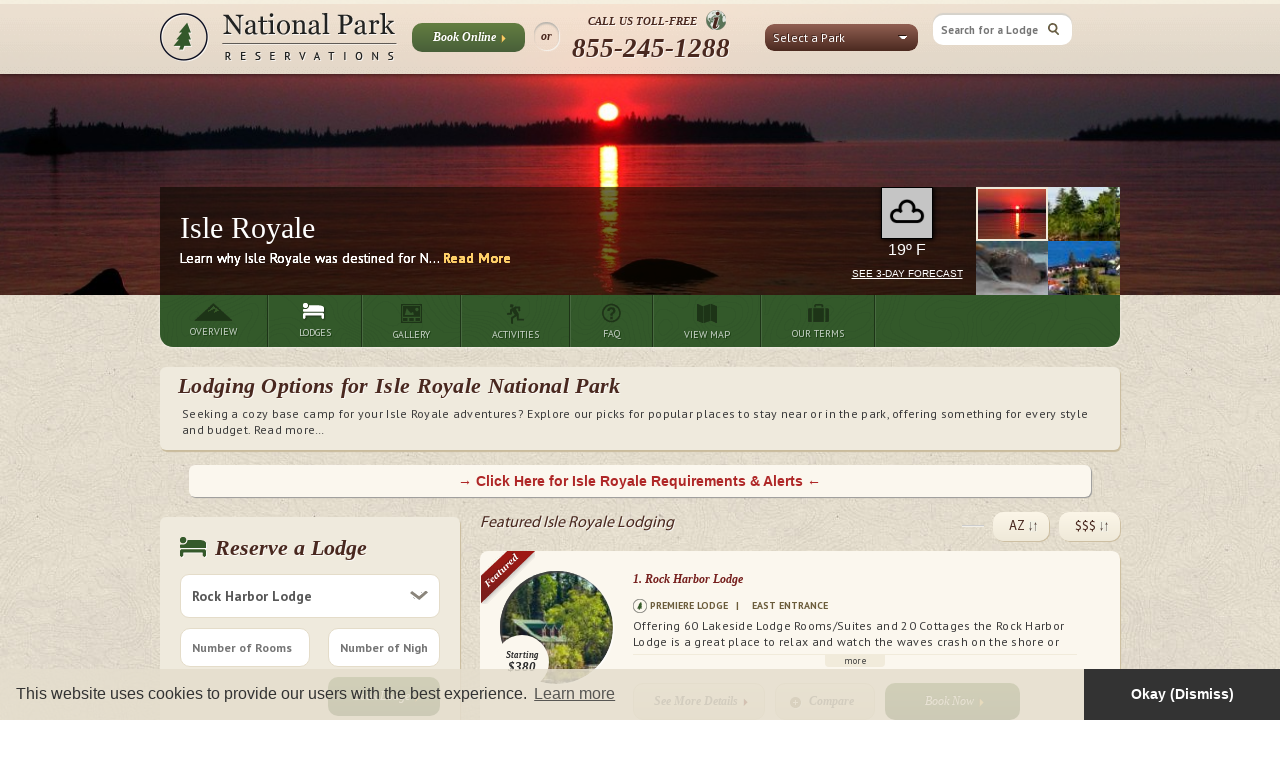

--- FILE ---
content_type: text/html; charset=UTF-8
request_url: https://www.nationalparkreservations.com/park/isleroyale-national-park/lodges/
body_size: 19625
content:



    <!DOCTYPE html>
    <!--[if lt IE 7]>      <html class="no-js lt-ie9 lt-ie8 lt-ie7"> <![endif]-->
    <!--[if IE 7]>         <html class="no-js lt-ie9 lt-ie8"> <![endif]-->
    <!--[if IE 8]>         <html class="no-js lt-ie9"> <![endif]-->
    <!--[if gt IE 8]><!--> <html class="no-js"> <!--<![endif]-->
    <head>
    <!-- dest-properties -->
    <meta charset="utf-8">
    <meta http-equiv="X-UA-Compatible" content="IE=edge">

    <meta name="viewport" content="width=device-width, initial-scale=1, maximum-scale=1, user-scalable=no"/>
    <link rel="stylesheet" href="/css/dest-properties.css">
      <!-- ###########################################################
    ## JAVASCRIPT CALLS
    ################################################################ -->

    
    <!-- include modernizr library -->
    <script type="text/javascript" src="https://www.nationalparkreservations.com/dist/js/vendor/modernizr-2.6.2.min.js" async></script>
    <!-- include enquire library -->
    <script type="text/javascript" src="https://www.nationalparkreservations.com/dist/js/vendor/media.match.min.js" async></script>
    <!-- <script type="text/javascript" src="https://www.nationalparkreservations.com/dist/js/vendor/enquire.js/dist/enquire.min.js" ></script> -->
    <script type="text/javascript" src="https://www.nationalparkreservations.com/dist/js/vendor/enquire.js/dist/enquire.min.js" ></script>

    <!--  JQUERY  -->
    <script type='text/javascript' src='https://www.nationalparkreservations.com/dist/js/3.4.1/jquery.min.js'></script>
    <script type='text/javascript' src='https://www.nationalparkreservations.com/dist/js/jquery-migrate-1.4.1.min.js'></script>

    
    <script type="text/javascript">
    var global_tpl_dir = 'https://www.nationalparkreservations.com';
var global_page_info = {"is_park_page":true,"is_property_page":false,"is_lodge_page":false,"is_home":false};
</script>
    <link rel="canonical" href="https://www.nationalparkreservations.com/park/isleroyale-national-park/lodges/" />     
    <title>Isle Royale National Park Lodging | Hotels, Resort</title>
    
    <meta name="description" content="Asilomar State Beach has many amazing lodging opportunities! Find your accommodations and book your adventure today!"/>
    <meta name="robots" content="noodp"/>
    <script type="text/javascript">
    AjaxBridge = {
	url: "https://www.nationalparkreservations.com/admin/admin-ajax.php?action=bridge&nonce=d730a8fed7&call=" //Add here the "Model.method" you want to call
    }
</script>
    
        
</head>
    <!-- 	<body class="attachment park-template-default single single-park postid-29 attachmentid-29 attachment- pods pod-page-park-w-lodges pod-" > -->
    <body class="lazyload attachment park-template-default single single-park  postid- attachmentid- attachment- pods pod-page-park-w-lodges pod-" data-bgset="/img/body_bg.jpg">
    		<!--Start Trip Advisor Snippet-->    
          <div class="tadvisor_link" style="visibility:hidden;">
                 <!-- external page is given in the href attribute (as it should be) -->
<!--                  <a href="../tripadvisor.php?tripadvisor_id=292075" rel="#overlay_TA" style="text-decoration:none;">
                 <img src="https://www.tripadvisor.com/img/cdsi/img2/ratings/traveler/4.0-19443-5.png" /> 207 reviews
                 </a> -->
          </div>
               <!-- overlayed element -->
          <div class="apple_overlay" id="overlay_TA">
               <!-- the external content is loaded inside this tag -->
               <div class="contentWrap"></div>
          </div>
         <!--End Trip Advisor Snippet--> 
    <!--[if lt IE 8]>
    <p class="browsehappy">You are using an <strong>outdated</strong> browser. Please <a href="http://browsehappy.com/">upgrade your browser</a> to improve your experience.</p>
    <![endif]-->
    <!-- <div class="special-announcement-wrapper">
     <div class="special-announcement">All National Parks Are Open - Taking Reservations Now!
     </div>
     </div> -->
 
    
    <!-- HEADER -->
     <header>
      <div class="wrapper clearfix">

          <a href="#sidr" class="mobile-menu visible-xs" id="mobile-menu">
            <img class="lazyload" data-src="https://s3-us-west-2.amazonaws.com/rocimages/1/img/icons/header-mobile-menu.png" alt="header mobile phone"/>
          </a>

          <a href="/" class="logo">
            <img class="lazyload" data-src="https://s3-us-west-2.amazonaws.com/rocimages/1/img/header_logo_npr.png" alt="NPR Logo"/>
          </a>

          <a href="/flush.php?dest=98" class="green-button button-book hidden-xs">Book Online<span class="icon icons-arrow-brown-button" ></span></a>
<!--           <form action="/flush.php" method="GET" >
            <input type="hidden" name="dest" value="" >
            <input type="hidden" name="prop" value="" />  
            <a href="javascript:void(0);" onclick="$(this).closest('form').submit()" class="green-button short">Book<span class="icon icons-arrow-brown-button"></span></a>
          </form> -->

          <div class="or visible-md visible-lg">or</div>

          <div class="call-us visible-md visible-lg" data-phone-international-reservation="406-552-1687">
            <small>Call us Toll-free</small><img class="international_phone_icon" src="https://s3-us-west-2.amazonaws.com/rocimages/1/img/icons/international-icon.png" alt="International Phone Icon"> 
            <span><a class="phone-number-style" href="tel:855-245-1288">855-245-1288</a></span>
          </div>

          <div class="park-selector hidden-xs">
            <div class="chosen-brown no-width-100">
              <select name="parks" data-placeholder="Select a Park">
                <option></option>
                <option value="/park/acadia-national-park/">Acadia</option><option value="/park/arches-national-park/">Arches/Canyonlands</option><option value="/park/badlands-national-park/">Badlands</option><option value="/park/banfflakelouise/">Banff & Lake Louise</option><option value="/park/bigbend-national-park/">Big Bend</option><option value="/park/brycecanyon-national-park/">Bryce Canyon</option><option value="/park/canyondechelly/">Canyon de Chelly</option><option value="/park/capitol-reef-national-park/">Capitol Reef</option><option value="/park/craterlake-national-park/">Crater Lake</option><option value="/park/deathvalley-national-park/">Death Valley</option><option value="/park/denali-national-park/">Denali</option><option value="/park/glacier-national-park/">Glacier</option><option value="/park/grandcanyon-national-park/">Grand Canyon</option><option value="/park/grandstaircaseescalante/">Grand Staircase/Escalante</option><option value="/park/grandteton-national-park/">Grand Teton</option><option value="/park/great-smoky-mountains-national-park/">Great Smoky Mountains</option><option value="/park/isleroyale-national-park/">Isle Royale</option><option value="/park/jasper-national-park/">Jasper</option><option value="/park/joshuatree-national-park/">Joshua Tree</option><option value="/park/kenai-fjords-national-park/">Kenai Fjords</option><option value="/park/kootenay-national-park/">Kootenay</option><option value="/park/lakehavasu/">Lake Havasu</option><option value="/park/lakepowell-glencanyon/">Lake Powell</option><option value="/park/laketahoe/">Lake Tahoe</option><option value="/park/mesaverde-national-park/">Mesa Verde</option><option value="/park/monumentvalley/">Monument Valley</option><option value="/park/mount-rainier-national-park/">Mount Rainier</option><option value="/park/mtrushmore/">Mount Rushmore</option><option value="/park/northcascades-national-park/">North Cascades</option><option value="/park/olympic-national-park/">Olympic</option><option value="/park/redwood/">Redwood</option><option value="/park/rockymountain/">Rocky Mountain</option><option value="/park/sequoiakingscanyon-national-park/">Sequoia/Kings Canyon</option><option value="/park/shastalake/">Shasta Lake</option><option value="/park/shenandoah-national-park/">Shenandoah</option><option value="/park/waterton-lakes/">Waterton Lakes</option><option value="/park/yellowstone-national-park/">Yellowstone</option><option value="/park/yoho-national-park/">Yoho</option><option value="/park/yosemite-national-park/">Yosemite</option><option value="/park/zion-national-park/">Zion</option>              </select>
            </div>
          </div>

          <div class="right-content hidden-xs">
            <div class="login">

            </div>
            <form role="search" method="post" id="searchform" action="https://www.nationalparkreservations.com/search/">
              <input type="hidden" name="search" value="sitesearch">
              <input type="search" class="search search-ico" name="s" placeholder="Search for a Lodge" value="" >
            </form>
          </div>

          <a href="#" class="contact-phone visible-xs visible-sm">
            <img class="contact-phone-icon" src="https://s3-us-west-2.amazonaws.com/rocimages/1/img/icons/phone.png" data-phone-international-reservation="406-552-1687" alt="Contact Phone Icon" data-phone-local-reservation="855-245-1288"/>
          </a>
      </div>
    </header>
    
    <div class="park-header">
    
            <div class="image active lazyload" 
            data-bgset="https://s3-us-west-2.amazonaws.com/rocimages/1/images/isle-royale/bigstock-Sunset-over-Lake-Superior-at-T-6058577-1600x300_pan_xs.jpg [--xs] |
            https://s3-us-west-2.amazonaws.com/rocimages/1/images/isle-royale/bigstock-Sunset-over-Lake-Superior-at-T-6058577-1600x300_pan_sm.jpg [--sm] |
            https://s3-us-west-2.amazonaws.com/rocimages/1/images/isle-royale/bigstock-Sunset-over-Lake-Superior-at-T-6058577-1600x300_pan_md.jpg [--md] |
            https://s3-us-west-2.amazonaws.com/rocimages/1/images/isle-royale/bigstock-Sunset-over-Lake-Superior-at-T-6058577-1600x300_pan_lg.jpg [--lg] |
            https://s3-us-west-2.amazonaws.com/rocimages/1/images/isle-royale/bigstock-Sunset-over-Lake-Superior-at-T-6058577-1600x300_pan.jpg" style="display:block;" data-imageid="441411"></div>
        
            <div class="image  lazyload" 
            data-bgset="https://s3-us-west-2.amazonaws.com/rocimages/1/images/isle-royale/bigstock-Rocky-point-49226900-1600x300_pan_xs.jpg [--xs] |
            https://s3-us-west-2.amazonaws.com/rocimages/1/images/isle-royale/bigstock-Rocky-point-49226900-1600x300_pan_sm.jpg [--sm] |
            https://s3-us-west-2.amazonaws.com/rocimages/1/images/isle-royale/bigstock-Rocky-point-49226900-1600x300_pan_md.jpg [--md] |
            https://s3-us-west-2.amazonaws.com/rocimages/1/images/isle-royale/bigstock-Rocky-point-49226900-1600x300_pan_lg.jpg [--lg] |
            https://s3-us-west-2.amazonaws.com/rocimages/1/images/isle-royale/bigstock-Rocky-point-49226900-1600x300_pan.jpg" style="display:none;" data-imageid="441409"></div>
        
            <div class="image  lazyload" 
            data-bgset="https://s3-us-west-2.amazonaws.com/rocimages/1/images/isle-royale/bigstock-Isle-Royal-Rocks-1573446-1600x300_pan_xs.jpg [--xs] |
            https://s3-us-west-2.amazonaws.com/rocimages/1/images/isle-royale/bigstock-Isle-Royal-Rocks-1573446-1600x300_pan_sm.jpg [--sm] |
            https://s3-us-west-2.amazonaws.com/rocimages/1/images/isle-royale/bigstock-Isle-Royal-Rocks-1573446-1600x300_pan_md.jpg [--md] |
            https://s3-us-west-2.amazonaws.com/rocimages/1/images/isle-royale/bigstock-Isle-Royal-Rocks-1573446-1600x300_pan_lg.jpg [--lg] |
            https://s3-us-west-2.amazonaws.com/rocimages/1/images/isle-royale/bigstock-Isle-Royal-Rocks-1573446-1600x300_pan.jpg" style="display:none;" data-imageid="441407"></div>
        
            <div class="image  lazyload" 
            data-bgset="https://s3-us-west-2.amazonaws.com/rocimages/1/images/isle-royale/bigstock-Dock-For-Isle-Royal-Boat-43166776-1600x300_pan_xs.jpg [--xs] |
            https://s3-us-west-2.amazonaws.com/rocimages/1/images/isle-royale/bigstock-Dock-For-Isle-Royal-Boat-43166776-1600x300_pan_sm.jpg [--sm] |
            https://s3-us-west-2.amazonaws.com/rocimages/1/images/isle-royale/bigstock-Dock-For-Isle-Royal-Boat-43166776-1600x300_pan_md.jpg [--md] |
            https://s3-us-west-2.amazonaws.com/rocimages/1/images/isle-royale/bigstock-Dock-For-Isle-Royal-Boat-43166776-1600x300_pan_lg.jpg [--lg] |
            https://s3-us-west-2.amazonaws.com/rocimages/1/images/isle-royale/bigstock-Dock-For-Isle-Royal-Boat-43166776-1600x300_pan.jpg" style="display:none;" data-imageid="441405"></div>
            <div class="info">
	<div class="wrapper clearfix">
	    <div class="content">
		<span class="parktitle">Isle Royale</span>
		<p class="description" data-imageid="441411" style="" >
		    Learn why Isle Royale was destined for N... <a href="https://www.nationalparkreservations.com/article/isleroyale-history-beauty/" class="read-more" >Read More</a>
            </p><p class="description" data-imageid="441409" style="" >
		    Learn why Isle Royale was destined for N... <a href="https://www.nationalparkreservations.com/article/isleroyale-history-beauty/" class="read-more" >Read More</a>
            </p><p class="description" data-imageid="441407" style="" >
		    Learn why Isle Royale was destined for N... <a href="https://www.nationalparkreservations.com/article/isleroyale-history-beauty/" class="read-more" >Read More</a>
            </p><p class="description" data-imageid="441405" style="" >
		    Learn why Isle Royale was destined for N... <a href="https://www.nationalparkreservations.com/article/isleroyale-history-beauty/" class="read-more" >Read More</a>
            </p>		
	    </div>
	    <div class="thumbs hidden-xs hidden-sm">
		<img src="https://res.cloudinary.com/rocimages/image/upload/s--YTmS-CaI--/t_npr_hero_thumb/images/isle-royale/bigstock-Sunset-over-Lake-Superior-at-T-6058577-1600x300_pan.jpg"  data-imageid="441411" /><img src="https://res.cloudinary.com/rocimages/image/upload/s--N0N-kOUO--/t_npr_hero_thumb/images/isle-royale/bigstock-Rocky-point-49226900-1600x300_pan.jpg"  data-imageid="441409" /><img src="https://res.cloudinary.com/rocimages/image/upload/s--Tciyh5a---/t_npr_hero_thumb/images/isle-royale/bigstock-Isle-Royal-Rocks-1573446-1600x300_pan.jpg"  data-imageid="441407" /><img src="https://res.cloudinary.com/rocimages/image/upload/s--35LgXhv8--/t_npr_hero_thumb/images/isle-royale/bigstock-Dock-For-Isle-Royal-Boat-43166776-1600x300_pan.jpg"  data-imageid="441405" />	    </div>
            <div class="weathercontainer">
 <style>
	.icon0 {
		width: 50px; 
		height: 50px;
		margin: auto;
		background: url('https://cdn.worldweatheronline.com/images/wsymbols01_png_64/wsymbol_0004_black_low_cloud.png') no-repeat;
		background-size: 50px 50px;
		border: 1px solid #000;
		box-shadow: 1px 1px 5px black;
	}
	.icon1 {
		width: 50px; 
		height: 50px;
		margin: auto;
		background: url('https://cdn.worldweatheronline.com/images/wsymbols01_png_64/wsymbol_0002_sunny_intervals.png') no-repeat;
		background-size: 50px 50px;
		border: 1px solid #000;
		box-shadow: 3px 3px 5px grey;
		margin-bottom:.2em;
	}
	.icon2 {
		width: 50px; 
		height: 50px;
		margin: auto;
		background: url('https://cdn.worldweatheronline.com/images/wsymbols01_png_64/wsymbol_0001_sunny.png') no-repeat;
		background-size: 50px 50px;
		border: 1px solid #000;
		box-shadow: 3px 3px 5px grey;
		margin-bottom:.2em;
	}
	.icon3 {
		width: 50px; 
		height: 50px;
		margin: auto;
		background: url('https://cdn.worldweatheronline.com/images/wsymbols01_png_64/wsymbol_0001_sunny.png') no-repeat;
		background-size: 50px 50px;
		border: 1px solid #000;
		box-shadow: 3px 3px 5px grey;
		margin-bottom:.2em;
	}

</style>
     <!--display the current forecast conditions -->  
	<div align="center" style="float:right; width:138px; text-align:center;">
		 <div class="current_icon">
	 		<div class="icon0"></div></div>  
	 			<div class="current_temp" style="font-size: 16px; color:#fff;"> 19&#186 F</div>
	<a class="see_weather" id="weatherpop" data-placement="left" data-trigger="hover" data-toggle="popover" data-container="body" type="button" data-html="true" href="javascript:void(0);" style="color:#fff;">See 3-Day Forecast</a>
	<div  class="webui-popover-content">
		
   <!--display the 3-Day Forecast conditions -->	  
     <div class='ww_day_title'>3-Day Forecast</div>
        <div class='ww_day'>
          <h4>Sat</h4><div class="icon1"></div>
          <p>H: 21&#186<br/>L: 7&#186</p>
        </div>
        <div class='ww_day'>
          <h4>Sun</h4><div class="icon2"></div>
          <p>H: 27&#186<br/>L: 7&#186</p>
        </div>
        <div class='ww_day'>
          <h4>Mon</h4><div class="icon3"></div>
          <p>H: 28&#186<br/>L: 14&#186</p>
        </div>

      </div>
   </div>
</div>	</div>
    </div>
</div>
<div class="wrapper relative">
        
    <div class="park-menu">
	<div class="clearfix">
	    
	    <ul class="left-menu">
		<li>
		    <a href="/park/isleroyale-national-park/">
			<i class="icon text-top icons-green-menu-button-overview-off"></i>
			<span>Overview</span>
		    </a>
		    <a href="/park/isleroyale-national-park/lodges/">
			<i class="icon text-top icons-green-menu-button-lodges-on"></i>
			<span>Lodges</span>
		    </a>
		    <a href="/park/isleroyale-national-park/gallery/">
			<i class="icon text-top icons-green-menu-button-gallery-off"></i>
			<span>Gallery</span>
		    </a>
		    <a href="/park/isleroyale-national-park/activities/">
			<i class="icon text-top icons-green-menu-button-activities-off"></i>
			<span>Activities</span>
		    </a>
		    <a href="/park/isleroyale-national-park/faq/">
			<i class="icon text-top icons-green-menu-button-faq-off"></i>
			<span>FAQ</span>
		    </a>
		    <a href="/park/isleroyale-national-park/map/">
			<i class="icon text-top icons-green-menu-button-map-off"></i>
			<span>View Map</span>
		    </a>
		    <a href="/park/isleroyale-national-park/ourterms/">
			<i class="icon text-top icons-green-menu-button-ourterms-off"></i>
			<span>Our Terms</span>
		    </a>
		</li>
	    </ul>
	    
	</div>
    </div>
    <!-- H1 Block -->
    
    <div class="row">
    <div class="parkoverview-content">
    <h1>Lodging Options for Isle Royale National Park</h1>      
    <div id="accordion-1" class="accordion no-js" role="tablist">
    <p>Seeking a cozy base camp for your Isle Royale adventures? Explore our picks for popular places to stay near or in the park, offering something for every style and budget. Read more&hellip;</p>

<p>Isle Royale National Park, a remote archipelago nestled in Lake Superior, beckons with its untouched wilderness and adventurous spirit. But before you embark on your exploration, choosing the right place to stay is key. Here&#39;s why Rock Harbor Lodge should be your basecamp for an unforgettable Isle Royale experience:</p>

<p>Isle Royale National Park offers a true wilderness escape. Rock Harbor Lodge, situated on the island&#39;s northeast corner, provides a welcome haven of comfort and convenience within this pristine environment. This full-service lodge offers a variety of comfortable lodging options, from lodge rooms and housekeeping cabins to stunning cottages, all nestled amidst the breathtaking scenery. Enjoy delicious meals at the onsite restaurant, which is perfect for refueling after a day of exploring the island.</p>

<p>Rock Harbor Lodge serves as your ideal launching point for exploring Isle Royale&#39;s wonders. Adventure awaits right outside your doorstep. Embark on a scenic hike along trails leading from the lodge, or rent kayaks or canoes to explore the crystal-clear waters surrounding Rock Harbor. The lodge staff can assist you in planning day trips or guided adventures, ensuring you make the most of your Isle Royale experience.</p>

<p>A stay at Rock Harbor Lodge goes beyond comfortable accommodations. The lodge itself is steeped in history, dating back to the early 20th century. Immerse yourself in the rich cultural heritage of Isle Royale, evident in the lodge&#39;s architecture and its role as a gathering place for generations of explorers and adventurers.</p>

<p>Rock Harbor, where the lodge is situated, is a central hub within Isle Royale National Park. You&#39;ll find the visitor center and Ranger Station nearby, offering valuable resources and insights into the island&#39;s ecology and history. Additionally, ferry services and seaplane operations are easily accessible from the lodge, making arrival and departure a breeze.</p>

<p>After a day of exploration, unwind on the lodge&#39;s scenic balconies or relax by the bonfire pits, all while surrounded by the breathtaking beauty of Isle Royale. Stargaze under skies virtually untouched by light pollution, or simply soak in the tranquility of this remote wilderness paradise.</p>

<p>Rock Harbor Lodge is more than just a place to stay; it&#39;s the perfect starting point for your Isle Royale adventure. Whether you crave comfortable accommodations after a day of exploration, seek expert guidance in planning your itinerary, or simply desire a place to connect with the island&#39;s unique character, Rock Harbor Lodge awaits to make your Isle Royale experience unforgettable.</p>
    </div>
    </div>
    </div>
     <div class="row" id="dest-notes">
 <div class="notes-wrapper">
 <p class='notes-headline' id='notes-headline'>&rarr; Click Here for Isle Royale Requirements &amp; Alerts &larr;</p>
 <div id="notes-body" class="notes-body hidden">
 <p>Due to its remote location, Isle Royale National Park can only be reached by seaplane or ferry.</p>
 </div></div></div>
     
    <div class="two-cols left-sidebar">
    <div class="row">
    <!-- SIDEBAR -->
    <div class="sidebar" style="width:300px;">
    <div class="subtitle visible-xs">
    <div>
    <h2>Isle Royale Lodging</h2>
    <span class="margin-right"><hr></span>
    <a href="#" class="sort-button filters-button"><span class="icon icons-filters"></span>Filters</a>
    </div>
    </div>
    <div class="sidebar-box sidebar-filters">
    <i class="sidebar-top-arrow visible-xs icon icons-sidebar-top-arrow"></i>  
    <!-- RESERVE A LODGE -->
    <div class="hidden-xs">
    
    <div class="hidden-xs">
  <div class="sidebar-box reserve-lodge" >
    <form action="/flush.php" method="GET" >
      <input type="hidden" name="dest" value="98" >
      <div class="clearfix">
        <h3 class="subtitle-sidebar ico-lodge icon icons-lodges-ico ">Reserve a Lodge</h3>
        <div class="park-selector full-line">
          <div class="chosen-white">
            <select name="prop">
                          <option value="100223">Rock Harbor Lodge</option>                        </select>
          </div>
        </div>
        <!-- <input class="text small-text left-position icon-pickdate only-future" type="text" placeholder="Check in Date" name="check-in-date" readonly > -->
        <input class="text small-text right-position" type="text" placeholder="Number of Nights" name="number-of-nights" >
        <input class="text small-text left-position" type="text" placeholder="Number of Rooms" name="number-of-rooms" >
        <a href="javascript:void(0);" onclick="$(this).closest('form').submit()" class="green-button tall right-position">Book Lodge<span class="icon icons-arrow-brown-button" aria-describedby="helpBookBtn"></span></a>
            <span id="helpBookBtn" class="help-block">This booking form is a reservation request. It should not be used to check availability</span>
      </div>  
    </form>
  </div>  
</div>
    </div>
    <!-- MAP -->
    <div class="sidebar-box parkmap-box hidden-xs">
    <h3 class="subtitle-sidebar ico-viewmap icon icons-viewpark-ico clearfix">Map <a href="/park/isleroyale-national-park/map/" class="right-position red-arrow">See Full Map</a></h3>
    <div class="googlamap" style="max-width: 300px;">
    <div id="map-canvas-sidebar-parkmap"></div>
    </div>
    </div>
    
    <!-- FILTERS | Date Range -->
    <!--            <div class="filter-box expanded hidden-xs">
    <a href="#" class="filter-title">Date Range<span class="filter-arrow"></span></a>
    <div class="filters date-range clearfix">
    <input class="text small-text left-position icon-pickdate" type="text" placeholder="From" name="check-in-date" value="">
    <input class="text small-text right-position icon-pickdate" type="text" placeholder="To" name="check-in-date" value="">
    </div>
    </div>  -->
    <!-- FILTERS | Property Type -->
    <div class="filter-box expanded">
    
    <!-- Select for mobile view -->
    <div class="clearfix visible-xs mobile-filter">
    <label>Property Type</label>
    <div class="chosen-white no-search">
    <select name="lodgetype">
    <option value="">Any</option>
    <option value="cottage">Cottage</option><option value="lodgehotel">Lodge/Hotel</option>                
    </select>
    </div>
    </div>
    
    <!-- Non mobile filter -->
    <a href="#" class="filter-title hidden-xs">Property Type<span class="filter-arrow"></span></a>
    <div class="hidden-xs">
    <div class="filters">
    <a href="#" class="checkbox" name="lodgetype" data-key="cottage"><span></span>Cottage</a><a href="#" class="checkbox" name="lodgetype" data-key="lodgehotel"><span></span>Lodge/Hotel</a> 
    </div>
    <a href="#" class="more">Show more...</a>
    </div>
    </div>
    
    <!-- FILTERS | Price Per Night -->
    <div class="filter-box expanded">
    <a href="#" class="filter-title">Price Per Night (starting)<span class="hidden-xs filter-arrow"></span></a>
    <div class="price-slider">
    <div></div>
    </div>
    </div>
    <!-- FILTERS | Availability -->
    <!--             <div class="filter-box expanded">
    <div class="clearfix visible-xs mobile-filter">
    <label>Availability</label>
    <div class="chosen-white no-search">
    <select name="availability">
    <option value="">Any</option>
    <option value="High">High</option><option value="Medium">Medium</option><option value="Low">Low</option>                  </select>
    </div>
    </div>
    <a href="#" class="filter-title hidden-xs">Availability<span class="filter-arrow"></span></a>
    <div class="hidden-xs">
    <div class="filters">
    <a href="#" class="checkbox" name="availability" data-key="High"><span></span>High</a><a href="#" class="checkbox" name="availability" data-key="Medium"><span></span>Medium</a><a href="#" class="checkbox" name="availability" data-key="Low"><span></span>Low</a>                </div>
    </div>
    </div> -->
    
    <!-- FILTERS | Amenities -->
    <div class="filter-box expanded">
    <!-- Select for mobile view -->
    <div class="clearfix visible-xs mobile-filter">
    <label>Amenities</label>
    <div class="chosen-white no-search">
    <select>
    <option value="">Any</option>
    <option value="ada-handicap-access">ADA / Handicap Access</option>"><option value="kitchenkitchenette">Kitchen/Kitchenette</option>"><option value="laundry">Laundry</option>"><option value="">Restaurant On-Site</option>">    </select>
    </div>
    </div>
    <a href="#" class="filter-title hidden-xs">Amenities<span class="filter-arrow"></span></a>
    <div class="hidden-xs">
    <div class="filters">
    <a href="#" class="checkbox" name="amenities" data-key="ada-handicap-access"><span></span>ADA / Handicap Access</a><a href="#" class="checkbox" name="amenities" data-key="kitchenkitchenette"><span></span>Kitchen/Kitchenette</a><a href="#" class="checkbox" name="amenities" data-key="laundry"><span></span>Laundry</a><a href="#" class="checkbox" name="amenities" data-key=""><span></span>Restaurant On-Site</a>    </div>
    <a href="#" class="more">Show more...</a>
    
</div>
    </div>
    
    <!-- FILTERS | Entrance Location -->
    <div class="filter-box expanded">
    <!-- Select for mobile view -->
    <div class="clearfix visible-xs mobile-filter">
    <label>Entrance</label>
    <div class="chosen-white no-search">
    <select>
    <option value="">Any</option>
    <option value="East">East</option>                
    </select>
    </div>
    </div>
    <a href="#" class="filter-title hidden-xs">
    Entrance Location <span class="filter-arrow"></span>
    </a>
    <div class="hidden-xs">
    <div class="filters">
    <a href="#" class="checkbox" name="entrance" data-key="East"><span></span>East
                  </a>           
    </div>
    </div>
    </div>
    
    <div class="visible-xs clearfix mobile-action-buttons">
    <a href="#" class="cream-button left-position filter-cancel">Cancel</a>
    <a href="#" class="green-button right-position filter-update">Update Listing</a>
    </div>
    </div>
    </div>
    <!-- RIGHT CONTENT -->
    <div class="col-right">
    <div class="no-results" style="display:none;"><p>Sorry No Results Found Matching Your Criteria</p></div>
    <div class="featured-lodges-box">
            <div class="subtitle">
              <div>
                <h2>Featured Isle Royale Lodging</h2>
                <span class="margin-right"><hr></span>
                <a href="#" class="sort-button" data-sortby="alphabetical" data-order="DESC">AZ<span class="icon icons-arrows-sort-bt"></span></a>
                <span class="sep"></span>
                <a href="#" class="sort-button" data-sortby="price" data-order="DESC">$$$<span class="icon icons-arrows-sort-bt"></span></a>
              </div>
            </div>
    <div 
    id="lodge-100223"
    class="content-box box-lodge clearfix"
    data-amenities="
         ada-handicap-access kitchenkitchenette laundry "
    data-lodgetype="
        cottage lodgehotel "
    data-price="380.00"
    data-availability="Low"
    data-defaultavailability="Low"
    data-entrance="East"
    data-alphabetical="rock-harbor-lodge"
            data-index="0"
          
    data-propertyid="100223"
    data-inmap="yes"
>
    	<div class="feature-label"></div>
        
    <!-- <div class="image rounded-image" onclick="location.href='https://www.nationalparkreservations.com/lodge/isleroyale-rock-harbor-lodge/';" style="background-image: url(https://s3-us-west-2.amazonaws.com/rocimages/1/images/isle-royale/100223/rock-harbor-lodge-955508_sq.jpg); cursor:pointer;"> -->
    <div class="image rounded-image lazyload" onclick="location.href='https://www.nationalparkreservations.com/lodge/isleroyale-rock-harbor-lodge/';" data-bgset="https://res.cloudinary.com/rocimages/image/upload/s--zk8QB6pW--/t_133x133_sq_fill/images/isle-royale/100223/rock-harbor-lodge-955508_sq.jpg" style="cursor:pointer;">
        <div class="frame">
            <div class="price">Starting<span>$380</span></div>
        </div>
    </div>
    <div class="data">
        <h3><a href="https://www.nationalparkreservations.com/lodge/isleroyale-rock-harbor-lodge/"><span>1.</span> Rock Harbor Lodge</a></h3>
        <div class="clearfix category-data">
            <!-- If is premiere -->
            		<span class="premiere"><i class="icon text-top icons-premiere-lodge"></i> Premiere Lodge</span>
                        <!-- If not, draw lodge types -->
            <span class="tag-nophone"><span class="no-margin">|</span>
		<span class="availability">
                    East Entrance		</span>
            </span>          
        </div>
        <div class="hidden-xs desc_expnd">
            Offering 60 Lakeside Lodge Rooms/Suites and 20 Cottages the Rock Harbor Lodge is a great place to relax and watch the waves crash on the shore or take a stroll along one of the many hiking trails to one of the inland lakes. Up for a little adventure? Visit the marina's dockside store, rent a boat or canoe, even take a guided fishing or sightseeing tour...you'll find plenty of activities to keep your adventure going! &nbsp; <a href="https://www.nationalparkreservations.com/lodge/isleroyale-rock-harbor-lodge/" class="read-more"> <em>See More Details</em></a>
            <div class="base"><div class="basebutton">more</div></div>
        </div>
        
        
        <div class="clearfix">
            <a href="https://www.nationalparkreservations.com/lodge/isleroyale-rock-harbor-lodge/" class="cream-button left-position">See More Details<span class="icon icons-arrow-clear-button"></span></a>
            
            <a href="#isleroyale-rock-harbor-lodge" 
               id="100223" class="cream-button compare left-position  hidden-xs" 
               data-compared-count="0" 
            ><span></span>Compare</a>
            <form action="/flush.php" method="GET" >
		<input type="hidden" name="dest" value="98" />
		<input type="hidden" name="prop" value="100223" />
		<input type="hidden" name="check-in-date" value="">
		<input type="hidden" name="number-of-nights" value="">
		<input type="hidden" name="number-of-rooms" value="">
		<a href="javascript:void(0);" onclick="$(this).closest('form').submit();" class="green-button left-position">Book Now<span class="icon icons-arrow-brown-button"></span></a>
            </form>
        </div>
    </div>  
</div>
    </div><div class="common-lodges-box">	
</div>
    
</div>
    </div>
    </div> 
    </div>
    <script src="https://maps.googleapis.com/maps/api/js?key=AIzaSyDjoib0nU24wscSMjIOKPrmbBduS-epOSY"></script>
    <script>
var SidebarParkmap = {
  park_latitude: 48.1,
  park_longitude: -88.55,
  park_title: 'Isle Royale',
  park_marker: 'https://s3-us-west-2.amazonaws.com/rocimages/1/img/park-map-marker.png',
  lodges: [{
  "url":"https:\/\/https://www.nationalparkreservations.com\/lodge\/isleroyale-rock-harbor-lodge\/",
  "name":"Rock Harbor Lodge",
  "image":"https://res.cloudinary.com/rocimages/image/upload/s--gXmCSJbi--/t_64x64_fill/images/isle-royale/100223/rock-harbor-lodge-955508_sq.jpg",
  "latitude":"48.107159",
  "longitude":"-88.547033",
  "types":[{"feature":"Cottage","slug":"cottage"},{"feature":"Lodge\/Hotel","slug":"lodgehotel"}]}
            ,          ],
  lodge_marker: 'https://s3-us-west-2.amazonaws.com/rocimages/1/img/lodge-map-markers/xx.png', // do this for CDN replacement
  lodge_marker_number: true,
  is_park_page: true,
  is_lodge_page: false,
     min_price: 380.00,
     max_price: 380.00};

var properties_availability = [
{"lodge_id":"100223","date_start":"2025-01-01","date_end":"2025-06-06","availability":"Closed"}

,
{"lodge_id":"100223","date_start":"2025-09-10","date_end":"2025-12-31","availability":"Closed"}

,
{"lodge_id":"100223","date_start":"2026-01-01","date_end":"2026-06-01","availability":"Closed"}

,
{"lodge_id":"100223","date_start":"2026-09-09","date_end":"2026-12-31","availability":"Closed"}

,
{"lodge_id":"100223","date_start":"2027-01-01","date_end":"2027-05-23","availability":"Closed"}

,
{"lodge_id":"100223","date_start":"2027-09-09","date_end":"2027-12-31","availability":"Closed"}

,];


/*
var properties_availability = [{"lodge_id":"3703","lodge_post_id":"160","date_start":"2017-01-02","date_end":"2017-03-24","availability":"Closed"},{"lodge_id":"3703","lodge_post_id":"160","date_start":"2017-11-27","date_end":"2017-12-15","availability":"Closed"},{"lodge_id":"3703","lodge_post_id":"160","date_start":"2018-01-02","date_end":"2018-03-24","availability":"Closed"},{"lodge_id":"3703","lodge_post_id":"160","date_start":"2016-11-26","date_end":"2016-11-29","availability":"Medium"},{"lodge_id":"3703","lodge_post_id":"160","date_start":"2016-12-18","date_end":"2016-12-30","availability":"Medium"},{"lodge_id":"3685","lodge_post_id":"369","date_start":"2017-01-02","date_end":"2017-01-05","availability":"Closed"},{"lodge_id":"3685","lodge_post_id":"369","date_start":"2017-01-08","date_end":"2017-01-12","availability":"Closed"},{"lodge_id":"3685","lodge_post_id":"369","date_start":"2017-01-16","date_end":"2017-01-19","availability":"Closed"},{"lodge_id":"3685","lodge_post_id":"369","date_start":"2017-01-22","date_end":"2017-01-26","availability":"Closed"},{"lodge_id":"3685","lodge_post_id":"369","date_start":"2017-01-29","date_end":"2017-02-02","availability":"Closed"},{"lodge_id":"3685","lodge_post_id":"369","date_start":"2017-02-05","date_end":"2017-02-09","availability":"Closed"},{"lodge_id":"3685","lodge_post_id":"369","date_start":"2017-02-12","date_end":"2017-02-16","availability":"Closed"},{"lodge_id":"3685","lodge_post_id":"369","date_start":"2017-02-20","date_end":"2017-02-23","availability":"Closed"},{"lodge_id":"3685","lodge_post_id":"369","date_start":"2017-02-26","date_end":"2017-03-02","availability":"Closed"},{"lodge_id":"3685","lodge_post_id":"369","date_start":"2017-03-05","date_end":"2017-03-09","availability":"Closed"},{"lodge_id":"3685","lodge_post_id":"369","date_start":"2017-03-12","date_end":"2017-03-16","availability":"Closed"}];
*/
</script>
        <footer style="height:350px;" class="lazyload" data-bgset="/img/footer_bg.png">
      <div class="wrapper">
        <a href="/">
          <img class="lazyload" data-src="https://s3-us-west-2.amazonaws.com/rocimages/1/img/footer_logo_npr.png" />
        </a>
        <hr class="green-sep" />
        <div>
          <p style="text-align:center;color: #fff; font-size:1.4em;">*Note: The booking form is a reservation request only. It should not be used to check availability. To check availability call. 855-245-1288<br></p>
        </div>
<!--         <a href="https://www.nationalparkreservations.com/scholarship/" style="color:#fff; text-align:center; font-size:1.4em; text-decoration:none;">Learn more and apply for National Park Reservations' $1,500 Scholarship Program!</a> 
 -->  
        <nav class="footer-menu">
          <div class="menu-footer-menu-container"><ul id="menu-footer-menu" class="menu"><li id="menu-item-291" class="menu-item menu-item-type-taxonomy menu-item-object-category menu-item-291"><a href="https://www.nationalparkreservations.com/category/blog/">Blog</a></li>
<li id="menu-item-699" class="menu-item menu-item-type-custom menu-item-object-custom menu-item-699"><a href="/faq/">FAQ</a></li>
<li id="menu-item-263" class="menu-item menu-item-type-post_type menu-item-object-page menu-item-263"><a href="https://www.nationalparkreservations.com/about-us/">About Us</a></li>
<li id="menu-item-263" class="menu-item menu-item-type-post_type menu-item-object-page menu-item-263"><a href="https://www.nationalparkreservations.com/cancellation-form/">Cancellation Form</a></li>
<!--<li id="menu-item-260" class="menu-item menu-item-type-post_type menu-item-object-page menu-item-260"><a href="https://www.nationalparkreservations.com/advertise-with-npr/">Advertise with NPR</a></li>
<li id="menu-item-261" class="menu-item menu-item-type-post_type menu-item-object-page menu-item-261"><a href="https://www.nationalparkreservations.com/list-your-property/">List Your Property</a></li>-->
<li id="menu-item-262" class="menu-item menu-item-type-post_type menu-item-object-page menu-item-262"><a href="https://www.nationalparkreservations.com/privacy-policy/">Privacy Policy</a></li>
<!-- <li id="menu-item-259" class="menu-item menu-item-type-post_type menu-item-object-page menu-item-259"><a href="https://www.nationalparkreservations.com/contact/">Contact</a></li> -->
<li id="menu-item-702" class="menu-item menu-item-type-custom menu-item-object-custom menu-item-702"><a href="/sitemap/">Sitemap</a></li>
</ul></div>        
</nav>

<div class="row" style="margin:30px 0;">
                        <div class="col-xs-12 col-md-6 offset-md-3">
                            <table style="width:99%; background: transparent !important; border: none ;">
                                <tr style="background: transparent !important;">
                                    <!-- <td style="width:20%;">
                                       
                                       <a href="https://twitter.com/natparkres" target="_blank">
                                        <svg xmlns="http://www.w3.org/2000/svg" viewBox="0 0 448 512" height="30" width="30"><path d="M400 32H48C21.5 32 0 53.5 0 80v352c0 26.5 21.5 48 48 48h352c26.5 0 48-21.5 48-48V80c0-26.5-21.5-48-48-48zm-48.9 158.8c.2 2.8.2 5.7.2 8.5 0 86.7-66 186.6-186.6 186.6-37.2 0-71.7-10.8-100.7-29.4 5.3.6 10.4.8 15.8.8 30.7 0 58.9-10.4 81.4-28-28.8-.6-53-19.5-61.3-45.5 10.1 1.5 19.2 1.5 29.6-1.2-30-6.1-52.5-32.5-52.5-64.4v-.8c8.7 4.9 18.9 7.9 29.6 8.3a65.447 65.447 0 0 1-29.2-54.6c0-12.2 3.2-23.4 8.9-33.1 32.3 39.8 80.8 65.8 135.2 68.6-9.3-44.5 24-80.6 64-80.6 18.9 0 35.9 7.9 47.9 20.7 14.8-2.8 29-8.3 41.6-15.8-4.9 15.2-15.2 28-28.8 36.1 13.2-1.4 26-5.1 37.8-10.2-8.9 13.1-20.1 24.7-32.9 34z" fill="#fff" /></svg>
                                        </a> 
                                    </td> -->
                                    <td style="width:20%;">
                                       <!-- TikTok -->
                                        <a href="https://www.tiktok.com/@nationalparkreservations" target="_blank">
                                        <svg xmlns="http://www.w3.org/2000/svg" viewBox="0 0 448 512"  height="30" width="30"><!--! Font Awesome Pro 6.2.0 by @fontawesome - https://fontawesome.com License - https://fontawesome.com/license (Commercial License) Copyright 2022 Fonticons, Inc. --><path d="M448,209.91a210.06,210.06,0,0,1-122.77-39.25V349.38A162.55,162.55,0,1,1,185,188.31V278.2a74.62,74.62,0,1,0,52.23,71.18V0l88,0a121.18,121.18,0,0,0,1.86,22.17h0A122.18,122.18,0,0,0,381,102.39a121.43,121.43,0,0,0,67,20.14Z" fill="#fff" /></svg>
                                        </a> 
                                    </td>
                                    <td style="width:20%;">
                                        <!-- Instagram -->
                                        <a href="https://www.instagram.com/nationalparkreservations/" target="_blank">
                                        <svg xmlns="http://www.w3.org/2000/svg" viewBox="0 0 448 512" height="30" width="30"><!--! Font Awesome Pro 6.2.0 by @fontawesome - https://fontawesome.com License - https://fontawesome.com/license (Commercial License) Copyright 2022 Fonticons, Inc. --><path d="M224.1 141c-63.6 0-114.9 51.3-114.9 114.9s51.3 114.9 114.9 114.9S339 319.5 339 255.9 287.7 141 224.1 141zm0 189.6c-41.1 0-74.7-33.5-74.7-74.7s33.5-74.7 74.7-74.7 74.7 33.5 74.7 74.7-33.6 74.7-74.7 74.7zm146.4-194.3c0 14.9-12 26.8-26.8 26.8-14.9 0-26.8-12-26.8-26.8s12-26.8 26.8-26.8 26.8 12 26.8 26.8zm76.1 27.2c-1.7-35.9-9.9-67.7-36.2-93.9-26.2-26.2-58-34.4-93.9-36.2-37-2.1-147.9-2.1-184.9 0-35.8 1.7-67.6 9.9-93.9 36.1s-34.4 58-36.2 93.9c-2.1 37-2.1 147.9 0 184.9 1.7 35.9 9.9 67.7 36.2 93.9s58 34.4 93.9 36.2c37 2.1 147.9 2.1 184.9 0 35.9-1.7 67.7-9.9 93.9-36.2 26.2-26.2 34.4-58 36.2-93.9 2.1-37 2.1-147.8 0-184.8zM398.8 388c-7.8 19.6-22.9 34.7-42.6 42.6-29.5 11.7-99.5 9-132.1 9s-102.7 2.6-132.1-9c-19.6-7.8-34.7-22.9-42.6-42.6-11.7-29.5-9-99.5-9-132.1s-2.6-102.7 9-132.1c7.8-19.6 22.9-34.7 42.6-42.6 29.5-11.7 99.5-9 132.1-9s102.7-2.6 132.1 9c19.6 7.8 34.7 22.9 42.6 42.6 11.7 29.5 9 99.5 9 132.1s2.7 102.7-9 132.1z" fill="#fff" /></svg>
                                        </a>
                                    </td>
                                    <td style="width:20%;">
                                        <!-- Facebook -->
                                        <a href="https://www.facebook.com/NationalParkReservations" target="_blank">
                                        <svg xmlns="http://www.w3.org/2000/svg" viewBox="0 0 448 512" height="30" width="30"><!--! Font Awesome Pro 6.2.0 by @fontawesome - https://fontawesome.com License - https://fontawesome.com/license (Commercial License) Copyright 2022 Fonticons, Inc. --><path d="M400 32H48A48 48 0 0 0 0 80v352a48 48 0 0 0 48 48h137.25V327.69h-63V256h63v-54.64c0-62.15 37-96.48 93.67-96.48 27.14 0 55.52 4.84 55.52 4.84v61h-31.27c-30.81 0-40.42 19.12-40.42 38.73V256h68.78l-11 71.69h-57.78V480H400a48 48 0 0 0 48-48V80a48 48 0 0 0-48-48z" fill="#fff" /></svg>
                                        </a>   
                                    </td>
                                    <td style="width:20%;">
                                        <!-- Youtube -->
                                        <a href="https://www.youtube.com/user/nationalparkres" target="_blank">
                                        <svg xmlns="http://www.w3.org/2000/svg" viewBox="0 0 576 512" height="30" width="30"><!--! Font Awesome Pro 6.2.0 by @fontawesome - https://fontawesome.com License - https://fontawesome.com/license (Commercial License) Copyright 2022 Fonticons, Inc. --><path d="M549.655 124.083c-6.281-23.65-24.787-42.276-48.284-48.597C458.781 64 288 64 288 64S117.22 64 74.629 75.486c-23.497 6.322-42.003 24.947-48.284 48.597-11.412 42.867-11.412 132.305-11.412 132.305s0 89.438 11.412 132.305c6.281 23.65 24.787 41.5 48.284 47.821C117.22 448 288 448 288 448s170.78 0 213.371-11.486c23.497-6.321 42.003-24.171 48.284-47.821 11.412-42.867 11.412-132.305 11.412-132.305s0-89.438-11.412-132.305zm-317.51 213.508V175.185l142.739 81.205-142.739 81.201z" fill="#fff" /></svg>
                                        </a> 
                                    </td>
                                </tr>
                            </table>
                           
                            

                        </div>
                    </div>
        <div class="copy" >
          Copyright © 2003 - 2026 National Park Reservations Inc. All Rights Reserved.
          <br>

        </div>
      </div>
    </footer>

        
    <link rel="shortcut icon" href="/favicon.ico" type="image/x-icon">
    <link rel="icon" href="/favicon.ico" type="image/x-icon">





    <!-- ###########################################################
    ## CSS CALLS
    ################################################################ -->

            <link rel="stylesheet" href="https://www.nationalparkreservations.com/dist/css/normalize.css?rnd=00037">
            <link rel="stylesheet" href="https://www.nationalparkreservations.com/dist/css/vendor/chosen/chosen.css?rnd=00037">
            <!-- styles of jqueryscrollpanel-->
            <link rel="stylesheet" href="https://www.nationalparkreservations.com/dist/js/vendor/jscrollpane/style/jquery.jscrollpane.css?rnd=00037">
            <!-- styles jquery UI library -->
            <link rel="stylesheet" href="https://www.nationalparkreservations.com/js/vendor/jquery-ui-1.9.2.custom/css/custom-theme/jquery-ui-1.9.2.custom.min.css?rnd=00037">
            <!-- styles lightbox2 library -->
            <link rel="stylesheet" href="https://www.nationalparkreservations.com/js/vendor/lightbox/css/lightbox.css?rnd=00037">
            <link rel="stylesheet" href="https://www.nationalparkreservations.com/js/vendor/sidr-package-1.2.1/stylesheets/jquery.sidr.light.css?rnd=00037">

            <link rel="stylesheet" href="https://www.nationalparkreservations.com/css/main.css?rnd=00037">
            <link rel="stylesheet" href="https://www.nationalparkreservations.com/src/css/cstm.css?rnd=00037">
            <link rel="stylesheet" href="https://www.nationalparkreservations.com/dist/css/jquery.tripadvisor.overlay.css?rnd=00037">
            <!-- <link rel="stylesheet" href="https://www.nationalparkreservations.com/css/modal.css"> -->
            <link rel="stylesheet" href="https://www.nationalparkreservations.com/dist/css/jquery.webui-popover.css">

            <!-- FONT AWESOME -->
            <link rel="stylesheet" href="https://www.nationalparkreservations.com/css/font-awesome.css"> 

            <!-- weather style -->
            <link rel="stylesheet" href="/src/css/weather9.css" />

             <!-- <link rel="stylesheet" type="text/css" href="//cdnjs.cloudflare.com/ajax/libs/cookieconsent2/3.0.3/cookieconsent.min.css" />  -->

            <style>
              .modal{position:fixed;z-index:1000;left:0;top:0;width:100%;height:100%;overflow:auto;background-color:#000;background-color:rgb(0,0,0,.4)}.displaynone{display:none}.modal-content{width:90%;max-width:1010px;background-color:#fbf7ee;margin:90px auto 0 auto;border:1px solid #666;position:relative;font-size:.8em}.modal-content span{font-size:2.2em;float:right;z-index:1005;cursor:pointer}.modal-header{height:45px}
            </style>  


    <link rel="stylesheet" href="/src/css/weather9.css" /> 
    <link rel='stylesheet' id='contact-form-7-css'  href='https://www.nationalparkreservations.com/css/plugins/contact-form-7/styles.css?ver=4.7' type='text/css' media='all' />
        <!-- LazySizes JS  -->
      <script src="/src/js/lazysizes-media-queries.js?rnd=00031"></script>

      <script src="/src/js/plugins/ls.bgset.min.js"></script>
      <!-- required: -->
      <script src="/src/js/lazysizes.min.js" async=""></script>

      <!-- only for data-sizes="auto" in combination with object-fit CSS property (native or polyfill) -->
      <!--<script src="/src/js/plugins/ls.parent-fit.min.js"></script>-->
      <!-- respimg polyfill (only needed in browser that don't support respimg) -->
      <script src="/src/js/plugins/ls.respimg.min.js"></script>
    <!-- End LazySizes JS -->        <!-- EU COOKIE CONSENT -->
    <!--<link rel="stylesheet" type="text/css" href="//cdnjs.cloudflare.com/ajax/libs/cookieconsent2/3.0.3/cookieconsent.min.css" />-->
    <!-- <script src="//cdnjs.cloudflare.com/ajax/libs/cookieconsent2/3.0.3/cookieconsent.min.js"></script> -->
    <link rel="stylesheet" type="text/css" href="/dist/css/cookieconsent.min.css" />
    <script src="/dist/js/cookieconsent.min.js"></script>
    <script>
    window.addEventListener("load", function(){
    window.cookieconsent.initialise({
      "palette": {
        "popup": {
          "background": "rgba(228,221,205, 0.85)",
          "text": "#333"
        },
        "button": {
          "background": "#333"
        }
      },
      "position": "bottom",
      "theme": "edgeless",
      "content": {
        "message": "This website uses cookies to provide our users with the best experience.",
        "dismiss": "Okay (Dismiss)",
        "href": "/privacy-policy/"
      }
    })});
    </script>
    <!-- END EU COOKIE CONSENT -->      <script src="https://www.nationalparkreservations.com/src/js/plugins.js"></script> 
  <script src="https://www.nationalparkreservations.com/dist/js/vendor/chosen/chosen.jquery.min.js"></script> 

    <!-- include jqueryscrollpanel -->
    <script type="text/javascript" src="https://www.nationalparkreservations.com/dist/js/vendor/jscrollpane/script/jquery.mousewheel.js" async></script>
    <script type="text/javascript" src="https://www.nationalparkreservations.com/dist/js/vendor/jscrollpane/script/jquery.jscrollpane.min.js" ></script>


    <!-- include jqueryUI library -->
    <!-- <script type="text/javascript" src="https://www.nationalparkreservations.com/dist/js/vendor/jquery-ui-1.9.2.custom/js/jquery-ui-1.9.2.custom.min.js"></script> -->
    <script type="text/javascript" src="https://www.nationalparkreservations.com/dist/js/vendor/jquery-ui-1.12.1.custom/jquery-ui.min.js"></script>

    <!-- include jqueryUI touch-punch -->
    <script type="text/javascript" src="https://www.nationalparkreservations.com/dist/js/vendor/jquery.ui.touch-punch.min.js"></script>
    <!-- include jcarousel library -->
    <script type="text/javascript" src="https://www.nationalparkreservations.com/dist/js/vendor/jcarousel/dist/jquery.jcarousel.min.js"></script>
    <!-- include lightbox2 library -->
    <script type="text/javascript" src="https://www.nationalparkreservations.com/dist/js/vendor/lightbox/js/lightbox-2.6.min.js"></script> 
    <!-- include sidr library -->
    <script type="text/javascript" src="https://www.nationalparkreservations.com/dist/js/vendor/sidr-package-1.2.1/jquery.sidr.min.js"></script>
    
    <!-- include lodge-compare script only if device is not mobile (is wider than 576px) -->
    <script>
    function myFunction(x) {
      if (x.matches) { // If media query matches
        src="https://www.nationalparkreservations.com/dist/js/modules/lodge-compare.js";
      } else {
        
      }
    } 
    var x = window.matchMedia("(max-width: 576px)")
    myFunction(x) // Call listener function at run time
    x.addListener(myFunction) // Attach listener function on state changes 
  </script>

    <!-- include our main js files -->
   
    <!-- <script src="https://www.nationalparkreservations.com/dist/js/modules/dialog-login.js" async></script> -->
    <!-- <script src="https://www.nationalparkreservations.com/dist/js/modules/park-header.js"></script> -->
    <!-- <script src="https://www.nationalparkreservations.com/dist/js/modules/home-header.js"></script> -->
    <script src="https://www.nationalparkreservations.com/dist/js/main.js?v=1"></script>
    <script src="https://www.nationalparkreservations.com/dist/js/jquery.webui-popover.js"></script>

   <!--  <script src="https://www.nationalparkreservations.com/js/modules/sidebar-parkmap.js"></script>  -->

   
    <!-- park header JS -->
    <script>
    $(document).ready(function(){if($(".park-header").length){var e,a=function(t){var i=$(".park-header .info .thumbs img.active");void 0===t&&(t=i.next()),t.length||(t=$(".park-header .info .thumbs img:first")),$(".park-header .info .thumbs img.active").removeClass("active");var r=t.addClass("active").data("imageid");$(".park-header div.image:visible").fadeOut(500),$(".park-header div.image[data-imageid="+r+"]").fadeIn(500),$(".park-header p.description:visible").fadeOut(500),$(".park-header p.description[data-imageid="+r+"]").fadeIn(500),clearInterval(e),e=setInterval(a,8e3)};$(".park-header .info .thumbs img").on("click",function(){a($(this))}),$(".park-header .info .thumbs img:first").addClass("active"),e=setInterval(a,8e3),$(".park-header .weather .forecast").tooltip({items:"span",tooltipClass:"npr-tooltip width-180 npr-tooltip-forecast",position:{my:"center bottom",at:"center top",collision:"flipfit"},content:function(e){var a="ontouchstart"in document.documentElement;$.post(AjaxBridge.url+"Wunderground::getParkForecast",{park_id:$(this).data("parkid"),is_touch_device:a},function(a){e(a)})}});var t=new Array;$(".park-header div.image").each(function(){var e=$(this).css("background-image");e=(e=/^url\((['"]?)(.*)\1\)$/.exec(e))?e[2]:"",t.push(e)}),$(t).preload()}});
    </script>




<script type='text/javascript'>
/* <![CDATA[ */
var accordionShortcodesSettings = [{"id":"accordion-1","autoClose":true,"openFirst":false,"openAll":false,"clickToClose":true,"scroll":false}];
/* ]]> */
</script>
<!-- <script type='text/javascript' src='https://www.nationalparkreservations.com/js/accordion/accordion.min.js?ver=2.3.2'></script> -->
<script type='text/javascript' src='https://www.nationalparkreservations.com/js/accordion/accordion.js?ver=2.3.2'></script>







    <script>
    $(document).ready(function(){
      $('#weatherpop').webuiPopover({width:280,height:175});
    });
    </script>


     <script src="/dist/js/jquery.tools.1-2-6.min.js"></script>
     <!-- <script src="https://cdnjs.cloudflare.com/ajax/libs/jquery-tools/1.2.7/jquery.tools.min.js"></script>-->
    <script>
  var $j = jQuery.noConflict();
    $j(function() {
    
      // if the function argument is given to overlay,
      // it is assumed to be the onBeforeLoad event listener
      $j("a[rel]").overlay({
    
        mask: '#212519',
        effect: 'apple',
    
        onBeforeLoad: function() {
    
          // grab wrapper element inside content
          var wrap = this.getOverlay().find(".contentWrap");
    
          // load the page specified in the trigger
          wrap.load(this.getTrigger().attr("href"));
        },
        
            //disable background scrolling when overlay visible
          onLoad: function () {
            $j("body").css("overflow", "hidden");
            $j("div.contentWrap").scrollTop(0); // Scroll screen to the overlay top
          },
          
          //re-enable background scrolling when overlay closes
          onClose: function () {
            $j("body").css("overflow", "");
            $j("div.contentWrap").empty(); // Empty the div's content
         }
      });
  
    });
</script>


    <!-- start gclid code -->
    
<script>

function getParam(p) {
    var match = RegExp('[?&]' + p + '=([^&]*)').exec(window.location.search);
    return match && decodeURIComponent(match[1].replace(/\+/g, ' '));
}

function getExpiryRecord(value) {
    var expiryPeriod = 90 * 24 * 60 * 60 * 1000; // 90 day expiry in milliseconds
    var expiryDate = new Date().getTime() + expiryPeriod;
    return {
	value: value,
	expiryDate: expiryDate
    };
}

function addGclid() {
    var gclidParam = getParam('gclid');
    var msclkidParam = getParam('msclkid');
    var gclidFormFields = ['gclid_field']; // all possible gclid form field ids here
    var msclkidFormFields = ['msclkid_field']; // all possible msclkid form field ids here
    var gclidRecord = null;
    var msclkidRecord = null;
    var currGclidFormField;
    var currMsclkidFormField;
    
    var gclsrcParam = getParam('gclsrc');
    var isGclsrcValid = !gclsrcParam || gclsrcParam.indexOf('aw') !== -1;
    
    gclidFormFields.forEach(function (field) {
	if (document.getElementById(field)) {
	    currGclidFormField = document.getElementById(field);
	}
    });

    msclkidFormFields.forEach(function (field) {
	if (document.getElementById(field)) {
	    currMsclkidFormField = document.getElementById(field);
	}
    });
    
    if (gclidParam && isGclsrcValid) {
	gclidRecord = getExpiryRecord(gclidParam);
	localStorage.setItem('gclid', JSON.stringify(gclidRecord));
    }

    if (msclkidParam) {
	msclkidRecord = getExpiryRecord(msclkidParam);
	localStorage.setItem('msclkid', JSON.stringify(msclkidRecord));
    }
    
    var gclid = gclidRecord || JSON.parse(localStorage.getItem('gclid'));
    var isGclidValid = gclid && new Date().getTime() < gclid.expiryDate;

    var msclkid = msclkidRecord || JSON.parse(localStorage.getItem('msclkid'));
    var isMsclkidValid = msclkid && new Date().getTime() < msclkid.expiryDate;
    
    if (currGclidFormField && isGclidValid) {
	currGclidFormField.value = gclid.value;
    }

    if (currMsclkidFormField && isMsclkidValid) {
	currMsclkidFormField.value = msclkid.value;
    }
}

window.addEventListener('load', addGclid);

</script>

    <!-- end gclid code -->

 
    <script type="text/javascript" src="/src/js/mdetect.js"></script>

    <script>

    $(document).ready(function(){
	$(".lodges-list .lodge-box:even").addClass("first-in-row");
	$("#accordion-1 p:first").attr({
	    'id' : "accordion-1-t1",
	    'class' : "accordion-title",
	    'role' : "tab",
	    'aria-controls' : "accordion-1-c1",
	    'aria-selected' : "false", 
	    'aria-expanded' : "false",
	    'aria-multiselectable' : "true",
	    'tabindex' : "0"
	});
	$("#accordion-1 p:not(:first)").wrap("<div id=\"accordion-1-c1\" class=\"accordion-content\" role=\"tabpanel\" aria-labelledby=\"accordion-1-t1\" aria-hidden=\"true\"></div>");
	$('.accordion-content').hide();
	$('.accordion-title').click(function(){
            $('.accordion-content').toggle();
	});    
	var isAndroid = MobileEsp.DetectAndroid();
	var isIos = MobileEsp.DetectIos();
	console.log(isAndroid);
	console.log(isIos);
	if(isAndroid == true){
	    $('.compare').addClass("hidden");
	} 
	if(isIos == true){
	    $('.compare').addClass("hidden");
	} 
	$('.basebutton').on('click', function(){
	    $('.desc_expnd').toggle('height', '158px');
	})
    });




</script>
<script type="text/javascript" charset="utf-8" src="https://www.nationalparkreservations.com/js/modules/sidebar-parkmap.js?rnd=00037"></script>
    <script>
    // PARK LODGES FILTERS
function filterLodges(){var e=new Array;$.each($(".filter-box .checkbox"),function(i,t){var a=$(t).attr("name");-1===e.indexOf(a)&&e.push(a)}),$.each(e,function(e,i){$(".box-lodge").data("group-"+i+"-ok",!1);var t=$(".filter-box .checkbox.active[name="+i+"]");if(t.length){var a=new Array;$.each(t,function(e,t){a.push(".box-lodge[data-"+i+"~='"+$(t).data("key")+"']")}),"amenities"==i?$(a.join("")).data("group-"+i+"-ok",!0):$(a.join(", ")).data("group-"+i+"-ok",!0)}else $(".box-lodge").data("group-"+i+"-ok",!0)}),all_filter_groups=e,all_filter_groups.push("price");var i=$(".price-slider div").slider("option","values");$(".box-lodge").data("group-price-ok",!1),$(".box-lodge").each(function(){var e=parseInt($(this).data("price"));e>=parseInt(i[0])&&e<=parseInt(i[1])&&$(this).data("group-price-ok",!0)}),$(".box-lodge").each(function(){var e=$(this),i=0;e.attr("data-filters-ok",!1),$.each(all_filter_groups,function(t,a){e.data("group-"+a+"-ok")&&i++}),i==all_filter_groups.length&&e.attr("data-filters-ok",!0)});var t=$(".box-lodge[data-filters-ok=true]"),a=function(){showOrHideSubtitles("featured-lodges-box"),showOrHideSubtitles("common-lodges-box"),t.length?(t.fadeIn("slow").promise().done(function(){showOrHideSubtitles("featured-lodges-box"),showOrHideSubtitles("common-lodges-box"),SidebarParkmap.refreshOrder()}),$(".no-results").hide()):($(".no-results").show(),SidebarParkmap.refreshOrder())};$(".content-box.box-lodge:visible").length?$(".content-box.box-lodge:visible").fadeOut("fast").promise().done(a):a()}function showOrHideSubtitles(e){$("."+e+" div.box-lodge:visible").length?$("."+e+" .subtitle").show():$("."+e+" .subtitle").hide()}function formatAvailabilityDate(e){var i=e.split("/");return i[2]+"-"+i[0]+"-"+i[1]}$(document).ready(function(){var e=null;$(".price-slider div").slider({range:!0,step:1,min:SidebarParkmap.min_price,max:SidebarParkmap.max_price,values:[SidebarParkmap.min_price,SidebarParkmap.max_price],slide:function(e,i){$(".price-slider div .ui-slider-handle").length&&($(".price-slider div .ui-slider-handle .min-value").html("<span>$</span>"+i.values[0]),$(".price-slider div .ui-slider-handle .max-value").html("<span>$</span>"+i.values[1]))},stop:function(i,t){clearTimeout(e),e=setTimeout(function(){filterLodges()},500)}}),$(".price-slider div .ui-slider-handle").eq(0).append('<div class="globe min-value"><span>$</span>'+$(".price-slider div").slider("option","values")[0]+'</div><div class="triangle"></div>'),$(".price-slider div .ui-slider-handle").eq(1).append('<div class="globe max-value"><span>$</span>'+$(".price-slider div").slider("option","values")[1]+'</div><div class="triangle"></div>'),$(".mobile-filter select").change(function(){var e=$(this);""!=$(this).val()?(e.parents(".filter-box").find(".filters .checkbox").removeClass("active"),e.parents(".filter-box").find(".filters .checkbox[data-key="+e.val()+"]").click()):(e.parents(".filter-box").find(".filters .checkbox").removeClass("active"),filterLodges())}),$(".filters-button").click(function(){var e=$(".sidebar-filters");e.is(":visible")?e.slideUp():(e.slideDown(),$(".sidebar-filters .chosen-white select").chosen({disable_search:!0,width:"100%"}))}),$(".filter-cancel").click(function(){$(".filters .checkbox").removeClass("active"),$(".mobile-filter select").val("").trigger("chosen:updated");var e=$(".price-slider div").slider("option").min,i=$(".price-slider div").slider("option").max;return $(".ui-slider").slider("values",[e,i]),filterLodges(),$(".filters-button").click(),!1}),$(".filter-update").click(function(){return filterLodges(),!1}),$(".filter-box a.checkbox").click(function(){return $(this).hasClass("single-selection")&&$(this).parent().find(".checkbox").removeClass("active"),$(this).hasClass("active")?$(this).removeClass("active"):$(this).addClass("active"),filterLodges(),!1}),$(".filter-title").click(function(){var e=$(this).parent();return e.hasClass("condensed")?(e.removeClass("condensed"),e.find("a.more, .filters, .price-slider").slideDown(400,function(){e.find(".ui-slider-handle").fadeIn()})):(e.find("a.more, .filters, .price-slider").slideUp(400,function(){e.addClass("condensed")}),e.find(".ui-slider-handle").hide()),!1}),$(".filter-box a.more").click(function(){var e=$(this),i=$(this).parent().find(".filters");i.data("height")||(i.data("height",{min:i.height(),max:i.find("a.checkbox").eq(0).outerHeight(!0)*i.find("a.checkbox").length}),i.css("height",i.data("height").min).css("max-height","none"));var t=i.data("height").min,a="Show more...";return i.data("height").min==i.height()&&(t=i.data("height").max),i.animate({height:t},200,function(){t>i.data("height").min&&(a="Show less..."),e.text(a)}),!1})});
// PARK LODGES TOOLBAR
$(document).ready(function(){$(".sort-button").click(function(){var container=$(this).parents(".subtitle").parent();var sort_by=$(this).data("sortby");var order=$(this).data("order");container.find('.box-lodge').sort(function(a,b){var contentA=sort_by=='price'?parseInt($(a).data(sort_by)):$(a).data(sort_by);var contentB=sort_by=='price'?parseInt($(b).data(sort_by)):$(b).data(sort_by);if(order=='DESC'){return(contentA>contentB)?-1:1}else{return(contentA>contentB)?1:-1}}).appendTo(container);var dataOrder=order=='ASC'?'DESC':'ASC';$(this).data("order",dataOrder);SidebarParkmap.refreshOrder();return!1})})
</script>
    <script>
  $(document).ready(function(){

    // mobile menu
    $('#mobile-menu').sidr({
      name: 'sidr-existing-content',
      source: '#sidr',
      onOpen: function(){
        // var leftPosition = $("#mobile-slide-menu").outerWidth();
        $("body header").animate({
          // left: leftPosition
          left: 275
        }, "fast");
      },

      onClose: function(){
        $("body header").animate({
          left: 0
        }, "fast");
      }
    });


  });
</script>

<div id="sidr"  style="display:none;"  class="lazyload" data-bgset="/img/mobile-menu-bg.png">
  <div class="logo"><img src="https://s3-us-west-2.amazonaws.com/rocimages/1/img/header_logo_npr.png" alt="NPR Logo"><Br><Br></div>
  <ul>
    <li class="home "><a href="/"><span class="link-icon home"></span>Home</a></li>

    <!-- Park menu -->
        <li class="expanded ">
          <a href="#"><span class="link-icon park"></span>Isle Royale</a>
        </li> 
        <li class="child">
          <ul>
            <li class="dstoverview "><a href="/park/isleroyale-national-park/">Overview</a></li>
            <li class="dstprop active"><a href="/park/isleroyale-national-park/lodges/">Lodges</a></li>
            <li class="dstgallery "><a href="/park/isleroyale-national-park/gallery/">Gallery</a></li>
            <li class="dstactivities "><a href="/park/isleroyale-national-park/activities/">Activities</a></li>
            <li class="dstfaq "><a href="/park/isleroyale-national-park/faq/">Park FAQ</a></li>
            <li class="dstmap "><a href="/park/isleroyale-national-park/map/">View Map</a></li>
          </ul>
        </li> 
        
    <li class="book"><a href="/booking/?dest=98"><span class="link-icon book"></span>Book Online</a></li>
    <li class="faq "><a href="/faq/"><span class="link-icon faq"></span>General FAQ</a></li>
    <!-- <li class="contact "><a href="/contact/"><span class="link-icon contact"></span>Contact Us</a></li> -->
  </ul>
</div>    
  <script>


      function isMobile() {
      return /Android|webOS|iPhone|iPad|iPod|BlackBerry|IEMobile|Opera Mini/i.test(navigator.userAgent);
      }

      if (!isMobile()) {


          var comparelist = [];  

                  var tot = 0;
        




          console.log(comparelist);
          console.log(tot);


      // var comparelist = [];
      // var tot = 0;

      // $("a.compare").hover(function(){
      //   $(this).tooltip({
      //           items: "a",
      //       tooltipClass: "npr-tooltip width-180",
      //       position: { my: "center bottom+10", at: "center top" },
      //       hide: { delay: 1700 }, // for dev only 
      //   })
      // });


      $("a.compare").click(function(){


        var compare_link = this;
        var href = $(this).attr('href');
        var id = $(this).attr('id');
        // var idx = comparelist.indexOf(id);


      // if there are less than 3 properties in compare list toggle the button class between active and non-active state
        // if(comparelist.length < 3) {
        if(tot < 3 ) {
          $(this).toggleClass("active");
        }

        if(tot < 3 ) {
          if ( $(compare_link).hasClass("active") )
          {
            tot += 1;
          }
          else
          {
            tot -= 1;
          // comparelist.push(id);
          }
          // var tot = $('div').data('compared-count');
        }


        $("[data-compared-count]").data("compared-count", tot );

        // force the tooltip close
          // $("a.compare").tooltip("close");
          // now reopen it to show new status
          // $("a.compare").tooltip("open");

          // if(comparelist.length > 2) {
          if(tot <= 3 )
          {
            if ( $(compare_link).hasClass("active") )
            // {
            //   comparelist.push(id);
            // } 
            {
              var compid = $(this).attr("id");
              $.post("/template/blocks/prop-compare.php", {"compid": compid});
            }
            else
            {
              alert("You can only choose a maximum of 3 properties to compare. If you would like to compare another property, please remove one of the previously chosen properties first.");
              // comparelist.splice(idx,1);
            }
          }
          // else
          // {
          //   alert("You can only choose a maximum of 3 properties to compare");
          // }


          // post prop id to session var via ajax
          // if(tot < 4) {
          //   var compid = $(this).attr("id");
          //   $.post("/template/blocks/prop-compare.php", {"compid": compid});
          // }



          $(this).tooltip({
          // content: "This property selected"
            items: "a",
            tooltipClass: "npr-tooltip width-180",
            position: { my: "center bottom+10", at: "center top" },
            hide: { delay: 1000 }, // for dev only 
            // hide: false, // close immediatley
            content: function() {
              var compare_link = this;
              var ttid = $(compare_link).attr("id");
              var compare_count = $(compare_link).data("compared-count");
              var content = "";
              if ( $(compare_link).hasClass("active") ){
                // content += "Added to Comparison";
                content += '<a href="javascript:void(0);" onclick="removecompared(\''+ttid+'\')" data-id="tt'+ttid+'" class="remove-compared">Remove From List</a>';
              } else {
                content += "Add to Comparison List.";
              }

              if ( $(compare_link).hasClass("active") ){
                if ( compare_count > 0 ){
                   content += '<a href="javascript:void(0);" onclick="displayModal(\''+comparelist+'\')" id="compareBtn" class="brown ">View All Compared ('+compare_count+')</a>';
                }
              } else {
                content += '';
              }
              return content;
            }
          });

          console.log(comparelist);
          console.log(tot);
          // console.log(idx);
      });









      /// REMOVE PROPERTY FROM COMPARE LIST
      function removecompared(ttid){
        var id = ttid;
        // var id = $(this).closest(".compare").tooltip().attr("id");
        // var compare_link = this;
        // var ttid = $(compare_link).attr("id");
        $('#'+id).toggleClass("active");
        tot -= 1;
        $("[data-compared-count]").data("compared-count", tot );
        // var idx = comparelist.indexOf(id);
        // comparelist.splice(idx,1);
          // force the tooltip close
          $("a.compare").tooltip("close");
          // var tot = $('div').data('compared-count');

          // var remove = $(this).attr("id");
            $.post("/template/blocks/prop-compare.php", {"remove": id});

        console.log(comparelist);
          console.log(tot);
          console.log(id);
      }

      // $(document).ready(function(){

          var modal = $("#compareModal");

          var btn = $("#compareBtn");

          $("#compareBtn").click(function(){
            $("#compareModal").toggleClass("displaynone");
          });




          function displayModal(comparelist){
            if (tot < 2){
              alert("You must choose at least 2 properties before you can compare");
              die();
            }
            if (window.XMLHttpRequest){
              xmlhttp=new XMLHttpRequest();
            } else {
              xmlhttp=new ActiveXObject("Microsoft.XMLHTTP");
            }
            xmlhttp.onreadystatechange=function(){
              if (this.readyState==4 && this.status==200){
                document.getElementById("modalBody").innerHTML=this.responseText;
              }
            };
            xmlhttp.open("GET","/template/blocks/prop-compare.php?q="+comparelist,true);
            xmlhttp.send();


            $("#compareModal").toggleClass("displaynone");
          }

      /*
          function compareClearAll()
          {
            var clearAll = $(location).attr('href');
              $.post("/template/blocks/prop-compare.php", {"clearAll": clearAll});
              $("#compareModal").addClass("displaynone");
          }
          */

          // $(window).click(function(){
          //   if(!("#compareModal").hasClass("displaynone")){
          //     $("#compareModal").toggleClass("displaynone");
          //   }
            
          // });

          // $("#compareModal").click(function(){
          //   if(!(this).hasClass("displaynone")){
          //     $(this).toggleClass("displaynone");
          //   }
            
          // });


          function modalClose(){
            $("#compareModal").addClass("displaynone");
          }









      var LodgeCompare = {

        update_all_counts_data: function( tot ){

          $("[data-compared-count]").data("compared-count", tot );

        },

        compare_button_hover: function(){
          $(this).toggleClass("hover");
        },
        compare_button_mouseleave: function( event ){
          event.stopImmediatePropagation();
          var fixed = setTimeout(function(){
            $("a.compare").tooltip("close");
          }, 100);
          $(".ui-tooltip").hover(
            function(){
              clearTimeout( fixed );
            },
            function(){
              setTimeout(function(){
                if ( !$("a.compare").hasClass("hover") ){
                  $("a.compare").tooltip("close");
                }
              }, 10);
            }
          );
        },
        register_tooltip: function(){

          $( "a.compare" ).tooltip({
            items: "a",
            tooltipClass: "npr-tooltip width-180",
            position: { my: "center bottom+10", at: "center top" },
            //hide: { delay: 1500 }, // for dev only
             hide: false, // close immediatley
            content: function() {
              var compare_link = this;
              var compare_count = $(compare_link).data("compared-count");
              var content = "";
              var ttid = $(compare_link).attr("id");
              if ( $(compare_link).hasClass("active") ){
                content += '<a href="javascript:void(0);" onclick="removecompared(\''+ttid+'\')" data-id="tt'+ttid+'" class="remove-compared">Remove From List</a>';
              } else {
                content += "Add to Comparison List.";
              }
              if ( compare_count > 0 ){
                 content += '<a href="javascript:void(0);" onclick="displayModal(\''+comparelist+'\')" id="compareBtn" class="brown ">View All Compared ('+compare_count+')</a>';
              }
              return content;
            }
          });

          // keep the tooltip open when hovering the tooltip coming from the compare button
          // $( "a.compare" ).hover( LodgeCompare.compare_button_hover );
          // $( "a.compare" ).bind( "mouseleave", LodgeCompare.compare_button_mouseleave );

        },

        init: function(){

          LodgeCompare.register_tooltip();

          // $(document).on( "click", "a.compare", LodgeCompare.compare_button_click );

          // When clicking on the tooltip link to show comparison dialog
             // $("body").on( "click", "a.view-all-compared", LodgeCompare.show_copmare_dialog );

          //Close the dialog when clicking on overlay
         /* $(document).on("click", ".ui-widget-overlay", function() {
            if ( $("#compare_dialog").length ){
              $("#compare_dialog").dialog("close");
            }
          }); 
      */
        }

      };

      $( document ).ready(function(){

        LodgeCompare.init();

        // USED FOR DEV
        if ( window.location.hash == "#compare-open" ){
          LodgeCompare.show_copmare_dialog();
        }

      });


      // Mobile
      /*
      enquire.register("screen and (max-width:767px)", {

        match : function() {

          // Resize the popup on windows resize
          var resize_handler = function() {
            
            if ( $("#compare_dialog").dialog( "isOpen" ) ){
              // Set the popup size
              var popup_width = 500;
              var window_width = $( window ).width();
              popup_width = window_width - 20;
              $( "#compare_dialog" ).dialog( "option", "width", popup_width );
            }

          };
          $( window ).resize(resize_handler);
          $( document ).ready(function(){
            resize_handler();
          });

        }

      });
      */


  }

</script>




<!-- MODAL WINDOW -->
  <div class="modal displaynone" id="compareModal">
  <div class="modal-content">

    <div class="modal-header">
      <a href="javascript:void(0);" onclick="modalClose()"><span class="close" id="modalClose">&times; &nbsp;</span></a>
    </div>

    <div class="modal-body">
      <div id="compare_dialog" class="ui-dialog-content ui-widget-content" style="width: auto; min-height: 150px; height: auto;">    
        <div class="background"></div>
        <div class="content">
          <h2>Compare Properties</h2>
          <img class="logo" src="/img/header_logo_npr.png" alt="NPR logo">

          <div class="table-wrapper" id="modalBody">

          </div>
        </div>
    </div>

  </div>
</div>
<!-- END MODAL -->


    </body>
    </html>


--- FILE ---
content_type: text/css
request_url: https://www.nationalparkreservations.com/css/dest-properties.css
body_size: 7400
content:
html,input,select{font-family:sans-serif;
color:#222}body{margin:0;
background:url(/img/body_bg.jpg) top center}h1{font-size:2em;
margin:.67em 0}h2{font-size:1.5em;
margin:.83em 0}h3{font-size:1.17em;
margin:1em 0}h4{font-size:1em;
margin:1.33em 0}hr{-moz-box-sizing:content-box;
box-sizing:content-box;
display:block;
height:1px;
border:0;
border-top:1px solid #ccc;
margin:1em 0;
padding:0}p{margin:1em 0}small{font-size:80%}form{margin:0}input,select{font-size:100%;
margin:0;
vertical-align:baseline}input{line-height:normal}select{text-transform:none}input[type=search]{-webkit-appearance:textfield;
-moz-box-sizing:content-box;
-webkit-box-sizing:content-box;
box-sizing:content-box}input[type=search]::-webkit-search-cancel-button,input[type=search]::-webkit-search-decoration{-webkit-appearance:none}input::-moz-focus-inner{border:0;
padding:0}.ui-widget-content{border:1px solid #aaa;
background:url(/js/vendor/jquery-ui-1.9.2.custom/css/custom-theme/images/ui-bg_flat_75_ffffff_40x100.png) 50% 50% repeat-x #fff;
color:#222}body:after{display:none}@font-face{font-family:'PT Sans';
font-style:italic;
font-weight:400;
src:local('PT Sans Italic'),local('PTSans-Italic'),url(https://fonts.gstatic.com/s/ptsans/v11/jizYRExUiTo99u79D0e0x8mN.ttf) format('truetype')}@font-face{font-family:'PT Sans';
font-style:italic;
font-weight:700;
src:local('PT Sans Bold Italic'),local('PTSans-BoldItalic'),url(https://fonts.gstatic.com/s/ptsans/v11/jizdRExUiTo99u79D0e8fOydLxUY.ttf) format('truetype')}@font-face{font-family:'PT Sans';
font-style:normal;
font-weight:400;
src:local('PT Sans'),local('PTSans-Regular'),url(https://fonts.gstatic.com/s/ptsans/v11/jizaRExUiTo99u79D0KEwA.ttf) format('truetype')}@font-face{font-family:'PT Sans';
font-style:normal;
font-weight:700;
src:local('PT Sans Bold'),local('PTSans-Bold'),url(https://fonts.gstatic.com/s/ptsans/v11/jizfRExUiTo99u79B_mh0O6tKA.ttf) format('truetype')}html{-ms-text-size-adjust:100%;
-webkit-text-size-adjust:100%;
font-size:1em;
line-height:1.4}img{border:0;
-ms-interpolation-mode:bicubic;
vertical-align:middle;
color:#76201e;
font-size:15px}.cream-button.compare span,.icons-arrow-brown-button,.icons-arrow-clear-button,.icons-arrows-sort-bt,.icons-filters,.icons-green-menu-button-activities-off,.icons-green-menu-button-faq-off,.icons-green-menu-button-gallery-off,.icons-green-menu-button-lodges-on,.icons-green-menu-button-map-off,.icons-green-menu-button-ourterms-off,.icons-green-menu-button-overview-off,.icons-lodges-ico,.icons-premiere-lodge,.icons-sidebar-top-arrow,.icons-viewpark-ico{background:url(/img/icons-s51e2ccc17b.png) no-repeat}.icons-arrow-brown-button{background-position:0 -2285px;
height:10px;
width:6px}.icons-arrow-clear-button{background-position:0 -1874px;
height:9px;
width:6px}.icons-arrows-sort-bt{background-position:0 -1673px;
height:11px;
width:8px}.icons-filters{background-position:0 -2223px;
height:11px;
width:12px}.icons-green-menu-button-activities-off{background-position:0 -2056px;
height:21px;
width:19px}.icons-green-menu-button-faq-off{background-position:0 -2021px;
height:20px;
width:21px}.icons-green-menu-button-gallery-off{background-position:0 -2127px;
height:21px;
width:23px}.icons-green-menu-button-lodges-on{background-position:0 -1441px;
height:19px;
width:24px}.icons-green-menu-button-map-off{background-position:0 -2249px;
height:21px;
width:22px}.icons-green-menu-button-ourterms-off{background-position:0 -2092px;
height:20px;
width:23px}.icons-green-menu-button-overview-off{background-position:0 -1269px;
height:18px;
width:39px}.icons-lodges-ico{background-position:0 -1405px;
height:21px;
width:27px}.cream-button.compare span{background-position:0 -1646px;
height:12px;
width:12px}.icons-premiere-lodge{background-position:0 -1302px;
height:14px;
width:14px}.icons-sidebar-top-arrow{background-position:0 -2163px;
height:10px;
width:20px}.icons-viewpark-ico{background-position:0 -1769px;
height:20px;
width:21px}i.icon{display:inline-block}i.icon.text-top{vertical-align:text-top}#compare_dialog.ui-dialog-content .content h2,.content-box h3,.content-box h3 a,.content-box h3 a:visited,.content-box h3:visited,.cream-button,.green-button,.park-header .info .wrapper .content .parktitle,.pod-page-park-w-lodges .box-lodge .image .price,.pod-page-park-w-lodges .sidebar .sidebar-box.sidebar-filters .filter-box .mobile-filter,.pod-page-park-w-lodges .subtitle .filters-button,.subtitle-sidebar,a.green-button:link,a.green-button:visited,header .wrapper .call-us,header .wrapper .or{font-family:Georgia,Times,"Times New Roman",serif}.park-header .info .wrapper .content p.description,.park-menu ul.left-menu li a,.park-menu ul.left-menu li a:link,.park-menu ul.left-menu li a:visited,.pod-page-park-w-lodges .box-lodge .data .category-data,.subtitle div a,.subtitle div a:visited,.subtitle div h2,.tripadvisor-rating .number,a.read-more:link,a.read-more:visited,header .wrapper .right-content .login,input.search,input.text{font-family:'PT Sans',sans-serif}@font-face{font-family:MyriadProRegular;
src:url(/css/fonts/myriadpro-regular.eot);
src:url(/css/fonts/myriadpro-regular.eot) format("embedded-opentype"),url(/css/fonts/myriadpro-regular.woff) format("woff"),url(/css/fonts/myriadpro-regular.ttf) format("truetype"),url(/css/fonts/myriadpro-regular.svg) format("svg")}.subtitle div h2,.subtitle-sidebar,header .wrapper .call-us{text-shadow:rgba(255,255,255,.75) 1px 1px 0}.left-position{float:left}.right-position{float:right}a.read-more:link,a.read-more:visited{color:#76201e;
font-weight:700;
text-decoration:none;
padding:0}a.read-more.read-more{font-size:12px}.rounded-image{background-size:cover!important;
-webkit-border-radius:50%;
-moz-border-radius:50%;
-ms-border-radius:50%;
-o-border-radius:50%;
border-radius:50%;
-webkit-box-shadow:2px 2px 2px 0 #3f3f3f inset;
-moz-box-shadow:2px 2px 2px 0 #3f3f3f inset;
box-shadow:2px 2px 2px 0 #3f3f3f inset}.rounded-image .frame{position:relative;
background:0 0!important;
-webkit-border-radius:50%;
-moz-border-radius:50%;
-ms-border-radius:50%;
-o-border-radius:50%;
border-radius:50%;
-webkit-box-shadow:1px 1px 2px 0 #fff;
-moz-box-shadow:1px 1px 2px 0 #fff;
box-shadow:1px 1px 2px 0 #fff}.rounded-image .frame .price{-webkit-border-radius:50%;
-moz-border-radius:50%;
-ms-border-radius:50%;
-o-border-radius:50%;
border-radius:50%}a.phone-number-style,a.phone-number-style:link,a.phone-number-style:visited{text-decoration:none;
color:#49281f}header{display:block;
-webkit-box-shadow:rgba(0,0,0,.75) 0 0 5px;
-moz-box-shadow:rgba(0,0,0,.75) 0 0 5px;
box-shadow:rgba(0,0,0,.75) 0 0 5px}header .wrapper{padding-top:13px}header .wrapper a.logo{width:238px;
float:left;
display:block;
margin-right:10px;
outline:0}header .wrapper a.logo img{width:100%}header .wrapper a.contact-phone{width:14%;
max-width:50px;
float:right;
display:block;
margin:0 10px 0 0;
outline:0}header .wrapper a.contact-phone img{width:100%}header .wrapper a.mobile-menu{width:40px;
display:block;
position:absolute;
left:10px;
top:18px;
outline:0}header .wrapper a.mobile-menu img{width:100%}header .wrapper .button-book{width:100px;
float:left;
margin:10px 4px 0;
padding:8px 8px 9px 5px!important;
font-weight:700}header .wrapper .or{-webkit-border-radius:20px;
-moz-border-radius:20px;
-ms-border-radius:20px;
-o-border-radius:20px;
border-radius:20px;
-webkit-box-shadow:#f6f4ef 1px 1px 1px,#b8b5ae 0 2px 2px inset;
-moz-box-shadow:#f6f4ef 1px 1px 1px,#b8b5ae 0 2px 2px inset;
box-shadow:#f6f4ef 1px 1px 1px,#b8b5ae 0 2px 2px inset;
padding:6px 7px;
margin:9px 5px 0;
background-color:transparent;
color:#49281f;
font-size:12px;
font-style:italic;
font-weight:700;
float:left}header .wrapper .call-us{float:left;
color:#49281f;
text-align:center;
font-weight:700;
font-style:italic;
line-height:1em;
margin:0 5px 0 8px}header .wrapper .call-us small{font-size:11px;
display:block;
text-transform:uppercase;
float:left;
padding-left:16px}header .wrapper .call-us span{display:block;
font-size:27px;
padding-top:5px;
line-height:1em}header .wrapper .call-us img.international_phone_icon{padding-left:4px;
margin-top:-4px}header .wrapper .park-selector{float:left;
margin-left:30px;
padding-top:11px;
width:153px}header .wrapper .right-content{margin:2px 0 0;
padding:0;
float:left}header .wrapper .right-content .login{font-size:12px;
font-weight:700;
margin:-11px 0 -9px 12px;
text-align:center;
padding:0;
text-shadow:rgba(255,255,255,.75) 1px 1px 0}header .wrapper .right-content .search{float:left;
margin:11px 0 0 15px;
width:127px}@media (min-width:768px) and (max-width:991px){header .wrapper a.logo{padding:0 0 0 10px}header .wrapper .right-content{margin-left:0;
margin-right:0}header .wrapper .right-content input.search{margin-left:0}header .wrapper .button-book,header .wrapper .park-selector{margin-right:10px;
margin-left:0}header .wrapper a.contact-phone{float:right;
margin:0 10px}}@media (max-width:767px){header{height:auto}header .wrapper{position:relative;
padding:13px 19% 13px 61px;
min-height:36px}header .wrapper a.logo{width:100%;
max-width:238px;
float:none;
margin:0 auto}header .wrapper a.contact-phone{position:absolute;
top:12px;
right:2%;
float:none;
margin:0}}@media (max-width:767px) and (orientation:landscape){header .wrapper a.logo{width:170px}header .wrapper a.contact-phone{width:38px}}.sidebar-box{-webkit-border-radius:6px;
-moz-border-radius:6px;
-ms-border-radius:6px;
-o-border-radius:6px;
border-radius:6px;
-webkit-box-shadow:#c9bb9c 1px 2px 1px;
-moz-box-shadow:#c9bb9c 1px 2px 1px;
box-shadow:#c9bb9c 1px 2px 1px;
background:#efeadd;
margin-bottom:20px;
padding:20px;
-webkit-box-sizing:border-box;
-moz-box-sizing:border-box;
box-sizing:border-box}.content-box{-webkit-border-radius:8px;
-moz-border-radius:8px;
-ms-border-radius:8px;
-o-border-radius:8px;
border-radius:8px;
-webkit-box-shadow:#cbbd9d 1px 2px 1px;
-moz-box-shadow:#cbbd9d 1px 2px 1px;
box-shadow:#cbbd9d 1px 2px 1px;
background:#fbf7ee;
margin-bottom:20px;
padding:20px;
-webkit-box-sizing:border-box;
-moz-box-sizing:border-box;
box-sizing:border-box}@media (max-width:767px){.content-box{padding:10px}}.content-box h3,.content-box h3 a,.content-box h3 a:visited,.content-box h3:visited{color:#76201e;
font-size:12px;
font-style:italic;
text-decoration:none;
padding:0;
margin:0}.green-button,a.green-button:link,a.green-button:visited{color:#fff!important;
font-size:12px;
font-style:italic;
text-decoration:none;
line-height:1em;
display:block;
padding:12px 10px 13px;
-webkit-font-smoothing:antialiased!important;
text-shadow:rgba(67,83,37,.75) -1px -1px 0;
text-align:center;
-webkit-border-radius:10px;
-moz-border-radius:10px;
-ms-border-radius:10px;
-o-border-radius:10px;
border-radius:10px;
background-color:#546d3d;
outline:0;
background-image:url(data:image/svg+xml;
base64,[base64]);
background-size:100%;
background-image:-webkit-gradient(linear,50% 0,50% 100%,color-stop(0,#637e41),color-stop(100%,#485f39));
background-image:-webkit-linear-gradient(#637e41,#485f39);
background-image:-moz-linear-gradient(#637e41,#485f39);
background-image:-o-linear-gradient(#637e41,#485f39);
background-image:linear-gradient(#637e41,#485f39);
border:none}.green-button span,a.green-button:link span,a.green-button:visited span{top:6px;
left:4px;
position:relative;
background-repeat:no-repeat;
padding:3px}.green-button.tall,a.green-button:link.tall,a.green-button:visited.tall{padding:13px 0 14px}.cream-button{color:#6f6f6f;
font-size:12px;
font-style:italic;
font-weight:700;
text-decoration:none;
line-height:1em;
display:block;
padding:11px 9px 12px;
text-align:center;
border:1px solid #e2dac7;
-webkit-border-radius:10px;
-moz-border-radius:10px;
-ms-border-radius:10px;
-o-border-radius:10px;
border-radius:10px;
background-image:url(data:image/svg+xml;
base64,[base64]);
background-size:100%;
background-image:-webkit-gradient(linear,50% 0,50% 100%,color-stop(0,#fcf6e8),color-stop(100%,#efe8d8));
background-image:-webkit-linear-gradient(#fcf6e8,#efe8d8);
background-image:-moz-linear-gradient(#fcf6e8,#efe8d8);
background-image:-o-linear-gradient(#fcf6e8,#efe8d8);
background-image:linear-gradient(#fcf6e8,#efe8d8)}.cream-button span{top:6px;
left:4px;
position:relative;
background-repeat:no-repeat;
padding:3px}.cream-button.compare{padding-left:10px;
padding-right:10px;
border:1px solid #e2dac7;
-webkit-border-radius:10px;
-moz-border-radius:10px;
-ms-border-radius:10px;
-o-border-radius:10px;
border-radius:10px;
background-image:url(data:image/svg+xml;
base64,[base64]);
background-size:100%;
background-image:-webkit-gradient(linear,50% 0,50% 100%,color-stop(0,#fcf6e8),color-stop(100%,#efe8d8));
background-image:-webkit-linear-gradient(#fcf6e8,#efe8d8);
background-image:-moz-linear-gradient(#fcf6e8,#efe8d8);
background-image:-o-linear-gradient(#fcf6e8,#efe8d8);
background-image:linear-gradient(#fcf6e8,#efe8d8)}.cream-button.compare span{top:6px;
left:-6px;
padding-left:10px}.chosen-brown select{width:153px}input.text{-webkit-border-radius:10px;
-moz-border-radius:10px;
-ms-border-radius:10px;
-o-border-radius:10px;
border-radius:10px;
border:1px solid #e4dcc9;
padding:11px 10px 11px 11px;
font-weight:700;
font-size:14px;
color:#616161;
outline:0;
background:#fff}input.text.icon-pickdate{background-image:url(/img/icons/calendar-ico.png);
background-position:right 6px;
background-repeat:no-repeat}input.text.small-text{font-size:12px}input.text[readonly]{background:#f1f1f1}input.search{-webkit-border-radius:10px;
-moz-border-radius:10px;
-ms-border-radius:10px;
-o-border-radius:10px;
border-radius:10px;
-webkit-box-shadow:#d5d2cb 0 -2px 1px;
-moz-box-shadow:#d5d2cb 0 -2px 1px;
box-shadow:#d5d2cb 0 -2px 1px;
background-image:url(/img/search-input-background.png);
background-repeat:repeat;
border:1px solid #e6dcc9;
padding:2px 0 2px 8px;
font-size:11px;
font-weight:700;
color:#979594;
height:24px;
width:162px;
outline:0}input.search.search-ico{padding-right:4px}.subtitle{display:table;
width:100%;
margin:28px 0 23px}.subtitle.visible-xs{display:table!important;
margin:18px 0 13px}@media (min-width:768px){.subtitle.visible-xs{display:none!important}}.subtitle div{display:table-row}.subtitle div h2{display:table-cell;
width:10px;
white-space:nowrap;
color:#49281f;
font-style:italic;
font-weight:400;
padding:0 19px 0 0}@media (max-width:767px){.subtitle div h2{font-size:12px!important}}.subtitle div span{display:table-cell;
padding:0;
vertical-align:middle}.subtitle div span hr{height:0;
background-color:1px solid #b9aca2;
border-bottom:1px solid #f2efe8;
margin:0}.subtitle div span.margin-right{padding:0 9px}.subtitle div span.sep{padding:0;
width:10px}.subtitle div a,.subtitle div a:visited{width:10px;
display:table-cell;
white-space:nowrap;
font-size:14px;
line-height:0;
font-style:italic;
color:#f3f1f1;
text-decoration:none;
vertical-align:middle;
padding:6px 20px;
-webkit-border-radius:10px;
-moz-border-radius:10px;
-ms-border-radius:10px;
-o-border-radius:10px;
border-radius:10px;
-webkit-box-shadow:#f3f0e9 1px 2px 1px;
-moz-box-shadow:#f3f0e9 1px 2px 1px;
box-shadow:#f3f0e9 1px 2px 1px;
background-image:url(data:image/svg+xml;
base64,[base64]);
background-size:100%;
background-image:-webkit-gradient(linear,50% 0,50% 100%,color-stop(0,#49281f),color-stop(100%,#42241c));
background-image:-webkit-linear-gradient(#49281f,#42241c);
background-image:-moz-linear-gradient(#49281f,#42241c);
background-image:-o-linear-gradient(#49281f,#42241c);
background-image:linear-gradient(#49281f,#42241c)}.subtitle div a.sort-button,.subtitle div a:visited.sort-button{font-family:MyriadProRegular;
font-size:13px;
font-weight:400;
font-style:normal;
color:#49281f;
padding:10px 16px;
line-height:.7em;
background-image:url(data:image/svg+xml;
base64,[base64]);
background-size:100%;
background-image:-webkit-gradient(linear,50% 0,50% 100%,color-stop(0,#fcf6e8),color-stop(100%,#efe9d9));
background-image:-webkit-linear-gradient(#fcf6e8,#efe9d9);
background-image:-moz-linear-gradient(#fcf6e8,#efe9d9);
background-image:-o-linear-gradient(#fcf6e8,#efe9d9);
background-image:linear-gradient(#fcf6e8,#efe9d9);
-webkit-box-shadow:#cdbfa2 1px 1px 0;
-moz-box-shadow:#cdbfa2 1px 1px 0;
box-shadow:#cdbfa2 1px 1px 0}.subtitle div a.sort-button span,.subtitle div a:visited.sort-button span{background-repeat:no-repeat;
padding-left:8px;
display:inline;
position:relative;
top:1px;
left:4px}@media (max-width:480px){.subtitle div a,.subtitle div a:visited{-webkit-border-radius:7px;
-moz-border-radius:7px;
-ms-border-radius:7px;
-o-border-radius:7px;
border-radius:7px;
padding:11px 10px}}.subtitle-sidebar{font-size:22px;
font-style:italic;
color:#49281f;
padding-left:35px;
margin-top:0;
margin-bottom:15px;
line-height:1em}.ico-lodge{background-repeat:no-repeat}.ico-lodge.icons-lodges-ico{width:auto;
height:auto}.ico-viewmap{background-repeat:no-repeat}.ico-viewmap.icons-viewpark-ico{width:auto;
height:auto}.parkmap-box .googlamap{margin:0 0 15px}.parkmap-box .googlamap #map-canvas-sidebar-parkmap{-webkit-border-radius:9px;
-moz-border-radius:9px;
-ms-border-radius:9px;
-o-border-radius:9px;
border-radius:9px}.parkmap-box .right-position{float:right}@media (max-width:480px){.parkmap-box .subtitle-sidebar{display:none}.parkmap-box .googlamap{margin:0}.park-header .info .wrapper .content{line-height:1.3em}.park-header .info .wrapper .content .description{display:none!important}}.reserve-lodge .full-line{margin:5px 0}.reserve-lodge .full-line .chosen-white select{width:100%}.reserve-lodge .left-position{float:left;
width:50%;
margin:5px 0;
-webkit-box-sizing:border-box;
-moz-box-sizing:border-box;
box-sizing:border-box}.reserve-lodge .right-position{float:right;
width:43%;
margin:5px 0;
-webkit-box-sizing:border-box;
-moz-box-sizing:border-box;
box-sizing:border-box}.park-header{height:291px;
position:relative;
z-index:10}.park-header .image{z-index:11;
background-position:center center;
height:291px;
width:100%;
background-size:cover;
position:absolute;
top:0;
left:0}.park-header .info{position:absolute;
bottom:0;
left:0;
z-index:12;
height:108px;
width:100%;
overflow:hidden}.park-header .info .wrapper{background:url(/img/park-hero-content-bg.png)}.park-header .info .wrapper .content{float:left;
height:108px;
width:65%;
-webkit-box-sizing:border-box;
-moz-box-sizing:border-box;
box-sizing:border-box;
padding:20px}.park-header .info .wrapper .content .parktitle{color:#fff;
font-size:30px;
font-weight:400;
margin:0 0 10px}.park-header .info .wrapper .content p.description{margin:0;
color:#fff;
font-size:14px;
white-space:nowrap;
overflow:hidden;
text-overflow:ellipsis;
position:absolute}.park-header .info .wrapper .content p.description a.read-more{color:#ffd069;
font-size:14px}.park-header .info .wrapper .thumbs{height:108px;
float:right;
width:144px}.park-header .info .wrapper .thumbs img{-webkit-box-sizing:border-box;
-moz-box-sizing:border-box;
box-sizing:border-box;
display:block;
float:left;
width:50%;
height:50%}.park-menu{background:url(/img/green-menu-bg.png) top center no-repeat;
height:52px;
margin-bottom:20px;
-webkit-box-shadow:0 1px 3px rgba(249,247,242,.75);
-moz-box-shadow:0 1px 3px rgba(249,247,242,.75);
box-shadow:0 1px 3px rgba(249,247,242,.75);
-moz-border-radius-bottomleft:13px;
-webkit-border-bottom-left-radius:13px;
border-bottom-left-radius:13px;
-moz-border-radius-bottomright:13px;
-webkit-border-bottom-right-radius:13px;
border-bottom-right-radius:13px}.park-menu ul.left-menu{list-style:none;
float:left;
margin:0;
padding:0;
height:100%;
border-right:1px solid #486a40}.park-menu ul.left-menu li{display:block;
float:left;
height:100%}.park-menu ul.left-menu li a,.park-menu ul.left-menu li a:link,.park-menu ul.left-menu li a:visited{text-shadow:rgba(19,54,11,.75) 1px 1px 0;
display:block;
float:left;
border-right:1px solid #1d3417;
border-left:1px solid #486a40;
padding:0 30px;
height:52px;
color:#cbd5cb;
font-size:10px;
text-transform:uppercase;
text-decoration:none;
text-align:center}.park-menu ul.left-menu li a:first-child,.park-menu ul.left-menu li a:link:first-child,.park-menu ul.left-menu li a:visited:first-child{border-left:none}.park-menu ul.left-menu li a i,.park-menu ul.left-menu li a:link i,.park-menu ul.left-menu li a:visited i{margin-top:8px}.park-menu ul.left-menu li a span,.park-menu ul.left-menu li a:link span,.park-menu ul.left-menu li a:visited span{margin-top:4px;
display:block}.subtitle div h2{font-size:16px!important}#compare_dialog.ui-dialog-content{background:#fbf7ee}#compare_dialog.ui-dialog-content .background{width:195px;
height:100%;
background:#dcd7cc;
border-right:1px solid #c3bdb1;
position:absolute;
top:0;
left:0;
z-index:6010;
-webkit-box-shadow:0 0 8px rgba(0,0,0,.44);
-moz-box-shadow:0 0 8px rgba(0,0,0,.44);
box-shadow:0 0 8px rgba(0,0,0,.44)}#compare_dialog.ui-dialog-content .content{position:relative;
z-index:6011}#compare_dialog.ui-dialog-content .content h2{font-style:italic;
color:#46261e;
text-align:center;
padding:18px 0 16px;
margin:0 24px 5px 220px;
background:url(/img/compare-lodge-line.png) left bottom repeat-x}#compare_dialog.ui-dialog-content .content img.logo{left:18px;
position:absolute;
top:21px;
width:160px}@media (max-width:767px){.park-header{margin-bottom:20px}.park-header .info{height:80px}.park-header .info .wrapper{-moz-border-radius-topleft:10px;
-webkit-border-top-left-radius:10px;
border-top-left-radius:10px;
-moz-border-radius-topright:10px;
-webkit-border-top-right-radius:10px;
border-top-right-radius:10px;
margin-left:10px;
margin-right:10px}.park-header .info .wrapper .content p.description,.park-header .info .wrapper .content p.description a.read-more{font-size:12px}.park-menu{display:none}#compare_dialog.ui-dialog-content{background:#efeadd}#compare_dialog.ui-dialog-content .background{display:none}#compare_dialog.ui-dialog-content .content h2{color:#76201e}#compare_dialog.ui-dialog-content .content img.logo{display:none}#compare_dialog.ui-dialog-content .content .table-wrapper,#compare_dialog.ui-dialog-content .content h2{-webkit-border-radius:6px;
-moz-border-radius:6px;
-ms-border-radius:6px;
-o-border-radius:6px;
border-radius:6px;
-webkit-box-shadow:#c9bb9c 1px 2px 1px;
-moz-box-shadow:#c9bb9c 1px 2px 1px;
box-shadow:#c9bb9c 1px 2px 1px;
background:#fbf7ee;
margin:10px;
padding:10px;
-webkit-box-sizing:border-box;
-moz-box-sizing:border-box;
box-sizing:border-box}#compare_dialog.ui-dialog-content .content .table-wrapper{padding:0}}.accordion{border-bottom:1px solid #ccc;
margin-bottom:10px}.wrapper{max-width:960px;
margin:0 auto}.wrapper.relative{position:relative}.two-cols.left-sidebar{display:table;
width:100%}.two-cols.left-sidebar>.row{display:table-row}.two-cols.left-sidebar .sidebar{display:table-cell;
vertical-align:top;
width:300px}.two-cols.left-sidebar .col-right{display:table-cell;
vertical-align:top;
padding-left:20px}@media (max-width:767px){.two-cols.left-sidebar{display:block;
width:auto}.two-cols.left-sidebar>.row{display:block}.two-cols.left-sidebar .sidebar{display:block;
margin-left:10px;
margin-right:10px;
margin-top:20px;
width:auto}.two-cols.left-sidebar .col-right{display:block;
padding-left:0;
margin-left:10px;
margin-right:10px}}@media (min-width:768px) and (max-width:960px){.two-cols.left-sidebar .sidebar{padding-left:10px}.two-cols.left-sidebar .col-right{padding-right:10px}}@-ms-viewport{width:device-width}.visible-xs{display:none!important}@media (max-width:767px){.visible-sm.visible-xs,.visible-xs{display:block!important}}.visible-sm{display:none!important}@media (min-width:768px) and (max-width:991px){.visible-sm,.visible-xs.visible-sm{display:block!important}}.visible-md{display:none!important}@media (min-width:992px) and (max-width:1199px){.visible-lg.visible-md,.visible-md{display:block!important}}.visible-lg{display:none!important}@media (min-width:1200px){.visible-lg,.visible-md.visible-lg{display:block!important}}.hidden-xs{display:block!important}@media (max-width:767px){.hidden-sm.hidden-xs,.hidden-xs{display:none!important}}.hidden-sm{display:block!important}@media (min-width:768px) and (max-width:991px){.hidden-sm,.hidden-xs.hidden-sm{display:none!important}}.parkoverview-content{-webkit-border-radius:6px;
-moz-border-radius:6px;
-ms-border-radius:6px;
-o-border-radius:6px;
border-radius:6px;
-webkit-box-shadow:#c9bb9c 1px 2px 1px;
-moz-box-shadow:#c9bb9c 1px 2px 1px;
box-shadow:#c9bb9c 1px 2px 1px;
background:#efeadd;
margin:0 0 15px;
padding:4px 12px;
box-sizing:border-box;
width:100%;
font-family:'PT Sans',sans-serif;
color:#3b3b3b;
font-size:12px;
letter-spacing:.3px}.parkoverview-content h1{text-shadow:rgba(255,255,255,.75) 1px 1px 0;
font-family:Georgia,Times,"Times New Roman",serif;
font-size:22px;
font-style:italic;
margin:0 6px;
color:#49281f}.parkoverview-content .accordion{margin-bottom:3px;
border-bottom:none}.pod-page-park-w-lodges .sidebar .sidebar-box.sidebar-filters .filter-box .mobile-filter,.pod-page-park-w-lodges .sidebar .sidebar-box.sidebar-filters .sidebar-box{border-bottom:1px solid #e1dbd1;
-webkit-box-shadow:0 1px 0 #fff;
-moz-box-shadow:0 1px 0 #fff;
box-shadow:0 1px 0 #fff}.pod-page-park-w-lodges .sidebar .sidebar-box.sidebar-filters{position:relative;
margin-top:15px;
padding:10px 20px 20px}.pod-page-park-w-lodges .sidebar .sidebar-box.sidebar-filters .sidebar-box{padding:0 0 20px;
-webkit-border-radius:0;
-moz-border-radius:0;
-ms-border-radius:0;
-o-border-radius:0;
border-radius:0}.pod-page-park-w-lodges .sidebar .sidebar-box.sidebar-filters .mobile-action-buttons{padding:20px 0 0}.pod-page-park-w-lodges .sidebar .sidebar-box.sidebar-filters .mobile-action-buttons .cream-button,.pod-page-park-w-lodges .sidebar .sidebar-box.sidebar-filters .mobile-action-buttons .green-button{font-weight:700;
padding:10px 0}.pod-page-park-w-lodges .sidebar .sidebar-box.sidebar-filters .mobile-action-buttons .cream-button{width:40%}.pod-page-park-w-lodges .sidebar .sidebar-box.sidebar-filters .mobile-action-buttons .green-button{width:55%}.pod-page-park-w-lodges .sidebar .sidebar-box.sidebar-filters .parkmap-box{border-bottom:0;
margin-bottom:0;
padding-bottom:0;
-webkit-box-shadow:none;
-moz-box-shadow:none;
box-shadow:none}.pod-page-park-w-lodges .sidebar .sidebar-box.sidebar-filters .parkmap-box h3 a{color:#6f6f6f;
font-size:12px;
font-style:italic;
text-decoration:none}.pod-page-park-w-lodges .sidebar .sidebar-box.sidebar-filters .parkmap-box h3 a.red-arrow{padding:0 10px 0 0;
background:url(/img/arrow-clear-button.png) right center no-repeat}.pod-page-park-w-lodges .sidebar .sidebar-box.sidebar-filters .parkmap-box .googlamap #map-canvas-sidebar-parkmap{height:210px}.pod-page-park-w-lodges .sidebar .sidebar-box.sidebar-filters .filter-box.expanded .mobile-filter{margin:0}.pod-page-park-w-lodges .sidebar .sidebar-box.sidebar-filters .filter-box .mobile-filter{color:#575757;
font-size:14px;
font-style:italic;
line-height:33px;
position:relative;
padding:0;
margin:0}.pod-page-park-w-lodges .sidebar .sidebar-box.sidebar-filters .filter-box .mobile-filter .chosen-white{width:60%;
float:right}.pod-page-park-w-lodges .sidebar .sidebar-box.sidebar-filters .filter-box .mobile-filter select{width:100%;
float:right;
margin:25px 0 0}.pod-page-park-w-lodges .sidebar .sidebar-box.sidebar-filters .filter-box .mobile-filter label{float:left;
display:block;
line-height:44px;
margin:10px 0;
max-width:40%;
white-space:nowrap;
overflow:hidden;
text-overflow:ellipsis}@media (max-width:480px){.subtitle{margin:9px 0 16px}.pod-page-park-w-lodges .sidebar .sidebar-box.sidebar-filters .filter-box .mobile-filter label{font-size:13px;
line-height:49px}}@media (max-width:320px){.pod-page-park-w-lodges .sidebar .sidebar-box.sidebar-filters .filter-box .mobile-filter label{font-size:12px;
line-height:51px}}.pod-page-park-w-lodges .box-lodge{position:relative}.pod-page-park-w-lodges .box-lodge .image{float:left;
background-position:center center;
position:absolute}.pod-page-park-w-lodges .box-lodge .image .frame{width:60px;
height:60px;
background:url(/img/lodges-list-item-image-frame.png) center center no-repeat}@media (min-width:360px) and (max-width:767px){.pod-page-park-w-lodges .box-lodge .image .frame{width:80px;
height:80px}}@media (min-width:768px){.pod-page-park-w-lodges .sidebar .sidebar-box.sidebar-filters{margin-top:0;
padding:20px}.pod-page-park-w-lodges .sidebar .sidebar-box.sidebar-filters .filter-box.expanded .mobile-filter{margin:0 0 20px}.pod-page-park-w-lodges .sidebar .sidebar-box.sidebar-filters .filter-box .mobile-filter{padding:0 0 0 10px}.pod-page-park-w-lodges .box-lodge .image .frame{width:113px;
height:113px}}.pod-page-park-w-lodges .box-lodge .image .price{position:absolute;
text-align:center;
bottom:-5px;
left:-5px;
width:54px;
height:38px;
color:#2b2b2b;
font-size:9px;
line-height:1em;
font-weight:700;
font-style:italic;
background:#fbf7ee;
padding:16px 0 0}.pod-page-park-w-lodges .box-lodge .image .price span{display:block;
padding-top:2px;
font-size:13px}@media (max-width:767px){.pod-page-park-w-lodges .sidebar .sidebar-box.sidebar-filters{display:none}.pod-page-park-w-lodges .box-lodge .image .price{padding:9px 0 0;
height:28px;
width:36px;
bottom:-12px;
font-size:7px}.pod-page-park-w-lodges .box-lodge .image .price span{font-size:10px}.pod-page-park-w-lodges .box-lodge .data .category-data span.tag-nophone{display:none}}.pod-page-park-w-lodges .box-lodge .data{padding:0 0 0 70px}@media (min-width:360px) and (max-width:959px){.pod-page-park-w-lodges .box-lodge .data{padding:0 0 0 90px;
min-height:80px}}.pod-page-park-w-lodges .box-lodge .data .category-data{color:#6b5c3b;
font-size:10px;
font-weight:700;
line-height:1.8em;
padding:5px 0;
text-transform:uppercase}.pod-page-park-w-lodges .box-lodge .data .category-data span{margin:0 5px}.pod-page-park-w-lodges .box-lodge .data .category-data span.no-margin{margin:0 5px 0 0}.pod-page-park-w-lodges .box-lodge .data .category-data span.tripadvisor-rating{margin:0}.pod-page-park-w-lodges .box-lodge .data .category-data span.tripadvisor-rating .number{margin:0;
font-size:8px;
line-height:13px}.pod-page-park-w-lodges .box-lodge .data .category-data .premiere{margin:0;
padding:0;
display:inline-block}.pod-page-park-w-lodges .box-lodge .data .cream-button{width:48%;
-webkit-box-sizing:border-box;
-moz-box-sizing:border-box;
box-sizing:border-box}.pod-page-park-w-lodges .box-lodge .data .green-button{width:48%;
margin-left:4%;
-webkit-box-sizing:border-box;
-moz-box-sizing:border-box;
box-sizing:border-box}@media (max-width:767px){.pod-page-park-w-lodges .box-lodge .data .green-button{display:block!important}}.pod-page-park-w-lodges .subtitle{margin:-5px 0 10px}.pod-page-park-w-lodges .subtitle h2{font-family:MyriadProRegular;
color:#49281f;
font-size:18px;
font-style:italic;
font-weight:400;
width:45%;
white-space:normal;
padding:0}@media (min-width:768px){.pod-page-park-w-lodges .box-lodge .data{padding:0 0 0 133px}.pod-page-park-w-lodges .box-lodge .data .category-data{padding:10px 0 0}.pod-page-park-w-lodges .box-lodge .data .cream-button{width:auto;
margin-right:10px;
margin-bottom:10px;
padding-left:20px;
padding-right:20px}.pod-page-park-w-lodges .box-lodge .data .green-button{width:auto;
margin-left:0;
margin-right:0;
padding-left:40px;
padding-right:40px}.pod-page-park-w-lodges .subtitle h2{width:auto;
padding:0 19px 0 0;
white-space:nowrap}}.pod-page-park-w-lodges .subtitle .filters-button{color:#6f6f6f;
font-weight:700;
font-style:italic;
text-transform:uppercase;
padding:10px 16px 10px 10px}.pod-page-park-w-lodges .subtitle .filters-button span{padding-left:20px}.pod-page-park-w-lodges .subtitle div span.sep{padding:0 0 0 5px}@media (min-width:960px){.pod-page-park-w-lodges .subtitle div span.sep{padding:0}}.pod-page-park-w-lodges .parkoverview-content{-webkit-border-radius:6px;
-moz-border-radius:6px;
-ms-border-radius:6px;
-o-border-radius:6px;
border-radius:6px;
-webkit-box-shadow:#c9bb9c 1px 2px 1px;
-moz-box-shadow:#c9bb9c 1px 2px 1px;
box-shadow:#c9bb9c 1px 2px 1px;
background:#efeadd;
margin:0 0 15px;
padding:4px 12px;
box-sizing:border-box;
width:100%;
font-family:'PT Sans',sans-serif;
color:#3b3b3b;
font-size:12px;
letter-spacing:.3px}.pod-page-park-w-lodges .parkoverview-content h1{text-shadow:rgba(255,255,255,.75) 1px 1px 0;
font-family:Georgia,Times,"Times New Roman",serif;
font-size:22px;
font-style:italic;
margin:0 6px;
color:#49281f}.pod-page-park-w-lodges .parkoverview-content .accordion{margin-bottom:3px;
border-bottom:none}.clearfix:after,.clearfix:before{content:" ";
display:table}.clearfix:after{clear:both}.desc_expnd{color:#3b3b3b;
font-size:12px;
letter-spacing:.3px;
clear:both;
padding:3px 0 0;
width:95%;
height:49px;
overflow:hidden;
animation-delay:1s;
-moz-animation-delay:1s;
margin-bottom:16px;
position:relative;
font-family:"PT Sans",sans-serif;
z-index:1}.desc_expnd .base{position:absolute;
height:12px;
width:100%;
z-index:5;
background-color:#fbf7ee;
border-top:1px solid #f1ebdb;
bottom:0;
left:0}.desc_expnd .basebutton{height:12px;
width:60px;
display:block;
margin:0 auto;
text-align:center;
font-size:9px;
background-color:#f1ebdb;
border-radius:0 0 4px 4px}.ww_day{float:left;
width:32%;
text-align:center}.ww_day h4{font-size:14px;
text-transform:uppercase;
font-weight:700}.ww_day p{font-size:12px}.ww_day_title{color:#76201e;
font-size:18px;
font-style:italic;
text-align:center;
font-weight:700}.see_weather{font-size:10px;
text-transform:uppercase;
text-decoration:underline;
color:#fff}.current_temp{font-size:14px}input.search.search-ico{background-image:url(https://s3-us-west-2.amazonaws.com/rocimages/1/img/spritesheet_1.png);
display:block;
width:127px;
height:26px;
background-position:0 -847px;
background-repeat:no-repeat;
border:0}.sidebar-box input.text.icon-pickdate{background-image:url(https://s3-us-west-2.amazonaws.com/rocimages/1/img/spritesheet_1.png);
background-repeat:no-repeat;
display:block;
width:127px;
height:39px;
margin-right:-10px;
margin-top:5px;
padding:11px 10px 11px 11px;
background-position:-13px -10px}header{background:url(https://s3-us-west-2.amazonaws.com/rocimages/1/img/spritesheet_1.png) -1px -484px repeat-x;
height:74px;
position:fixed;
width:100%;
top:0;
left:0;
z-index:5000;
-webkit-box-shadow:rgba(0,0,0,.75) 0 0 5px;
-moz-box-shadow:rgba(0,0,0,.75) 0 0 5px;
box-shadow:rgba(0,0,0,.75) 0 0 5px}.pod-page-park-w-lodges .box-lodge .feature-label{position:absolute;
background:url(https://s3-us-west-2.amazonaws.com/rocimages/1/img/spritesheet_1.png) 0 -367px;
width:55px;
height:54px;
top:0;
left:0;
z-index:0}ul{margin:1em 0;
padding:0 0 0 40px;
font-size:.75rem;
font-family:'PT Sans',sans-serif}.apple_overlay{display:none;
width:99%;
padding:8px;
font-size:11px;
border:none}@media (min-width:992px){.apple_overlay{width:75%;
padding:35px;
left:10%}}#overlay_TA{background-image:url(/images/clearpixel.gif);
background-color:#fbf7ee;
opacity:.8;
color:#efefef;
height:482px;
border-radius:8px}div.contentWrap{height:441px;
padding:0 30px;
overflow-y:auto}.tadvisor_link{font-size:11px;
font-weight:700;
display:-webkit-box;
display:-webkit-flex;
display:-moz-box;
display:-ms-flexbox;
display:flex;
-webkit-flex-align:center;
-ms-flex-align:center;
-webkit-align-items:center;
align-items:center;
padding-left:.5em;
background-color:#e0ddd3;
padding-top:.2em;
padding-bottom:.2em;
border-radius:0!important}.tripadvisor-rating{line-height:20px;
vertical-align:middle}.tripadvisor-rating img.rating-image{height:13px;
margin-right:3px}.tripadvisor-rating .number{font-size:11px;
font-weight:700;
vertical-align:text-top}.webui-popover-content{padding:9px 14px;
overflow:auto;
display:none}.modal{position:fixed;
z-index:1000;
left:0;
top:0;
width:100%;
height:100%;
overflow:auto;
background-color:#000;
background-color:rgb(0,0,0,.4)}.displaynone{display:none}.modal-content{width:90%;
max-width:1010px;
background-color:#fbf7ee;
margin:90px auto 0;
border:1px solid #666;
position:relative;
font-size:.8em}.modal-content span{font-size:2.2em;
float:right;
z-index:1005}.modal-header{height:45px}.notes-wrapper{background-color: #fbf7ee;
width: 94%;
border-radius: 6px;
margin: 0 auto 20px auto;
box-shadow: 1px 1px 1px #999;
}p.notes-headline{font-size: 0.9em;
font-weight: 700;
text-align: center;
padding: 0.4em;
color: #af2727;
cursor: pointer;
}.notes-body{padding: 2px 20px 15px 20px;
font-size: 0.8em;
}.notes-body .hidden { display: none;
 }
      .npr-tooltip {opacity: 100% !important;
}
    .tooltip {opacity: 100% !important;
}
    #helpBookBtn {
      font-size: .7em;

      font-weight: bold;

      color: #b00000;

      line-height: .85em;

      text-align: center !important;

      padding: 0;

      margin: 0 auto;

      top: -5px;

      display: inline-flex;

      position: relative;

    }


--- FILE ---
content_type: text/css
request_url: https://www.nationalparkreservations.com/css/main.css?rnd=00037
body_size: 39155
content:
@import url(https://fonts.googleapis.com/css?family=PT+Sans:400,700,400italic,700italic);/*! HTML5 Boilerplate v4.3.0 | MIT License | http://h5bp.com/ */html,button,input,select,textarea{color:#222}html{font-size:1em;line-height:1.4}::-moz-selection{background:#b3d4fc;text-shadow:none}::selection{background:#b3d4fc;text-shadow:none}hr{display:block;height:1px;border:0;border-top:1px solid #ccc;margin:1em 0;padding:0}audio,canvas,img,video{vertical-align:middle}fieldset{border:0;margin:0;padding:0}textarea{resize:vertical}.browsehappy{margin:0.2em 0;background:#ccc;color:#000;padding:0.2em 0}.icons-sprite,.icons-activities-ico,.icons-arrow-brown-button,.icons-arrow-button,.large-button-brown a span,.large-button-brown a:link span,.large-button-brown a:hover span,.large-button-brown a:visited span,.icons-arrow-clear-button,.icons-arrow-next-page,.icons-arrow-prev-page,a.back-page-link i,a.back-page-link:hover i,a.back-page-link:visited i,a.back-page-link:link i,ul.page-numbers li span.prev,ul.page-numbers li a.prev,ul.page-numbers li a.prev:link,ul.page-numbers li a.prev:hover,ul.page-numbers li a.prev:visited,.icons-arrows-sort-bt,.icons-bullet-categories-sidebar,.icons-calendar-ico,.icons-cross-button,.icons-facebook-icon,.icons-faq-image,.got-question h2 span,.icons-filters,.icons-googleplas-icon,.icons-green-menu-button-activities-off,.icons-green-menu-button-activities-on,.icons-green-menu-button-faq-off,.icons-green-menu-button-faq-on,.icons-green-menu-button-gallery-off,.icons-green-menu-button-gallery-on,.icons-green-menu-button-lodges-off,.icons-green-menu-button-lodges-on,.icons-green-menu-button-map-off,.icons-green-menu-button-map-on,.icons-green-menu-button-ourterms-off,.icons-green-menu-button-ourterms-on,.icons-green-menu-button-overview-off,.icons-green-menu-button-overview-on,.icons-header-mobile-menu,.icons-icon-printer,.pod-page-my-account .data-row .content-box .actions a.print-reservation,.pod-page-your-reservations .data-row .content-box .actions a.print-reservation,.icons-international-icon,.icons-large-right-arrow,.booking_step_4 .booking .next-step-button.green-button span,.booking_step_5 .content-box.booking .next-step-button span,.icons-lodges-ico,.icons-mail-icon,.icons-map-activity,.icons-map-house-boat-groups-active,.icons-map-lodge,.icons-map-poi,.icons-map-reference,.icons-map-vacation-home-group-active,.icons-menu-compare-icon-off,.cream-button.compare span,.icons-menu-compare-icon-on,.cream-button.compare.active span,.icons-modal-close,.icons-modal-slider-left-arrow,.icons-modal-slider-right-arrow,.icons-phone,.icons-premiere-lodge,.icons-sidebar-top-arrow,.icons-tweeter-icon,.icons-viewpark-ico{background:url('../img/icons-s51e2ccc17b.png') no-repeat}.icons-activities-ico{background-position:0 -1544px;height:25px;width:23px}.icons-arrow-brown-button{background-position:0 -2285px;height:10px;width:6px}.icons-arrow-button,.large-button-brown a span,.large-button-brown a:link span,.large-button-brown a:hover span,.large-button-brown a:visited span{background-position:0 -823px;height:9px;width:7px}.icons-arrow-clear-button{background-position:0 -1874px;height:9px;width:6px}.icons-arrow-next-page{background-position:0 -1973px;height:9px;width:5px}.icons-arrow-prev-page,a.back-page-link i,a.back-page-link:hover i,a.back-page-link:visited i,a.back-page-link:link i,ul.page-numbers li span.prev,ul.page-numbers li a.prev,ul.page-numbers li a.prev:link,ul.page-numbers li a.prev:hover,ul.page-numbers li a.prev:visited{background-position:0 -1997px;height:9px;width:5px}.icons-arrows-sort-bt{background-position:0 -1673px;height:11px;width:8px}.icons-bullet-categories-sidebar{background-position:0 -1947px;height:11px;width:7px}.icons-calendar-ico{background-position:0 -1726px;height:28px;width:35px}.icons-cross-button{background-position:0 -1331px;height:24px;width:12px}.icons-facebook-icon{background-position:0 -1804px;height:23px;width:11px}.icons-faq-image,.got-question h2 span{background-position:0 -980px;height:22px;width:22px}.icons-filters{background-position:0 -2223px;height:11px;width:12px}.icons-googleplas-icon{background-position:0 -1511px;height:18px;width:20px}.icons-green-menu-button-activities-off{background-position:0 -2056px;height:21px;width:19px}.icons-green-menu-button-activities-on{background-position:0 -1167px;height:21px;width:19px}.icons-green-menu-button-faq-off{background-position:0 -2021px;height:20px;width:21px}.icons-green-menu-button-faq-on{background-position:0 -1017px;height:21px;width:21px}.icons-green-menu-button-gallery-off{background-position:0 -2127px;height:21px;width:23px}.icons-green-menu-button-gallery-on{background-position:0 -1203px;height:21px;width:23px}.icons-green-menu-button-lodges-off{background-position:0 -2188px;height:20px;width:25px}.icons-green-menu-button-lodges-on{background-position:0 -1441px;height:19px;width:24px}.icons-green-menu-button-map-off{background-position:0 -2249px;height:21px;width:22px}.icons-green-menu-button-map-on{background-position:0 -1475px;height:21px;width:22px}.icons-green-menu-button-ourterms-off{background-position:0 -2092px;height:20px;width:23px}.icons-green-menu-button-ourterms-on{background-position:0 -1370px;height:20px;width:23px}.icons-green-menu-button-overview-off{background-position:0 -1269px;height:18px;width:39px}.icons-green-menu-button-overview-on{background-position:0 -1132px;height:20px;width:41px}.icons-header-mobile-menu{background-position:0 -1898px;height:34px;width:52px}.icons-icon-printer,.pod-page-my-account .data-row .content-box .actions a.print-reservation,.pod-page-your-reservations .data-row .content-box .actions a.print-reservation{background-position:0 -1239px;height:15px;width:15px}.icons-international-icon{background-position:0 -945px;height:20px;width:20px}.icons-large-right-arrow,.booking_step_4 .booking .next-step-button.green-button span,.booking_step_5 .content-box.booking .next-step-button span{background-position:0 -1842px;height:17px;width:9px}.icons-lodges-ico{background-position:0 -1405px;height:21px;width:27px}.icons-mail-icon{background-position:0 -1584px;height:16px;width:21px}.icons-map-activity{background-position:0 -184px;height:77px;width:55px}.icons-map-house-boat-groups-active{background-position:0 -368px;height:77px;width:55px}.icons-map-lodge{background-position:0 -644px;height:77px;width:55px}.icons-map-poi{background-position:0 -276px;height:77px;width:55px}.icons-map-reference{background-position:0 -1053px;height:16px;width:82px}.icons-map-vacation-home-group-active{background-position:0 -552px;height:77px;width:55px}.icons-menu-compare-icon-off,.cream-button.compare span{background-position:0 -1646px;height:12px;width:12px}.icons-menu-compare-icon-on,.cream-button.compare.active span{background-position:0 -1699px;height:12px;width:12px}.icons-modal-close{background-position:0 -1084px;height:33px;width:33px}.icons-modal-slider-left-arrow{background-position:0 -896px;height:34px;width:34px}.icons-modal-slider-right-arrow{background-position:0 -847px;height:34px;width:34px}.icons-phone{background-position:0 -736px;height:72px;width:72px}.icons-premiere-lodge{background-position:0 -1302px;height:14px;width:14px}.icons-sidebar-top-arrow{background-position:0 -2163px;height:10px;width:20px}.icons-tweeter-icon{background-position:0 -1615px;height:16px;width:20px}.icons-viewpark-ico{background-position:0 -1769px;height:20px;width:21px}i.icon,a.back-page-link i,a.back-page-link:hover i,a.back-page-link:visited i,a.back-page-link:link i{display:inline-block}i.icon.text-top,a.back-page-link i.text-top{vertical-align:text-top}.georgia,h2.default,h3.default,a.red-georgia-italic:link,a.red-georgia-italic:hover,a.red-georgia-italic:visited,header .wrapper .or,header .wrapper .call-us,.content-box h2,.content-box h3,.content-box h3:hover,.content-box h3:visited,.content-box h3:active,.content-box h3 a,.content-box h3 a:hover,.content-box h3 a:visited,.content-box h3 a:active,.content-box h4,.content-box h5,.yellow-button-rounded-gradient,a.green-button:link,a.green-button:hover,a.green-button:active,a.green-button:visited,.green-button,.cream-button,.availability-button,form.form,.subtitle-sidebar,.park-activities h3,.park-activities h2 a,.park-activities h2 a:link,.park-activities h2 a:hover,.park-activities h2 a:visited,.home-map-module .state-list h3,.home-map-module .state-list ol li,.map-popup .right .content .body a,.map-popup .right .content .body a:hover,.map-popup .right .content .body a:visited,.map-popup .right .content .body a:link,.nearby-lodge-box .image .frame .starring-price,.nearby-lodge-box .data h2,.property-details .box-lodge div.image-price .price,.park-header .info .wrapper .content .parktitle,.npr-tooltip .ui-tooltip-content a.brown,.npr-tooltip .ui-tooltip-content a.brown:link,.npr-tooltip .ui-tooltip-content a.brown:hover,.npr-tooltip .ui-tooltip-content a.brown:visited,.npr-tooltip.npr-tooltip-phone .ui-tooltip-content .title,#gallery_detail .clearfix .info .header .gallery-header .or-bt,#gallery_detail form.form div.form-row .info .header .gallery-header .or-bt,form.form #gallery_detail div.form-row .info .header .gallery-header .or-bt,#gallery_detail .clearfix .info .header .gallery-header .call-us,#gallery_detail form.form div.form-row .info .header .gallery-header .call-us,form.form #gallery_detail div.form-row .info .header .gallery-header .call-us,#gallery_detail .clearfix .info .body h3.image-title,#gallery_detail form.form div.form-row .info .body h3.image-title,form.form #gallery_detail div.form-row .info .body h3.image-title,#gallery_detail .clearfix .info .body h4,#gallery_detail form.form div.form-row .info .body h4,form.form #gallery_detail div.form-row .info .body h4,.faq-list div.description span,.faq-list .ui-accordion span.big,.faq-list .ui-accordion .ui-accordion-header,#compare_dialog.ui-dialog-content .content h2,#compare_dialog.ui-dialog-content .content table .col1,#compare_dialog.ui-dialog-content .content table thead th .image .price,.mceContentBody em,.post-popular h4,.post-popular ul .categories,.got-question,.got-question h3,.booking_step_4 .table-information .row .cell span,.booking_step_4 .table-information.table-bottom .cell,.booking_step_4 form,.booking_step_5 .content-box.booking .lodge-details-container .placeholder,.booking_step_6 .title,.booking_step_6 .table-information .title-text,#login-dialog .content-box.register ul,#login-dialog .content-box p,.room-types .header-text,.search-results ul.search-content li .lodge-box .image .price,#trip_advisor_rating_dialog.ui-dialog-content h2,.home .home-hero .info h1,.home .home-hero .info .call-to-us .contact,.home .home-hero .info p,.home .home-content .toolbar .title,.home .home-content .toolbar .select-lodge .descript,.home .home-content .grid-view .grid-list .park-data,.home .home-content .grid-view .grid-list .park-data a.image-link .legend p,.home .home-content .grid-view .bg-content .load-more-button,.lodges-list .lodge-box .image .price,.pod-page-park-w-map .info-box .detail .georgiaTitle,.pod-page-park-w-map .info-box .detail a,.pod-page-park-w-map .info-box .detail p.title,.pod-page-park-w-map .two-cols.right-sidebar .sidebar h3,.pod-page-park-w-map .two-cols.right-sidebar .sidebar .cross-arrow-icon,.pod-page-park-w-map .two-cols.right-sidebar .sidebar .map-menu ul li span.title,.pod-page-park-w-lodges .sidebar .sidebar-box.sidebar-filters .filter-box .filter-title,.pod-page-park-w-lodges .sidebar .sidebar-box.sidebar-filters .filter-box .mobile-filter,.pod-page-park-w-lodges .box-lodge .image .price,.pod-page-park-w-lodges .subtitle .filters-button,.pod-page-park-w-lodges .subtitle .filters-button:hover,.pod-page-lodge-w-rooms .rooms-list .room .left div.image .price,.pod-page-vacation-home-group-w-vacation-homes .vacation-home-list .vacation-home-item .left div.image .price,.single-vacation_home .vacation-home-item .left div.image .price,.pod-page-house-boat-group-w-house-boats .house-boats-list .house-boat-item .left div.image .price,.single-house_boat .house-boat-item .left div.image .price,.pod-page-booking-new-w,.pod-page-booking-new-w .booking .image,.pod-page-booking-new-w .booking .booking-steps-menu .step .cream-button,.pod-page-booking-new-w .booking .subtitle h2,.pod-page-booking-new-w .sidebar .note h3,.pod-page-booking-new-w .label-notification,.pod-page-sitemap .sitemap h2,.pod-page-sitemap .sitemap h3,.wrapper.property-faq .faq-info div.description span,.wrapper.property-faq .faq-info .ui-accordion span.big,.wrapper.property-faq .faq-info .ui-accordion .ui-accordion-header,body.page .wpcf7-form p,.pod-page-my-account h1,.pod-page-your-reservations h1,.pod-page-my-account h2,.pod-page-my-account .subtitle div h2,.pod-page-your-reservations h2,.pod-page-your-reservations .subtitle div h2,.pod-page-my-account .data-row .content-box,.pod-page-your-reservations .data-row .content-box,.pod-page-my-account .data-row .data-cell p,.pod-page-your-reservations .data-row .data-cell p,.pod-page-my-account #dialog-edit-account .inner,.pod-page-my-account #dialog-print-reservation .inner,.pod-page-my-account #dialog-cancel-reservation .inner,.pod-page-your-reservations #dialog-edit-account .inner,.pod-page-your-reservations #dialog-print-reservation .inner,.pod-page-your-reservations #dialog-cancel-reservation .inner,.pod-page-my-account #dialog-print-reservation .inner p a,.pod-page-your-reservations #dialog-print-reservation .inner p a{font-family:Georgia, Times, "Times New Roman", serif}.ptsans,a.default:link,a.default:hover,a.default:visited,a.read-more:link,a.read-more:hover,a.read-more:visited,a.back-page-link,a.back-page-link:hover,a.back-page-link:visited,a.back-page-link:link,header .wrapper .right-content .login,footer,.content-box h2 small,.content-box p,.large-button-brown a,.large-button-brown a:link,.large-button-brown a:hover,.large-button-brown a:visited,.chosen-brown .chosen-container.chosen-container-single a.chosen-single,.chosen-brown .chosen-container.chosen-container-single .chosen-drop,.chosen-white .chosen-container.chosen-container-single a.chosen-single,.chosen-white .chosen-container.chosen-container-single .chosen-drop,textarea.text,input.text,input.search,.subtitle div h2,.subtitle div a,.subtitle div a:hover,.subtitle div a:visited,.subtitle div a:active,.npr-infowindow div.right a,.npr-infowindow div.right a:hover,.npr-infowindow div.right a:visited,.npr-infowindow div.right a:active,.npr-infowindow div.right p,.park-activities p,.nearby-lodge-box .data p,.lodge-header .reserv-div .hotel-description .data .premiere,.lodge-header .reserv-div .hotel-description .data p,.lodge-header .reserv-div .price-info,.property-menu ul.left-menu li a,.property-menu ul.left-menu li a:link,.property-menu ul.left-menu li a:visited,.property-details .box-lodge .data .category-data,.property-details .box-room .right span,.park-header .info .wrapper .content p.description,.park-header .info .wrapper .weather .temp,.park-menu ul.left-menu li a,.park-menu ul.left-menu li a:link,.park-menu ul.left-menu li a:hover,.park-menu ul.left-menu li a:visited,.swipe-detail-box p,#gallery_detail .clearfix .info .body p.image-desc,#gallery_detail form.form div.form-row .info .body p.image-desc,form.form #gallery_detail div.form-row .info .body p.image-desc,.faq-list div.description p,#compare_dialog.ui-dialog-content .content table tbody td.col_lodge,.post-popular ul li,.booking_step_4 .table-information,.booking_step_4 .table-information .total-text,.booking_step_4 .table-information .total-text-small,.booking_step_6,.booking_step_6 .table-information,.booking_step_6 .table-information .row .cell.total-text,.booking_step_6 .table-information .row .cell.total-text-small,.wpcf7 .wpcf7-form .wpcf7-form-control-wrap .wpcf7-not-valid-tip,.wpcf7 .wpcf7-response-output,#login-dialog .content-box a.text-link,.room-types .desc-text,.search-results .result-number,.search-results ul.search-content li .general-box .data .info-post,.search-results ul.search-content li .lodge-box .data .category-data,ul.page-numbers li span,ul.page-numbers li a,ul.page-numbers li a:link,ul.page-numbers li a:hover,ul.page-numbers li a:visited,.tripadvisor-rating .number,#mobile-slide-menu.sidr ul li,.home .home-content .toolbar .toolbar-button,.lodges-list .lodge-box .data div.premiere,.lodges-list .lodge-box .data p,.pod-page-park-w-activities .activities-list .activities div.content p,.pod-page-park-w-activities .getinfo-box p.text,.pod-page-park-w-activities .getinfo-box .activities-checks label,.pod-page-park-w-map .googlemap #map-canvas-parkmap .gm-style .npr-infowindow-box .npr-infowindow .detail,.pod-page-park-w-map .googlemap #map-canvas-parkmap .gm-style .npr-infowindow-box .npr-infowindow .detail a,.pod-page-park-w-map .info-box .detail p,.pod-page-park-w-map .info-box .detail p a,.pod-page-park-w-map .two-cols.right-sidebar .sidebar .map-menu ul li,.pod-page-park-w-lodges .sidebar .sidebar-box.sidebar-filters .filter-box,.pod-page-park-w-lodges .box-lodge .data .category-data,.pod-page-park-w-articles .col-left .articles-list .articles div.content p,.pod-page-park-w-articles-page-w .col-left .articles-list .articles div.content p,.single-article,.pod-page-vacation-home-group-w-vacation-homes .browse-vacation-homes,.pod-page-booking-new-w .label-notification .info-bottom,.pod-page-sitemap .sitemap ul li a,.pod-page-sitemap .sitemap ul li a:link,.pod-page-sitemap .sitemap ul li a:hover,.pod-page-sitemap .sitemap ul li a:visited,.wrapper.property-faq .faq-info div.description p,.single-post .info-post,.category .sticky-post .data .info-post,.category .post-box .data .info-post,.pod-page-my-account .content-box.menu a,.pod-page-your-reservations .content-box.menu a,.pod-page-my-account .data-row .content-box .actions a,.pod-page-your-reservations .data-row .content-box .actions a,.pod-page-my-account .data-row .data-cell p.description,.pod-page-your-reservations .data-row .data-cell p.description,.pod-page-my-account .data-row .data-cell p span,.pod-page-your-reservations .data-row .data-cell p span,.pod-page-my-account #dialog-edit-account .inner form .cell input,.pod-page-my-account #dialog-edit-account .inner form .cell select,.pod-page-my-account #dialog-edit-account .inner form .cell .chosen-container .chosen-single,.pod-page-my-account #dialog-print-reservation .inner form .cell input,.pod-page-my-account #dialog-print-reservation .inner form .cell select,.pod-page-my-account #dialog-print-reservation .inner form .cell .chosen-container .chosen-single,.pod-page-my-account #dialog-cancel-reservation .inner form .cell input,.pod-page-my-account #dialog-cancel-reservation .inner form .cell select,.pod-page-my-account #dialog-cancel-reservation .inner form .cell .chosen-container .chosen-single,.pod-page-your-reservations #dialog-edit-account .inner form .cell input,.pod-page-your-reservations #dialog-edit-account .inner form .cell select,.pod-page-your-reservations #dialog-edit-account .inner form .cell .chosen-container .chosen-single,.pod-page-your-reservations #dialog-print-reservation .inner form .cell input,.pod-page-your-reservations #dialog-print-reservation .inner form .cell select,.pod-page-your-reservations #dialog-print-reservation .inner form .cell .chosen-container .chosen-single,.pod-page-your-reservations #dialog-cancel-reservation .inner form .cell input,.pod-page-your-reservations #dialog-cancel-reservation .inner form .cell select,.pod-page-your-reservations #dialog-cancel-reservation .inner form .cell .chosen-container .chosen-single,.pod-page-my-account #dialog-edit-account .inner form .cell .chosen-container .chosen-drop .chosen-results li,.pod-page-my-account #dialog-print-reservation .inner form .cell .chosen-container .chosen-drop .chosen-results li,.pod-page-my-account #dialog-cancel-reservation .inner form .cell .chosen-container .chosen-drop .chosen-results li,.pod-page-your-reservations #dialog-edit-account .inner form .cell .chosen-container .chosen-drop .chosen-results li,.pod-page-your-reservations #dialog-print-reservation .inner form .cell .chosen-container .chosen-drop .chosen-results li,.pod-page-your-reservations #dialog-cancel-reservation .inner form .cell .chosen-container .chosen-drop .chosen-results li{font-family:'PT Sans', sans-serif}@font-face{font-family:'MyriadProRegular';src:url("fonts/myriadpro-regular.eot");src:url("fonts/myriadpro-regular.eot") format("embedded-opentype"),url("fonts/myriadpro-regular.woff") format("woff"),url("fonts/myriadpro-regular.ttf") format("truetype"),url("fonts/myriadpro-regular.svg#MyriadProRegular") format("svg")}@font-face{font-family:'MyriadProBold';src:url("fonts/myriadpro-bold.eot");src:url("fonts/myriadpro-bold.eot") format("embedded-opentype"),url("fonts/myriadpro-bold.woff") format("woff"),url("fonts/myriadpro-bold.ttf") format("truetype"),url("fonts/myriadpro-bold.svg#MyriadProBold") format("svg")}@font-face{font-family:'MyriadProSemibold';src:url("fonts/myriadpro-semibold.eot");src:url("fonts/myriadpro-semibold.eot") format("embedded-opentype"),url("fonts/myriadpro-semibold.woff") format("woff"),url("fonts/myriadpro-semibold.ttf") format("truetype"),url("fonts/myriadpro-semibold.svg#MyriadProSemibold") format("svg")}@font-face{font-family:'MyriadProBoldCondensed';src:url("fonts/myriadpro-boldcond.eot");src:url("fonts/myriadpro-boldcond.eot") format("embedded-opentype"),url("fonts/myriadpro-boldcond.woff") format("woff"),url("fonts/myriadpro-boldcond.ttf") format("truetype"),url("fonts/myriadpro-boldcond.svg#MyriadProBoldCondensed") format("svg")}@font-face{font-family:'MyriadProBoldCondensedItalic';src:url("fonts/myriadpro-boldcondit.eot");src:url("fonts/myriadpro-boldcondit.eot") format("embedded-opentype"),url("fonts/myriadpro-boldcondit.woff") format("woff"),url("fonts/myriadpro-boldcondit.ttf") format("truetype"),url("fonts/myriadpro-boldcondit.svg#MyriadProBoldCondensedItalic") format("svg")}@font-face{font-family:'MyriadProBoldItalic';src:url("fonts/myriadpro-boldit.eot");src:url("fonts/myriadpro-boldit.eot") format("embedded-opentype"),url("fonts/myriadpro-boldit.woff") format("woff"),url("fonts/myriadpro-boldit.ttf") format("truetype"),url("fonts/myriadpro-boldit.svg#MyriadProBoldItalic") format("svg")}.myriad{font-family:'MyriadProRegular'}.myriad-bold{font-family:'MyriadProRegular'}.myriad-semibold{font-family:'MyriadProSemibold'}.myriad-bold-condence{font-family:'MyriadProBoldCondensed'}.myriad-bold-condence-italic{font-family:'MyriadProBoldCondensedItalic'}.myriad-bold-italic{font-family:'MyriadProBoldItalic'}.helvetica,.pod-page-park-w-map .googlemap .map-references ul li,.pod-page-park-w-lodges .sidebar .sidebar-box.sidebar-filters .filter-box .price-slider .ui-slider .ui-slider-handle .globe{font-family:Helvetica, Arial,sans-serif}sub,sup{font-size:50%}sup{top:-0.7em}.clear{clear:both}.text-shadow-black,footer,.park-menu ul.left-menu li a,.park-menu ul.left-menu li a:link,.park-menu ul.left-menu li a:hover,.park-menu ul.left-menu li a:visited,.pod-page-booking-new-w .booking .image{text-shadow:rgba(19,54,11,0.75) 1px 1px 0}.text-shadow-white,header .wrapper .call-us,.subtitle div h2,.subtitle-sidebar,.map-popup .right .content .body a,.map-popup .right .content .body a:hover,.map-popup .right .content .body a:visited,.map-popup .right .content .body a:link,.npr-tooltip.npr-tooltip-phone .ui-tooltip-content,#gallery_detail .clearfix .info .header .gallery-header .call-us,#gallery_detail form.form div.form-row .info .header .gallery-header .call-us,form.form #gallery_detail div.form-row .info .header .gallery-header .call-us,#compare_dialog.ui-dialog-content .content table .col1,.pod-page-park-w-lodges .sidebar .sidebar-box.sidebar-filters .filter-box,.pod-page-my-account .data-row .data-cell p,.pod-page-your-reservations .data-row .data-cell p,.pod-page-my-account #dialog-print-reservation .inner p,.pod-page-your-reservations #dialog-print-reservation .inner p{text-shadow:rgba(255,255,255,0.75) 1px 1px 0}.left-position{float:left}.right-position{float:right}.clear-left{clear:left}.clear-right{clear:right}h2.default,h3.default{color:#76201e;font-size:18px;font-style:italic;padding:0 0 0 0;margin:0 0 1em 0}a.default:link,a.default:hover,a.default:visited,a.read-more:link,a.read-more:hover,a.read-more:visited{color:#76201e;font-weight:bold;text-decoration:none;padding:0 0 0 0}a.default.read-more,a.read-more.read-more{font-size:12px}a.red-georgia-italic:link,a.red-georgia-italic:hover,a.red-georgia-italic:visited{color:#76201e;font-weight:bold;font-style:italic;font-size:15px;text-decoration:none}ul.default{margin:0;padding:0;list-style:inside;list-style-image:url(../img/list-bullet.png);font-family:'PT Sans',sans-serif;letter-spacing:0.3px}ul.default li{color:#3b3b3b;font-size:12px;line-height:16px;padding:0;margin:0;padding-left:1em;text-indent:-0.7em}a.back-page-link,a.back-page-link:hover,a.back-page-link:visited,a.back-page-link:link{font-size:12px;color:#2b2b2b;line-height:2em;text-decoration:none;outline:none;padding:0}a.back-page-link i,a.back-page-link:hover i,a.back-page-link:visited i,a.back-page-link:link i{margin-right:4px}.rounded-image{background-size:cover !important;-webkit-border-radius:50%;-moz-border-radius:50%;-ms-border-radius:50%;-o-border-radius:50%;border-radius:50%;-webkit-box-shadow:2px 2px 2px 0 #3f3f3f inset;-moz-box-shadow:2px 2px 2px 0 #3f3f3f inset;box-shadow:2px 2px 2px 0 #3f3f3f inset}.rounded-image .frame{position:relative;background:none !important;-webkit-border-radius:50%;-moz-border-radius:50%;-ms-border-radius:50%;-o-border-radius:50%;border-radius:50%;-webkit-box-shadow:1px 1px 2px 0 #fff;-moz-box-shadow:1px 1px 2px 0 #fff;box-shadow:1px 1px 2px 0 #fff}.rounded-image .frame .price{-webkit-border-radius:50%;-moz-border-radius:50%;-ms-border-radius:50%;-o-border-radius:50%;border-radius:50%}img{color:#76201e;font-size:15px}a.phone-number-style,a.phone-number-style:hover,a.phone-number-style:visited,a.phone-number-style:link{text-decoration:none;color:#49281F}header{background:url(../img/header_bg.png);height:74px;position:fixed;width:100%;top:0;left:0;z-index:5000;-webkit-box-shadow:rgba(0,0,0,0.75) 0 0 5px;-moz-box-shadow:rgba(0,0,0,0.75) 0 0 5px;box-shadow:rgba(0,0,0,0.75) 0 0 5px}@media (max-width: 767px){header{height:auto}}header .wrapper{padding-top:13px}header .wrapper a.logo{width:238px;width:238px;float:left;display:block;margin-right:10px;outline:none}header .wrapper a.logo img{width:100%}header .wrapper a.contact-phone{width:14%;max-width:50px;float:right;display:block;margin:0 10px 0 0;outline:none}header .wrapper a.contact-phone img{width:100%}header .wrapper a.mobile-menu{width:40px;display:block;position:absolute;left:10px;top:18px;outline:none}header .wrapper a.mobile-menu img{width:100%}header .wrapper .button-book{width:100px;float:left;margin:10px 4px 0 4px;padding:8px 8px 9px 5px !important;font-weight:bold}header .wrapper .or{-webkit-border-radius:20px;-moz-border-radius:20px;-ms-border-radius:20px;-o-border-radius:20px;border-radius:20px;-webkit-box-shadow:#f6f4ef 1px 1px 1px,#b8b5ae 0 2px 2px inset;-moz-box-shadow:#f6f4ef 1px 1px 1px,#b8b5ae 0 2px 2px inset;box-shadow:#f6f4ef 1px 1px 1px,#b8b5ae 0 2px 2px inset;padding:6px 7px 6px 7px;margin:9px 5px 0 5px;background-color:transparent;color:#49281f;font-size:12px;font-style:italic;font-weight:bold;float:left}header .wrapper .call-us{float:left;color:#49281f;text-align:center;font-weight:bold;font-style:italic;line-height:1em;margin:0 5px 0 8px}header .wrapper .call-us small{font-size:11px;display:block;text-transform:uppercase;float:left;padding-left:16px}header .wrapper .call-us span{display:block;font-size:27px;padding-top:5px;line-height:1em}header .wrapper .call-us img.international_phone_icon{padding-left:4px;margin-top:-4px;cursor:pointer}header .wrapper .park-selector{float:left;margin-left:30px;padding-top:11px;width:153px}header .wrapper .right-content{margin:2px 0 0 0;padding:0 0 0 0;float:left}header .wrapper .right-content .login{font-size:12px;font-weight:bold;margin:-11px 0 -9px 12px;text-align:center;padding:0 0 0 0;text-shadow:rgba(255,255,255,0.75) 1px 1px 0}header .wrapper .right-content .login a{outline:none;text-decoration:none;color:#2b2b2b}header .wrapper .right-content .search{float:left;margin:11px 0 0 15px;width:127px}@media (min-width: 768px) and (max-width: 991px){header .wrapper a.logo{padding:0 0 0 10px}header .wrapper .right-content{margin-left:0;margin-right:0}header .wrapper .right-content input.search{margin-left:0}header .wrapper .button-book,header .wrapper .park-selector{margin-right:10px;margin-left:0}header .wrapper a.contact-phone{float:right;margin:0 10px 0}}@media (max-width: 767px){header .wrapper{position:relative;padding:13px 19% 13px 61px;min-height:36px}header .wrapper a.logo{width:100%;max-width:238px;float:none;margin:0 auto}header .wrapper a.contact-phone{position:absolute;top:12px;right:2%;float:none;margin:0}}@media (max-width: 767px) and (orientation: landscape){header .wrapper a.logo{width:170px}header .wrapper a.contact-phone{width:38px}}html.lt-ie9 header{background-color:#deddd6}body.admin-bar header{top:29px}.ui-dialog.npr-dialog{overflow:visible;z-index:6001 !important;border:none;background:#efeadd;padding:0}.ui-dialog.npr-dialog .ui-dialog-titlebar{padding:0;border:none}.ui-dialog.npr-dialog .ui-dialog-titlebar .ui-dialog-title{display:none}.ui-dialog.npr-dialog .ui-dialog-titlebar .ui-dialog-titlebar-close,.ui-dialog.npr-dialog .ui-dialog-titlebar .ui-dialog-titlebar-close.ui-state-hover{z-index:6098 !important;background:none;border:none;width:33px;height:33px;margin:0;padding:0;right:-15px;top:-15px}@media (max-width: 767px){.ui-dialog.npr-dialog .ui-dialog-titlebar .ui-dialog-titlebar-close,.ui-dialog.npr-dialog .ui-dialog-titlebar .ui-dialog-titlebar-close.ui-state-hover{right:-10px;top:0}}.ui-dialog.npr-dialog .ui-dialog-titlebar .ui-dialog-titlebar-close span,.ui-dialog.npr-dialog .ui-dialog-titlebar .ui-dialog-titlebar-close.ui-state-hover span{background:url(../img/icons/modal-close.png);width:100%;height:100%;margin:0}.ui-dialog.npr-dialog .ui-dialog-content{-webkit-border-radius:8px;-moz-border-radius:8px;-ms-border-radius:8px;-o-border-radius:8px;border-radius:8px;padding:0}.ui-widget-overlay{z-index:6000 !important;filter:progid:DXImageTransform.Microsoft.Alpha(Opacity=90);opacity:0.9;background:#080403}.no-close .ui-dialog-titlebar-close{display:none}footer{height:217px;padding-top:35px;color:#CBD5CB;font-size:10px;-webkit-box-sizing:border-box;-moz-box-sizing:border-box;box-sizing:border-box}footer .wrapper{text-align:center}footer .wrapper hr.green-sep{height:0;border:0;margin:23px 0 24px 0;padding:0;border-top:1px solid #294a21;border-bottom:1px solid #3b6631}footer .wrapper ul.menu{margin:0 0 18px 0;padding:0;list-style:none}footer .wrapper ul.menu li{display:inline;border-right:1px solid #CBD5CB}footer .wrapper ul.menu li:last-child{border-right:none}footer .wrapper ul.menu li a,footer .wrapper ul.menu li a:link,footer .wrapper ul.menu li a:hover,footer .wrapper ul.menu li a:visited{padding:0 8px 0 6px;color:#CBD5CB;font-size:12px;text-decoration:none}footer .wrapper ul.menu li a:hover{text-decoration:underline}@media (max-width: 480px){footer{height:auto;padding-top:18px}footer .wrapper img{display:none}footer .wrapper hr.green-sep{display:none}footer .wrapper .trip-advisor{display:none}}.sidebar-box{-webkit-border-radius:6px;-moz-border-radius:6px;-ms-border-radius:6px;-o-border-radius:6px;border-radius:6px;-webkit-box-shadow:#c9bb9c 1px 2px 1px;-moz-box-shadow:#c9bb9c 1px 2px 1px;box-shadow:#c9bb9c 1px 2px 1px;background:#efeadd;margin-bottom:20px;padding:20px;-webkit-box-sizing:border-box;-moz-box-sizing:border-box;box-sizing:border-box}.sidebar-box hr{height:0;border-bottom:1px solid #e1dbd1;border-bottom:1px solid #fff}.content-box{-webkit-border-radius:8px;-moz-border-radius:8px;-ms-border-radius:8px;-o-border-radius:8px;border-radius:8px;-webkit-box-shadow:#cbbd9d 1px 2px 1px;-moz-box-shadow:#cbbd9d 1px 2px 1px;box-shadow:#cbbd9d 1px 2px 1px;background:#fbf7ee;margin-bottom:20px;padding:20px;-webkit-box-sizing:border-box;-moz-box-sizing:border-box;box-sizing:border-box}@media (max-width: 767px){.content-box{padding:10px}}.content-box h2{color:#76201e;font-size:18px;font-style:italic;padding:0 0 0 0;margin:0 0 1em 0}.content-box h2 small{font-size:14px;color:#2b2b2b;font-weight:bold}.content-box h3,.content-box h3:hover,.content-box h3:visited,.content-box h3:active,.content-box h3 a,.content-box h3 a:hover,.content-box h3 a:visited,.content-box h3 a:active{color:#76201e;font-size:12px;font-style:italic;text-decoration:none;padding:0 0 0 0;margin:0 0 0 0}.content-box h4,.content-box h5{color:#3b3b3b;font-style:italic;font-size:14px;margin:1.3em 0 0.6em}.content-box h4.red,.content-box h5.red{color:#76201e}.content-box h4.margin-bottom,.content-box h5.margin-bottom{margin-bottom:2em}.content-box h5{font-size:12px}.content-box p{color:#3b3b3b;font-size:12px;letter-spacing:0.3px}.content-box hr{height:0;border-bottom:1px solid #e1dbd1;border-bottom:1px solid #fff}.double-border-bottom{border-bottom:1px solid #E1DBD1;-webkit-box-shadow:0px 1px 0 #fff;-moz-box-shadow:0px 1px 0 #fff;box-shadow:0px 1px 0 #fff}.double-border-top{border-top:1px solid #FFFFFF;-webkit-box-shadow:0px -1px 0 #e1dbd1;-moz-box-shadow:0px -1px 0 #e1dbd1;box-shadow:0px -1px 0 #e1dbd1}.yellow-button-rounded-gradient{background-image:url('[data-uri]');background-size:100%;background-image:-webkit-gradient(linear, 50% 0%, 50% 100%, color-stop(0%, #ffd264), color-stop(100%, #fdc436));background-image:-webkit-linear-gradient(#ffd264,#fdc436);background-image:-moz-linear-gradient(#ffd264,#fdc436);background-image:-o-linear-gradient(#ffd264,#fdc436);background-image:linear-gradient(#ffd264,#fdc436);padding:11px 15px;display:inline-block;font-style:italic;font-weight:bold;color:#6f5001;text-decoration:none;-webkit-box-shadow:1px 2px 1px rgba(17,66,5,0.75);-moz-box-shadow:1px 2px 1px rgba(17,66,5,0.75);box-shadow:1px 2px 1px rgba(17,66,5,0.75);font-size:14px;line-height:1em;text-shadow:rgba(251,225,161,0.75) 1px 1px 0;-webkit-border-radius:10px;-moz-border-radius:10px;-ms-border-radius:10px;-o-border-radius:10px;border-radius:10px;-moz-border-radius-topleft:0px;-webkit-border-top-left-radius:0px;border-top-left-radius:0px}.large-button-brown{-webkit-box-sizing:border-box;-moz-box-sizing:border-box;box-sizing:border-box;height:37px;margin-bottom:20px;padding:6px;text-align:center;-webkit-border-radius:10px;-moz-border-radius:10px;-ms-border-radius:10px;-o-border-radius:10px;border-radius:10px;background-image:url('[data-uri]');background-size:100%;background-image:-webkit-gradient(linear, 50% 0%, 50% 100%, color-stop(0%, #905f51), color-stop(100%, #4b2a21));background-image:-webkit-linear-gradient(#905f51,#4b2a21);background-image:-moz-linear-gradient(#905f51,#4b2a21);background-image:-o-linear-gradient(#905f51,#4b2a21);background-image:linear-gradient(#905f51,#4b2a21);background-color:#73483d}.large-button-brown a,.large-button-brown a:link,.large-button-brown a:hover,.large-button-brown a:visited{color:#fff;text-decoration:none;font-size:14px;font-style:italic;line-height:1em;padding:2px 40px 2px 40px;-webkit-border-radius:10px;-moz-border-radius:10px;-ms-border-radius:10px;-o-border-radius:10px;border-radius:10px;background-image:url('[data-uri]');background-size:100%;background-image:-webkit-gradient(linear, 50% 0%, 50% 100%, color-stop(0%, #5b382e), color-stop(100%, #54332a));background-image:-webkit-linear-gradient(#5b382e,#54332a);background-image:-moz-linear-gradient(#5b382e,#54332a);background-image:-o-linear-gradient(#5b382e,#54332a);background-image:linear-gradient(#5b382e,#54332a);background-color:#59362d;-webkit-box-shadow:#6f473c 1px 1px 1px;-moz-box-shadow:#6f473c 1px 1px 1px;box-shadow:#6f473c 1px 1px 1px;text-shadow:rgba(53,30,23,0.75) -1px -1px 0}.large-button-brown a span,.large-button-brown a:link span,.large-button-brown a:hover span,.large-button-brown a:visited span{top:9px;left:4px;position:relative;background-repeat:no-repeat;padding:3px 3px 3px 3px}@media (max-width: 480px){.large-button-brown{padding-left:0;padding-right:0}.large-button-brown a,.large-button-brown a:link,.large-button-brown a:hover,.large-button-brown a:visited{padding:2px 14px;font-size:13px}}@media (max-width: 320px){.large-button-brown{padding-left:0;padding-right:0}.large-button-brown a,.large-button-brown a:link,.large-button-brown a:hover,.large-button-brown a:visited{padding:4px 12px;font-size:12px;-webkit-border-radius:7px;-moz-border-radius:7px;-ms-border-radius:7px;-o-border-radius:7px;border-radius:7px}.large-button-brown a span,.large-button-brown a:link span,.large-button-brown a:hover span,.large-button-brown a:visited span{top:7px}}.large-button-cream{-webkit-box-sizing:border-box;-moz-box-sizing:border-box;box-sizing:border-box;height:48px;margin:0 0 0 0;padding:0 0 0 0;text-align:center;-webkit-border-radius:10px;-moz-border-radius:10px;-ms-border-radius:10px;-o-border-radius:10px;border-radius:10px;background-image:url('[data-uri]');background-size:100%;background-image:-webkit-gradient(linear, 50% 0%, 50% 100%, color-stop(0%, #edecea), color-stop(100%, #ddd8cd));background-image:-webkit-linear-gradient(#edecea,#ddd8cd);background-image:-moz-linear-gradient(#edecea,#ddd8cd);background-image:-o-linear-gradient(#edecea,#ddd8cd);background-image:linear-gradient(#edecea,#ddd8cd);-webkit-box-shadow:#cdc5b2 1px 1px 1px;-moz-box-shadow:#cdc5b2 1px 1px 1px;box-shadow:#cdc5b2 1px 1px 1px}a.green-button:link,a.green-button:hover,a.green-button:active,a.green-button:visited,.green-button{color:#fff !important;font-size:12px;font-style:italic;text-decoration:none;line-height:1em;display:block;padding:12px 10px 13px 10px;-webkit-font-smoothing:antialiased !important;text-shadow:rgba(67,83,37,0.75) -1px -1px 0;text-align:center;-webkit-border-radius:10px;-moz-border-radius:10px;-ms-border-radius:10px;-o-border-radius:10px;border-radius:10px;background-color:#546d3d;outline:none;background-image:url('[data-uri]');background-size:100%;background-image:-webkit-gradient(linear, 50% 0%, 50% 100%, color-stop(0%, #637e41), color-stop(100%, #485f39));background-image:-webkit-linear-gradient(#637e41,#485f39);background-image:-moz-linear-gradient(#637e41,#485f39);background-image:-o-linear-gradient(#637e41,#485f39);background-image:linear-gradient(#637e41,#485f39);border:none}a.green-button:link span,a.green-button:hover span,a.green-button:active span,a.green-button:visited span,.green-button span{top:6px;left:4px;position:relative;background-repeat:no-repeat;padding:3px 3px 3px 3px}a.green-button:link.tall,a.green-button:hover.tall,a.green-button:active.tall,a.green-button:visited.tall,.green-button.tall{padding:13px 0 14px 0}a.green-button:link.short,a.green-button:hover.short,a.green-button:active.short,a.green-button:visited.short,.green-button.short{padding:8px 0 9px 0}a.green-button:link.disabled,a.green-button:link.active,a.green-button:hover.disabled,a.green-button:hover.active,a.green-button:active.disabled,a.green-button:active.active,a.green-button:visited.disabled,a.green-button:visited.active,.green-button.disabled,.green-button.active{color:#433c2a !important;text-shadow:rgba(255,255,255,0.75) 1px 1px 0;background-image:url('[data-uri]');background-size:100%;background-image:-webkit-gradient(linear, 50% 0%, 50% 100%, color-stop(0%, #938b77), color-stop(100%, #e1dbcd));background-image:-webkit-linear-gradient(#938b77,#e1dbcd);background-image:-moz-linear-gradient(#938b77,#e1dbcd);background-image:-o-linear-gradient(#938b77,#e1dbcd);background-image:linear-gradient(#938b77,#e1dbcd);-webkit-box-shadow:#fff 1px 1px 1px,#bcae91 0 2px 2px inset;-moz-box-shadow:#fff 1px 1px 1px,#bcae91 0 2px 2px inset;box-shadow:#fff 1px 1px 1px,#bcae91 0 2px 2px inset}.cream-button{color:#6f6f6f;font-size:12px;font-style:italic;font-weight:bold;text-decoration:none;line-height:1em;display:block;padding:11px 9px 12px 9px;text-align:center;border:1px solid #e2dac7;-webkit-border-radius:10px;-moz-border-radius:10px;-ms-border-radius:10px;-o-border-radius:10px;border-radius:10px;background-image:url('[data-uri]');background-size:100%;background-image:-webkit-gradient(linear, 50% 0%, 50% 100%, color-stop(0%, #fcf6e8), color-stop(100%, #efe8d8));background-image:-webkit-linear-gradient(#fcf6e8,#efe8d8);background-image:-moz-linear-gradient(#fcf6e8,#efe8d8);background-image:-o-linear-gradient(#fcf6e8,#efe8d8);background-image:linear-gradient(#fcf6e8,#efe8d8)}.cream-button span{top:6px;left:4px;position:relative;background-repeat:no-repeat;padding:3px 3px 3px 3px}.cream-button.tall{padding:13px 20px 14px 20px}.cream-button.compare{padding-left:10px;padding-right:10px;border:1px solid #e2dac7;-webkit-border-radius:10px;-moz-border-radius:10px;-ms-border-radius:10px;-o-border-radius:10px;border-radius:10px;background-image:url('[data-uri]');background-size:100%;background-image:-webkit-gradient(linear, 50% 0%, 50% 100%, color-stop(0%, #fcf6e8), color-stop(100%, #efe8d8));background-image:-webkit-linear-gradient(#fcf6e8,#efe8d8);background-image:-moz-linear-gradient(#fcf6e8,#efe8d8);background-image:-o-linear-gradient(#fcf6e8,#efe8d8);background-image:linear-gradient(#fcf6e8,#efe8d8)}.cream-button.compare span{top:6px;left:-6px;padding-left:10px}.cream-button.compare.active{border:1px solid #e2dac7;-webkit-border-radius:10px;-moz-border-radius:10px;-ms-border-radius:10px;-o-border-radius:10px;border-radius:10px;background-image:url('[data-uri]');background-size:100%;background-image:-webkit-gradient(linear, 50% 0%, 50% 100%, color-stop(0%, #c2b69a), color-stop(100%, #fbf4e5));background-image:-webkit-linear-gradient(#c2b69a,#fbf4e5);background-image:-moz-linear-gradient(#c2b69a,#fbf4e5);background-image:-o-linear-gradient(#c2b69a,#fbf4e5);background-image:linear-gradient(#c2b69a,#fbf4e5);-webkit-box-shadow:#fff 1px 1px 1px,#bcae91 0 2px 2px inset;-moz-box-shadow:#fff 1px 1px 1px,#bcae91 0 2px 2px inset;box-shadow:#fff 1px 1px 1px,#bcae91 0 2px 2px inset}.cream-button.disabled{color:#433c2a !important;text-shadow:rgba(255,255,255,0.75) 1px 1px 0;background-image:url('[data-uri]');background-size:100%;background-image:-webkit-gradient(linear, 50% 0%, 50% 100%, color-stop(0%, #938b77), color-stop(100%, #e1dbcd));background-image:-webkit-linear-gradient(#938b77,#e1dbcd);background-image:-moz-linear-gradient(#938b77,#e1dbcd);background-image:-o-linear-gradient(#938b77,#e1dbcd);background-image:linear-gradient(#938b77,#e1dbcd);-webkit-box-shadow:#fff 1px 1px 1px,#bcae91 0 2px 2px inset;-moz-box-shadow:#fff 1px 1px 1px,#bcae91 0 2px 2px inset;box-shadow:#fff 1px 1px 1px,#bcae91 0 2px 2px inset}.availability-button{-webkit-border-radius:10px;-moz-border-radius:10px;-ms-border-radius:10px;-o-border-radius:10px;border-radius:10px;-webkit-box-sizing:border-box;-moz-box-sizing:border-box;box-sizing:border-box;padding:10px 40px;font-size:12px;font-style:italic;text-align:center;text-transform:uppercase;text-decoration:none}.availability-button.sold-out-button{text-shadow:rgba(255,255,255,0.75) 2px 1px 0;color:#7c7971;background:#dcd7cc}.availability-button.closed-button{text-shadow:rgba(66,4,4,0.75) 2px 1px 0;color:#ffffff;background:#870202}.chosen-brown select{width:153px}.chosen-brown .chosen-container.chosen-container-single a.chosen-single{background-color:#905f51;background-image:url('[data-uri]');background-size:100%;background-image:-webkit-gradient(linear, 50% 0%, 50% 100%, color-stop(0%, #915f52), color-stop(100%, #4b2920));background-image:-webkit-linear-gradient(#915f52,#4b2920);background-image:-moz-linear-gradient(#915f52,#4b2920);background-image:-o-linear-gradient(#915f52,#4b2920);background-image:linear-gradient(#915f52,#4b2920);border:none;color:white;text-shadow:rgba(53,30,23,0.75) -1px -1px 0;font-size:12px;-webkit-box-shadow:none;-moz-box-shadow:none;box-shadow:none;-webkit-border-radius:9px;-moz-border-radius:9px;-ms-border-radius:9px;-o-border-radius:9px;border-radius:9px;height:27px;line-height:27px}.chosen-brown .chosen-container.chosen-container-single a.chosen-single div b{background-image:url("../img/chosen-sprite-brown.png");background-position:0 4px}.chosen-brown .chosen-container.chosen-container-single.chosen-with-drop.chosen-container-active a.chosen-single{-moz-border-radius-bottomright:0px;-webkit-border-bottom-right-radius:0px;border-bottom-right-radius:0px;-moz-border-radius-bottomleft:0px;-webkit-border-bottom-left-radius:0px;border-bottom-left-radius:0px;background-image:url('[data-uri]');background-size:100%;background-image:-webkit-gradient(linear, 50% 0%, 50% 100%, color-stop(0%, #915f52), color-stop(100%, #8d5c4f));background-image:-webkit-linear-gradient(#915f52,#8d5c4f);background-image:-moz-linear-gradient(#915f52,#8d5c4f);background-image:-o-linear-gradient(#915f52,#8d5c4f);background-image:linear-gradient(#915f52,#8d5c4f)}.chosen-brown .chosen-container.chosen-container-single.chosen-with-drop.chosen-container-active a.chosen-single div b{background-position:-18px 4px}.chosen-brown .chosen-container.chosen-container-single .chosen-drop{background-color:#905f51;background:#915f52;border:none;color:#fff;font-size:12px;-moz-border-radius-bottomleft:9px;-webkit-border-bottom-left-radius:9px;border-bottom-left-radius:9px;-moz-border-radius-bottomright:9px;-webkit-border-bottom-right-radius:9px;border-bottom-right-radius:9px;background-image:url('[data-uri]');background-size:100%;background-image:-webkit-gradient(linear, 50% 0%, 50% 100%, color-stop(0%, #915f52), color-stop(100%, #4b2920));background-image:-webkit-linear-gradient(#915f52,#4b2920);background-image:-moz-linear-gradient(#915f52,#4b2920);background-image:-o-linear-gradient(#915f52,#4b2920);background-image:linear-gradient(#915f52,#4b2920)}.chosen-brown .chosen-container.chosen-container-single .chosen-drop ul.chosen-results li{border-top:1px solid #86564a;border-bottom:1px solid #563228}.chosen-brown .chosen-container.chosen-container-single .chosen-drop ul.chosen-results li:first-child{border-top:0}.chosen-brown .chosen-container.chosen-container-single .chosen-drop ul.chosen-results li:last-child{border-bottom:0}.chosen-brown .chosen-container.chosen-container-single .chosen-drop ul.chosen-results li.highlighted{background-image:url('[data-uri]');background-size:100%;background-image:-webkit-gradient(linear, 50% 0%, 50% 100%, color-stop(0%, #543027), color-stop(100%, #543027));background-image:-webkit-linear-gradient(#543027,#543027);background-image:-moz-linear-gradient(#543027,#543027);background-image:-o-linear-gradient(#543027,#543027);background-image:linear-gradient(#543027,#543027)}.chosen-white .chosen-container.chosen-container-single a.chosen-single{background:white;color:#575757;font-size:14px;font-weight:bold;border:1px solid #e4dcc9;height:auto;-webkit-box-shadow:none;-moz-box-shadow:none;box-shadow:none;-webkit-border-radius:9px;-moz-border-radius:9px;-ms-border-radius:9px;-o-border-radius:9px;border-radius:9px}.chosen-white .chosen-container.chosen-container-single a.chosen-single span{line-height:42px;text-indent:0}.chosen-white .chosen-container.chosen-container-single a.chosen-single div{width:28px}.chosen-white .chosen-container.chosen-container-single a.chosen-single div b{background-image:url("../img/chosen-sprite-white.png");background-position:1px 9px}.chosen-white .chosen-container.chosen-container-single a.chosen-single.chosen-single-with-deselect abbr.search-choice-close{background-position:-59px 4px;height:15px;width:18px;background-image:url("../img/chosen-sprite-white.png")}.chosen-white .chosen-container.chosen-container-single.chosen-with-drop.chosen-container-active a.chosen-single{-moz-border-radius-bottomright:0px;-webkit-border-bottom-right-radius:0px;border-bottom-right-radius:0px;-moz-border-radius-bottomleft:0px;-webkit-border-bottom-left-radius:0px;border-bottom-left-radius:0px;background-image:url('[data-uri]');background-size:100%;background-image:-webkit-gradient(linear, 50% 0%, 50% 100%, color-stop(0%, #ffffff), color-stop(100%, #ffffff));background-image:-webkit-linear-gradient(#ffffff,#ffffff);background-image:-moz-linear-gradient(#ffffff,#ffffff);background-image:-o-linear-gradient(#ffffff,#ffffff);background-image:linear-gradient(#ffffff,#ffffff)}.chosen-white .chosen-container.chosen-container-single.chosen-with-drop.chosen-container-active a.chosen-single div{width:28px}.chosen-white .chosen-container.chosen-container-single.chosen-with-drop.chosen-container-active a.chosen-single div b{background-position:-27px 7px}.chosen-white .chosen-container.chosen-container-single .chosen-drop{color:#575757;font-size:14px;font-weight:bold;border:1px solid #e4dcc9;border-top:none;-moz-border-radius-bottomleft:9px;-webkit-border-bottom-left-radius:9px;border-bottom-left-radius:9px;-moz-border-radius-bottomright:9px;-webkit-border-bottom-right-radius:9px;border-bottom-right-radius:9px;background-image:url('[data-uri]');background-size:100%;background-image:-webkit-gradient(linear, 50% 0%, 50% 100%, color-stop(0%, #ffffff), color-stop(100%, #ffffff));background-image:-webkit-linear-gradient(#ffffff,#ffffff);background-image:-moz-linear-gradient(#ffffff,#ffffff);background-image:-o-linear-gradient(#ffffff,#ffffff);background-image:linear-gradient(#ffffff,#ffffff);background-color:#fff}.chosen-white .chosen-container.chosen-container-single .chosen-drop ul.chosen-results li{border-bottom:1px solid #eeeded;padding:8px 2px 8px 10px}.chosen-white .chosen-container.chosen-container-single .chosen-drop ul.chosen-results li:last-child{border-bottom:0}.chosen-white .chosen-container.chosen-container-single .chosen-drop ul.chosen-results li.highlighted{background-image:url('[data-uri]');background-size:100%;background-image:-webkit-gradient(linear, 50% 0%, 50% 100%, color-stop(0%, #33592a), color-stop(100%, #33592a));background-image:-webkit-linear-gradient(#33592a,#33592a);background-image:-moz-linear-gradient(#33592a,#33592a);background-image:-o-linear-gradient(#33592a,#33592a);background-image:linear-gradient(#33592a,#33592a)}.chosen-white .chosen-container.chosen-container-single span{padding-left:3px}.chosen-white.chosen-short .chosen-container.chosen-container-single a.chosen-single span{line-height:30px}.chosen-white.chosen-short .chosen-container.chosen-container-single a.chosen-single div b{background-position:1px 4px}.chosen-white.chosen-short .chosen-container.chosen-container-single.chosen-with-drop.chosen-container-active a.chosen-single div b{background-position:-27px 3px}textarea.text,input.text{-webkit-border-radius:10px;-moz-border-radius:10px;-ms-border-radius:10px;-o-border-radius:10px;border-radius:10px;border:1px solid #e4dcc9;padding:11px 10px 11px 11px;font-weight:bold;font-size:14px;color:#616161;outline:none;background:white}textarea.text.icon-pickdate,input.text.icon-pickdate{background-image:url("../img/icons/calendar-ico.png");background-position:right 6px;background-repeat:no-repeat}textarea.text.icon-pickdate.small-icon,input.text.icon-pickdate.small-icon{background-size:23px 17px;background-position:right 10px}textarea.text.small-text,input.text.small-text{font-size:12px}textarea.text[readonly],input.text[readonly]{background:#f1f1f1}textarea.text.readonly-no-mobile-keyboard,input.text.readonly-no-mobile-keyboard{background:white}input.search{-webkit-border-radius:10px;-moz-border-radius:10px;-ms-border-radius:10px;-o-border-radius:10px;border-radius:10px;-webkit-box-shadow:#d5d2cb 0 -2px 1px;-moz-box-shadow:#d5d2cb 0 -2px 1px;box-shadow:#d5d2cb 0 -2px 1px;background-image:url("../img/search-input-background.png");background-repeat:repeat;border:1px solid #e6dcc9;padding:2px 0 2px 8px;font-size:11px;font-weight:bold;color:#979594;height:24px;width:162px;outline:none}input.search.search-ico{background-image:url("../img/search.png");background-position:right 8px;padding-right:4px;background-repeat:no-repeat;border:0}form.form{font-weight:bold;font-style:italic;font-size:14px}form.form div.error{font-size:11px;line-height:1.2em;color:red;font-style:normal;font-weight:normal;margin-top:2px;padding-left:2px;clear:both}form.form div.form-row{margin-top:16px}@media (min-width: 768px){form.form div.form-row{margin-top:22px}}form.form div.form-row.fields-2 label{width:49%;float:left;margin-right:2%}form.form div.form-row.fields-2 label:last-child{margin-right:0}form.form div.form-row.fields-3 label{margin-top:16px}form.form div.form-row.fields-3 label:first-child{margin-top:0}@media (min-width: 768px){form.form div.form-row.fields-3 label{margin-top:0;width:32%;float:left;margin-right:2%}form.form div.form-row.fields-3 label:last-child{margin-right:0}}form.form div.form-row.fields-4 label{width:23%;float:left;margin-right:1%}form.form div.form-row.fields-4 label:last-child{margin-right:0}form.form div.form-row label{display:block}form.form div.form-row label.select select{width:100%}form.form div.form-row label.date input{display:block;width:100%;padding:6px;-webkit-box-sizing:border-box;-moz-box-sizing:border-box;box-sizing:border-box;background-size:27px 19px;color:#575757}form.form div.form-row label.textarea textarea{display:block;padding:6px;width:100%;-webkit-box-sizing:border-box;-moz-box-sizing:border-box;box-sizing:border-box;height:90px;color:#575757}form.form div.form-row label.text input.text{padding:6px 6px 6px 4px;display:block;padding:6px;width:100%;-webkit-box-sizing:border-box;-moz-box-sizing:border-box;box-sizing:border-box;color:#575757}.subtitle{display:table;width:100%;margin:28px 0 23px 0}.subtitle.visible-xs{display:table !important;margin:18px 0 13px 0}@media (min-width: 768px){.subtitle.visible-xs{display:none !important}}.subtitle div{display:table-row}.subtitle div h2{display:table-cell;width:10px;white-space:nowrap;color:#49281f;font-size:18px;font-style:italic;font-weight:normal;padding:0 19px 0 0}@media (max-width: 767px){.subtitle div h2{font-size:12px !important}}.subtitle div h2.text-center{padding:0 10px 0 10px}.subtitle div span{display:table-cell;padding:0;vertical-align:middle}.subtitle div span hr{height:0px;background-color:1px solid #b9aca2;border-bottom:1px solid #f2efe8;margin:0}.subtitle div span.margin-right{padding:0 9px 0 9px}.subtitle div span.sep{padding:0;width:10px}.subtitle div a,.subtitle div a:hover,.subtitle div a:visited,.subtitle div a:active{width:10px;display:table-cell;white-space:nowrap;font-size:14px;line-height:1em;line-height:0;font-style:italic;color:#f3f1f1;text-decoration:none;vertical-align:middle;padding:6px 20px 6px 20px;-webkit-border-radius:10px;-moz-border-radius:10px;-ms-border-radius:10px;-o-border-radius:10px;border-radius:10px;-webkit-box-shadow:#f3f0e9 1px 2px 1px;-moz-box-shadow:#f3f0e9 1px 2px 1px;box-shadow:#f3f0e9 1px 2px 1px;background-image:url('[data-uri]');background-size:100%;background-image:-webkit-gradient(linear, 50% 0%, 50% 100%, color-stop(0%, #49281f), color-stop(100%, #42241c));background-image:-webkit-linear-gradient(#49281f,#42241c);background-image:-moz-linear-gradient(#49281f,#42241c);background-image:-o-linear-gradient(#49281f,#42241c);background-image:linear-gradient(#49281f,#42241c)}.subtitle div a.sort-button,.subtitle div a:hover.sort-button,.subtitle div a:visited.sort-button,.subtitle div a:active.sort-button{font-family:MyriadProRegular;font-size:13px;font-weight:normal;font-style:normal;color:#49281f;padding:10px 16px 10px 16px;line-height:0.7em;background-image:url('[data-uri]');background-size:100%;background-image:-webkit-gradient(linear, 50% 0%, 50% 100%, color-stop(0%, #fcf6e8), color-stop(100%, #efe9d9));background-image:-webkit-linear-gradient(#fcf6e8,#efe9d9);background-image:-moz-linear-gradient(#fcf6e8,#efe9d9);background-image:-o-linear-gradient(#fcf6e8,#efe9d9);background-image:linear-gradient(#fcf6e8,#efe9d9);-webkit-box-shadow:#cdbfa2 1px 1px 0px;-moz-box-shadow:#cdbfa2 1px 1px 0px;box-shadow:#cdbfa2 1px 1px 0px}.subtitle div a.sort-button span,.subtitle div a:hover.sort-button span,.subtitle div a:visited.sort-button span,.subtitle div a:active.sort-button span{background-repeat:no-repeat;padding-left:8px;display:inline;position:relative;top:1px;left:4px}@media (max-width: 480px){.subtitle div a,.subtitle div a:hover,.subtitle div a:visited,.subtitle div a:active{-webkit-border-radius:7px;-moz-border-radius:7px;-ms-border-radius:7px;-o-border-radius:7px;border-radius:7px;padding:11px 10px}}.subtitle-sidebar{font-size:22px;font-style:italic;color:#49281f;padding-left:35px;margin-top:0;margin-bottom:15px;line-height:1em}.ico-lodge{background-repeat:no-repeat}.ico-lodge.icons-lodges-ico{width:auto;height:auto}.ico-activities{background-repeat:no-repeat}.ico-activities.icons-activities-ico{width:auto;height:auto}.ico-viewmap{background-repeat:no-repeat}.ico-viewmap.icons-viewpark-ico{width:auto;height:auto}.parkmap-box .googlamap{margin:0px 0 15px}.parkmap-box .googlamap #map-canvas-sidebar-parkmap{-webkit-border-radius:9px;-moz-border-radius:9px;-ms-border-radius:9px;-o-border-radius:9px;border-radius:9px}.parkmap-box .right-position{float:right}@media (max-width: 480px){.parkmap-box .subtitle-sidebar{display:none}.parkmap-box .googlamap{margin:0}.parkmap-box .cream-button{display:none}}.sidebar-box.mobile-maplink img{width:100%}.npr-infowindow-box>div:first-child>div:last-child{-webkit-border-radius:10px !important;-moz-border-radius:10px !important;-ms-border-radius:10px !important;-o-border-radius:10px !important;border-radius:10px !important}.npr-infowindow-box>div:last-child{top:4px !important;right:4px !important}.npr-infowindow-box .gm-style-iw{overflow:visible !important}.npr-infowindow-box .gm-style-iw>div{overflow:visible !important}.npr-infowindow{width:145px;height:50px;position:relative}.npr-infowindow img{-webkit-border-radius:5px;-moz-border-radius:5px;-ms-border-radius:5px;-o-border-radius:5px;border-radius:5px;width:64px}.npr-infowindow div.right{height:50px;width:90px;position:absolute;top:0;right:-20px}.npr-infowindow div.right a,.npr-infowindow div.right a:hover,.npr-infowindow div.right a:visited,.npr-infowindow div.right a:active,.npr-infowindow div.right p{font-weight:bold;font-size:10px;color:#76201e;display:block;text-overflow:ellipsis;overflow:hidden;white-space:nowrap}.npr-infowindow div.right p{margin-top:1rpx;color:#5c5c5c}.reserve-lodge .full-line{margin:5px 0 5px 0}.reserve-lodge .full-line .chosen-white select{width:100%}.reserve-lodge .left-position{float:left;width:50%;margin:5px 0 5px 0;-webkit-box-sizing:border-box;-moz-box-sizing:border-box;box-sizing:border-box}.reserve-lodge .right-position{float:right;width:43%;margin:5px 0 5px 0;-webkit-box-sizing:border-box;-moz-box-sizing:border-box;box-sizing:border-box}.article-list .content-box{float:left;width:48%;padding:0}@media (max-width: 480px){.article-list .content-box{width:auto}}@media (min-width: 481px){.article-list .content-box:nth-child(odd){margin-right:4%}}@media (max-width: 480px){.article-list .content-box:nth-last-child(-n+1){margin-bottom:0px}}.article-list .content-box .img-articles{float:left;-webkit-border-radius:6px;-moz-border-radius:6px;-ms-border-radius:6px;-o-border-radius:6px;border-radius:6px;width:23%;margin:15px 0 15px 5%}.article-list .content-box .data{float:right;padding:15px 4% 0 0;width:65%}.article-list .content-box p{color:#3B3B3B;font-size:12px;padding:5px 0 0 0;margin:1px 0 0 0;line-height:14px}.park-activities p{color:#49281f;font-size:12px;padding:0 0 0 0;margin:0 0 0 0}.park-activities h3{color:#49281f;font-weight:bold;font-style:italic;line-height:1em;margin:0 0 5px 0}.park-activities h3.ico-activities{margin:0 0 17px 0}.park-activities h3 a,.park-activities h3 a:link,.park-activities h3 a:hover,.park-activities h3 a:visited{color:#76201e;font-size:13px;font-style:italic;text-decoration:none;line-height:0.5em}.park-activities h2{margin:0;font-size:14px}.park-activities h2 a,.park-activities h2 a:link,.park-activities h2 a:hover,.park-activities h2 a:visited{font-size:14px;color:#76201e;font-style:italic;text-decoration:none}.social-menu{left:-55px;top:70px;width:36px;position:absolute !important;padding:3px 0 0 0 !important;padding-right:0 !important;display:block;text-align:center !important}.social-menu a{display:block;margin-bottom:4px;padding:0 2px;font-size:14px;line-height:32px}.social-menu a img{margin:5px 5px 5px 5px}@media (max-width: 480px){.social-menu{display:none}}.wrapper.no-header .social-menu{top:95px}.home-map-module .state-list{width:140px;float:left;padding:5px 10px 20px 10px;visibility:hidden}.home-map-module .state-list h3{text-transform:capitalize;color:#2b2b2b;font-style:italic;font-weight:bold;font-size:14px;line-height:44px;border-bottom:1px solid #e1dbd1;text-align:center}.home-map-module .state-list ol{border-top:1px solid #fdfcf9;margin:0;padding:0;padding-top:8px;padding-left:10px}.home-map-module .state-list ol li{padding:4px 0;display:block;font-size:11px;color:#5b3f20;font-style:italic;font-weight:bold;line-height:1.1em}.home-map-module .state-list ol li span{color:#2b2b2b}.home-map-module .home-map-container{float:right;width:805px;padding:20px 0 0 0}.map-popup{display:none;position:absolute;top:0;left:0;z-index:999;background:url(../img/map-popup-left-border.png) top left no-repeat;padding-left:13px}.map-popup .right{background:url(../img/map-popup-right-border.png) top right no-repeat;padding-right:13px}.map-popup .right .content{background:url(../img/map-popup-bg.png) top left repeat-x}.map-popup .right .content .body{background:url(../img/map-popup-arrow.png) bottom center no-repeat}.map-popup .right .content .body a,.map-popup .right .content .body a:hover,.map-popup .right .content .body a:visited,.map-popup .right .content .body a:link{height:56px;color:#5b3f20;font-style:italic;text-decoration:none;font-weight:bold;display:block;line-height:45px;font-size:14px}.map-popup .right .content .body a img,.map-popup .right .content .body a:hover img,.map-popup .right .content .body a:visited img,.map-popup .right .content .body a:link img{-webkit-border-radius:9px;-moz-border-radius:9px;-ms-border-radius:9px;-o-border-radius:9px;border-radius:9px;margin-right:5px;width:28px;height:28px}.nearby-lodge-box{clear:both}.nearby-lodge-box .image{width:66px;height:auto;vertical-align:none}.nearby-lodge-box .image .frame{top:0px;left:0px;width:66px;height:66px;background-size:cover}.nearby-lodge-box .image .frame .starring-price{position:relative;top:33px;left:-15px;background:#EFEADD;-webkit-border-radius:50%;-moz-border-radius:50%;-ms-border-radius:50%;-o-border-radius:50%;border-radius:50%;width:51px;height:49px;font-size:9px;line-height:11px;font-weight:bold;font-style:italic}.nearby-lodge-box .image .frame .starring-price .price{padding-top:13px;font-size:9px;text-align:center}.nearby-lodge-box .image .frame .starring-price .price span{display:block;font-size:13px}.nearby-lodge-box .data{padding-left:75px;margin:0 0 0 0}.nearby-lodge-box .data h2{font-size:13px;font-weight:bold;font-style:italic;color:#76201e;margin:0 0 0 0}.nearby-lodge-box .data h2 a,.nearby-lodge-box .data h2 a:link,.nearby-lodge-box .data h2 a:hover,.nearby-lodge-box .data h2 a:visited{color:#76201e;font-size:13px;font-style:italic;text-decoration:none}.nearby-lodge-box .data p{font-size:11px;color:#2b2b2b;-webkit-box-sizing:border-box;-moz-box-sizing:border-box;box-sizing:border-box;margin-right:63px;margin-top:2px;margin-bottom:2px}.nearby-lodge-box .green-button{padding:9px 9px 9px 10px;margin:-34px 0 0 202px}.nearby-lodge-box hr{margin:1em 0 1 0}.lodge-header{padding:0 0 0 0;background-image:url('[data-uri]');background-size:100%;background-image:-webkit-gradient(linear, 50% 0%, 50% 100%, color-stop(0%, #f7f3e9), color-stop(100%, #dad4c4));background-image:-webkit-linear-gradient(#f7f3e9,#dad4c4);background-image:-moz-linear-gradient(#f7f3e9,#dad4c4);background-image:-o-linear-gradient(#f7f3e9,#dad4c4);background-image:linear-gradient(#f7f3e9,#dad4c4)}.lodge-header .img-hotel{width:67.5%;display:block;float:left;-moz-border-radius-topleft:10px;-webkit-border-top-left-radius:10px;border-top-left-radius:10px;-moz-border-radius-bottomleft:10px;-webkit-border-bottom-left-radius:10px;border-bottom-left-radius:10px}.lodge-header .reserv-div{padding:15px;width:28%}.lodge-header .reserv-div .hotel-description{/*height:100%;*/margin-top:10px}.lodge-header .reserv-div .hotel-description .image-description{width:66px;height:66px;vertical-align:none;line-height:1px;margin-bottom:20px}.lodge-header .reserv-div .hotel-description .image-description .frame{width:66px;height:66px;background:url(../img/round-frame-header-lodge.png) center center no-repeat}.lodge-header .reserv-div .hotel-description h3{color:#76201e;font-size:18px}.lodge-header .reserv-div .hotel-description .data{padding-left:75px}.lodge-header .reserv-div .hotel-description .data .rating-img{margin-top:2px}.lodge-header .reserv-div .hotel-description .data .premiere{color:#6b5c3b;font-size:10px;line-height:20px;text-transform:uppercase;padding:0 0 0 0;margin:0 0 0 0}.lodge-header .reserv-div .hotel-description .data .premiere i{padding-left:5px}.lodge-header .reserv-div .hotel-description .data p{color:#3b3b3b;font-size:11px;padding:0;margin:8px 0 2px}.lodge-header .reserv-div .price-info{padding:0 5px;width:auto;margin-top:0;text-align:center;-webkit-border-radius:10px;-moz-border-radius:10px;-ms-border-radius:10px;-o-border-radius:10px;border-radius:10px;background-image:url('[data-uri]');background-size:100%;background-image:-webkit-gradient(linear, 50% 0%, 50% 100%, color-stop(0%, #f7f2e7), color-stop(100%, #e7decb));background-image:-webkit-linear-gradient(#f7f2e7,#e7decb);background-image:-moz-linear-gradient(#f7f2e7,#e7decb);background-image:-o-linear-gradient(#f7f2e7,#e7decb);background-image:linear-gradient(#f7f2e7,#e7decb);-webkit-box-shadow:#f9f8f4 1px 1px 1px;-moz-box-shadow:#f9f8f4 1px 1px 1px;box-shadow:#f9f8f4 1px 1px 1px;-webkit-box-shadow:#fff 1px 1px 1px,#cec7b6 0 1px 1px inset;-moz-box-shadow:#fff 1px 1px 1px,#cec7b6 0 1px 1px inset;box-shadow:#fff 1px 1px 1px,#cec7b6 0 1px 1px inset;text-transform:uppercase;font-size:14px;font-weight:bold}.lodge-header .reserv-div .price-info span.lower-font-size{font-size:10px;font-style:italic}.lodge-header .reserv-div .price-info span.large-font-size{font-size:36px;font-style:italic}.lodge-header .reserv-div .price-info span.medium-font-size{font-size:32px;font-style:italic}.lodge-header input.text.check-date{width:83px;margin:12px 0 0 0}.lodge-header input.text.num-night{width:47px;margin:12px 0 0 10px}.lodge-header input.text.num-rooms{width:49px;margin:12px 0 0 10px}.lodge-header .green-button{width:95%;padding-top:11px;font-weight:bold}.lodge-header .green-button,.lodge-header .availability-button{margin:12px 5px 0 0}.lodge-header hr{clear:both;margin:0.9em 0}@media (min-width: 768px) and (max-width: 970px){.lodge-header .img-hotel{-moz-border-radius-topright:10px;-webkit-border-top-right-radius:10px;border-top-right-radius:10px;-moz-border-radius-bottomright:10px;-webkit-border-bottom-right-radius:10px;border-bottom-right-radius:10px;width:68%}.lodge-header .reserv-div{padding-top:0}.lodge-header .reserv-div .hotel-description .image-description{display:none}.lodge-header .reserv-div .hotel-description .data{padding-left:0}.lodge-header .reserv-div .green-button{width:44%;margin-left:10px;margin-top:9px}.lodge-header .reserv-div .price-info{padding-left:22%;font-size:9px !important}.lodge-header .reserv-div .price-info .large-font-size{font-size:18px !important}.lodge-header .reserv-div .price-info .lower-font-size{font-size:7px !important}.lodge-header input.text.check-date{margin:7px 0 0 0}.lodge-header input.text.num-night{margin:7px 0 0 7px}.lodge-header input.text.num-rooms{margin:7px 0 0 1px}.lodge-header hr{clear:both;margin:0.6em 0}}@media (max-width: 767px){.lodge-header{margin-right:10px;margin-left:10px;margin-top:18px}.lodge-header .img-hotel{-moz-border-radius-topright:10px;-webkit-border-top-right-radius:10px;border-top-right-radius:10px;-moz-border-radius-bottomright:10px;-webkit-border-bottom-right-radius:10px;border-bottom-right-radius:10px;display:block;width:100%}.lodge-header .reserv-div{display:block;width:auto;float:none}.lodge-header .reserv-div hr{display:none}.lodge-header .reserv-div .hotel-description .data .tripadvisor-rating{float:left}.lodge-header .reserv-div .hotel-description .data .premiere{float:left;margin:3px 0 0 0}.lodge-header .reserv-div .hotel-description .data .premiere i{padding-left:5px}.lodge-header .reserv-div .check-date{display:none}.lodge-header .reserv-div .num-night{display:none}.lodge-header .reserv-div .num-rooms{display:none}.lodge-header .reserv-div form .price-info{text-align:center}.lodge-header .reserv-div .green-button{width:100%;padding:12px 0 13px}}.property-menu{width:100%;-webkit-border-radius:10px;-moz-border-radius:10px;-ms-border-radius:10px;-o-border-radius:10px;border-radius:10px;-webkit-box-shadow:#cbbd9d 1px 2px 1px;-moz-box-shadow:#cbbd9d 1px 2px 1px;box-shadow:#cbbd9d 1px 2px 1px;background-color:#fcf6e8;display:table;margin-bottom:20px}.property-menu ul.left-menu{list-style:none;margin:0 0 0 0;padding:0 0 0 0;display:table-row}.property-menu ul.left-menu li{display:table-cell;text-align:center;border-right:1px solid #e1dccf;border-left:1px solid #fbf7ef;background-image:url('[data-uri]');background-size:100%;background-image:-webkit-gradient(linear, 50% 0%, 50% 100%, color-stop(0%, #fcf6e8), color-stop(100%, #efe8d8));background-image:-webkit-linear-gradient(#fcf6e8,#efe8d8);background-image:-moz-linear-gradient(#fcf6e8,#efe8d8);background-image:-o-linear-gradient(#fcf6e8,#efe8d8);background-image:linear-gradient(#fcf6e8,#efe8d8)}.property-menu ul.left-menu li:first-child{border-left:none;-moz-border-radius-topleft:8px;-webkit-border-top-left-radius:8px;border-top-left-radius:8px;-moz-border-radius-bottomleft:8px;-webkit-border-bottom-left-radius:8px;border-bottom-left-radius:8px}.property-menu ul.left-menu li:last-child{border-right:none;-moz-border-radius-topright:8px;-webkit-border-top-right-radius:8px;border-top-right-radius:8px;-moz-border-radius-bottomright:8px;-webkit-border-bottom-right-radius:8px;border-bottom-right-radius:8px}@media (max-width: 767px){.property-menu ul.left-menu li.faq{border-right:none;-moz-border-radius-topright:8px;-webkit-border-top-right-radius:8px;border-top-right-radius:8px;-moz-border-radius-bottomright:8px;-webkit-border-bottom-right-radius:8px;border-bottom-right-radius:8px}}@media (max-width: 767px){.property-menu ul.left-menu li.compare{display:none}}.property-menu ul.left-menu li.selected{background-image:url('[data-uri]');background-size:100%;background-image:-webkit-gradient(linear, 50% 0%, 50% 100%, color-stop(0%, #efe8d8), color-stop(100%, #fcf6e8));background-image:-webkit-linear-gradient(#efe8d8,#fcf6e8);background-image:-moz-linear-gradient(#efe8d8,#fcf6e8);background-image:-o-linear-gradient(#efe8d8,#fcf6e8);background-image:linear-gradient(#efe8d8,#fcf6e8)}.property-menu ul.left-menu li.selected a{background:url(../img/lodge-menu-index-arrow.png);background-repeat:no-repeat;background-position:center bottom}.property-menu ul.left-menu li a,.property-menu ul.left-menu li a:link,.property-menu ul.left-menu li a:visited{display:block;line-height:42px;color:#684a3f;font-size:13px;font-weight:bold;text-decoration:none;text-align:center;text-transform:uppercase;outline:none}@media (max-width: 535px){.property-menu ul.left-menu li a,.property-menu ul.left-menu li a:link,.property-menu ul.left-menu li a:visited{font-size:12px}}@media (max-width: 500px){.property-menu ul.left-menu li a,.property-menu ul.left-menu li a:link,.property-menu ul.left-menu li a:visited{font-size:11px}}@media (max-width: 460px){.property-menu ul.left-menu li a,.property-menu ul.left-menu li a:link,.property-menu ul.left-menu li a:visited{font-size:10px}}@media (max-width: 420px){.property-menu ul.left-menu li a,.property-menu ul.left-menu li a:link,.property-menu ul.left-menu li a:visited{font-size:9px}}@media (max-width: 380px){.property-menu ul.left-menu li a,.property-menu ul.left-menu li a:link,.property-menu ul.left-menu li a:visited{font-size:8px}}@media (max-width: 345px){.property-menu ul.left-menu li a,.property-menu ul.left-menu li a:link,.property-menu ul.left-menu li a:visited{font-size:7px}}.property-menu ul.left-menu li a.compare span,.property-menu ul.left-menu li a:link.compare span,.property-menu ul.left-menu li a:visited.compare span{background:url(../img/icons/menu-compare-icon-off.png) no-repeat;position:relative;top:2px;left:-4px;padding-left:12px}.property-menu ul.left-menu li a.compare.active,.property-menu ul.left-menu li a:link.compare.active,.property-menu ul.left-menu li a:visited.compare.active{-moz-border-radius-topright:8px;-webkit-border-top-right-radius:8px;border-top-right-radius:8px;-moz-border-radius-bottomright:8px;-webkit-border-bottom-right-radius:8px;border-bottom-right-radius:8px;background-image:url('[data-uri]');background-size:100%;background-image:-webkit-gradient(linear, 50% 0%, 50% 100%, color-stop(0%, #c2b69a), color-stop(100%, #fbf4e5));background-image:-webkit-linear-gradient(#c2b69a,#fbf4e5);background-image:-moz-linear-gradient(#c2b69a,#fbf4e5);background-image:-o-linear-gradient(#c2b69a,#fbf4e5);background-image:linear-gradient(#c2b69a,#fbf4e5);-webkit-box-shadow:#fff 1px 1px 1px,#bcae91 0 2px 2px inset;-moz-box-shadow:#fff 1px 1px 1px,#bcae91 0 2px 2px inset;box-shadow:#fff 1px 1px 1px,#bcae91 0 2px 2px inset;height:40px}.property-menu ul.left-menu li a.compare.active span,.property-menu ul.left-menu li a:link.compare.active span,.property-menu ul.left-menu li a:visited.compare.active span{background-image:url(../img/icons/menu-compare-icon-on.png)}.property-menu ul.left-menu li img{padding:0 4px 0 2px}.property-menu ul.left-menu li:hover{background-image:url('[data-uri]');background-size:100%;background-image:-webkit-gradient(linear, 50% 0%, 50% 100%, color-stop(0%, #efe8d8), color-stop(100%, #fcf6e8));background-image:-webkit-linear-gradient(#efe8d8,#fcf6e8);background-image:-moz-linear-gradient(#efe8d8,#fcf6e8);background-image:-o-linear-gradient(#efe8d8,#fcf6e8);background-image:linear-gradient(#efe8d8,#fcf6e8)}.property-details .box-lodge{position:relative;font-style:normal}.property-details .box-lodge .feature-label{position:absolute;background:url(../img/feature-label.png) center center no-repeat;width:55px;height:54px;top:-20px;left:-20px;z-index:0}.property-details .box-lodge div.image-price{float:left;background-position:center center;position:relative}.property-details .box-lodge div.image-price .frame{width:131px;height:131px;background:url(../img/lodges-list-item-image-frame.png) center center no-repeat}@media (max-width: 767px){.property-details .box-lodge div.image-price .frame{width:90px;height:90px}}@media (max-width: 320px){.property-details .box-lodge div.image-price .frame{width:70px;height:70px}}.property-details .box-lodge div.image-price .price{position:absolute;text-align:center;bottom:-10px;left:-5px;width:52px;height:38px;color:#2b2b2b;font-size:9px;line-height:1em;font-style:italic;background:#efeadd;padding:14px 0 0}.property-details .box-lodge div.image-price .price span{display:block;padding-top:2px;font-size:13px}@media (max-width: 320px){.property-details .box-lodge div.image-price .price{font-size:8px;height:30px;padding:9px 0 0;width:43px}}.property-details .box-lodge .data{padding:0 0 0 147px}@media (max-width: 767px){.property-details .box-lodge .data{padding-left:100px}}@media (max-width: 320px){.property-details .box-lodge .data{padding-left:80px}}.property-details .box-lodge .data .category-data{color:#6b5c3b;font-size:10px;font-weight:bold;font-style:normal;line-height:1.5em;padding:10px 0 0;text-transform:uppercase}.property-details .box-lodge .data .category-data span{margin:0 5px}.property-details .box-lodge .data .category-data span.tripadvisor-rating{margin:0}@media (max-width: 767px){.property-details .box-lodge .data .category-data span,.property-details .box-lodge .data .category-data span.availability,.property-details .box-lodge .data .category-data span.amenities{display:none}.property-details .box-lodge .data .category-data span.premiere,.property-details .box-lodge .data .category-data span.tripadvisor-rating{display:inline-block}}.property-details .box-lodge .data .category-data .premiere{margin:0;padding:0 0 0 20px;display:inline-block}.property-details .box-lodge p{padding:3px 0 0 0;width:95%;font-weight:normal;min-height:70px}@media (max-width: 599px){.property-details .box-lodge p{max-height:84px;overflow:hidden}}.property-details .box-room h3{background-color:#f0eade;-webkit-box-shadow:#cecaaf 1px 1px 1px;-moz-box-shadow:#cecaaf 1px 1px 1px;box-shadow:#cecaaf 1px 1px 1px;padding:6px 6px 6px 10px;-webkit-border-radius:10px;-moz-border-radius:10px;-ms-border-radius:10px;-o-border-radius:10px;border-radius:10px;margin-bottom:2px;cursor:pointer}.property-details .box-room h3 span.price-header{float:none;display:none}.property-details .box-room h3 span.arrow{background:url(../img/arrow-up.png);background-repeat:no-repeat;width:16px;height:11px;top:5px;left:-5px;position:relative;float:right;display:inline-block}.property-details .box-room h3.collapsed span.price-header{display:inline}.property-details .box-room h3.collapsed span.arrow{background:url(../img/arrow-down.png)}.property-details .box-room .content-wrapper{margin:10px 7px 15px 7px;position:relative}@media (max-width: 599px){.property-details .box-room .content-wrapper{min-height:250px}}.property-details .box-room .content-wrapper.display-none{display:none}.property-details .box-room img.thumb{float:left;width:16%;-webkit-border-radius:5px;-moz-border-radius:5px;-ms-border-radius:5px;-o-border-radius:5px;border-radius:5px;margin-right:2%}@media (max-width: 599px){.property-details .box-room img.thumb{width:28%}}@media (max-width: 430px){.property-details .box-room img.thumb{width:36%}}.property-details .box-room .center{font-style:normal;font-weight:normal;float:left;width:60%;padding-bottom:5px}.property-details .box-room .center p{margin-top:0}.property-details .box-room .center h5{margin-top:0}@media (max-width: 599px){.property-details .box-room .center{width:68%;float:right}}@media (max-width: 430px){.property-details .box-room .center{width:59%}}.property-details .box-room .right{float:right;width:18%;padding:12px;text-align:center}@media (max-width: 599px){.property-details .box-room .right{width:28%;float:none;position:absolute;top:120px;left:0}}@media (max-width: 430px){.property-details .box-room .right{width:36%;top:105px}}@media (max-width: 370px){.property-details .box-room .right{top:90px;padding:12px 7px}}.property-details .box-room .right span{display:block;padding-bottom:8px;line-height:1em;font-weight:bold;font-size:12px}@media (max-width: 370px){.property-details .box-room .right span{font-size:11px}}.property-details .box-room .right span.price{padding-bottom:2px;font-size:24px}.property-details .box-room .right span.price.price-range{font-size:18px}.property-details .box-room .right span.price-strategy.specific-price{display:none}.property-details .box-room .right span.price-strategy.price-range{display:none}.property-details .box-room .right input{width:100%;-webkit-box-sizing:border-box;-moz-box-sizing:border-box;box-sizing:border-box;padding:2px 4px 2px 5px;text-align:center;margin-top:3px}.property-details .box-room .right input:focus{-webkit-box-shadow:0px 0px 5px #f60;-moz-box-shadow:0px 0px 5px #f60;box-shadow:0px 0px 5px #f60}@media (max-width: 370px){.property-details .box-room .right .green-button{font-size:11px}}@media (min-width: 431px){.property-details .amenities ul{float:left;width:50%}}.lodge-rooms .property-details .box-lodge div.image-price .price{background:#fbf7ee}.park-header{height:291px;position:relative;z-index:10}.park-header .image{z-index:11;background-position:center center;height:291px;width:100%;background-size:cover;position:absolute;top:0;left:0}.park-header .info{position:absolute;bottom:0;left:0;z-index:12;height:108px;width:100%;overflow:hidden}.park-header .info .wrapper{background:url(../img/park-hero-content-bg.png)}.park-header .info .wrapper .content{float:left;height:108px;width:65%;-webkit-box-sizing:border-box;-moz-box-sizing:border-box;box-sizing:border-box;padding:20px}.park-header .info .wrapper .content .parktitle{color:white;font-size:30px;font-weight:normal;margin:0 0 10px 0}.park-header .info .wrapper .content p.description{margin:0;color:white;font-size:14px;white-space:nowrap;overflow:hidden;text-overflow:ellipsis;position:absolute}.park-header .info .wrapper .content p.description a.read-more{color:#ffd069;font-size:14px}.park-header .info .wrapper .weather{float:right;width:16%;padding-top:27px;color:white;text-align:center}.park-header .info .wrapper .weather .icon,.park-header .info .wrapper .weather a.back-page-link i,a.back-page-link .park-header .info .wrapper .weather i,.park-header .info .wrapper .weather .large-button-brown a span,.large-button-brown a .park-header .info .wrapper .weather span,.park-header .info .wrapper .weather .cream-button.compare span,.cream-button.compare .park-header .info .wrapper .weather span,.park-header .info .wrapper .weather .got-question h2 span,.got-question h2 .park-header .info .wrapper .weather span,.park-header .info .wrapper .weather .booking_step_4 .booking .next-step-button.green-button span,.booking_step_4 .booking .next-step-button.green-button .park-header .info .wrapper .weather span,.park-header .info .wrapper .weather .booking_step_5 .content-box.booking .next-step-button span,.booking_step_5 .content-box.booking .next-step-button .park-header .info .wrapper .weather span,.park-header .info .wrapper .weather ul.page-numbers li span.prev,ul.page-numbers li .park-header .info .wrapper .weather span.prev,.park-header .info .wrapper .weather ul.page-numbers li a.prev,ul.page-numbers li .park-header .info .wrapper .weather a.prev,.park-header .info .wrapper .weather .pod-page-my-account .data-row .content-box .actions a.print-reservation,.pod-page-my-account .data-row .content-box .actions .park-header .info .wrapper .weather a.print-reservation,.park-header .info .wrapper .weather .pod-page-your-reservations .data-row .content-box .actions a.print-reservation,.pod-page-your-reservations .data-row .content-box .actions .park-header .info .wrapper .weather a.print-reservation{line-height:25px;height:30px;width:40px;display:inline-block;background:#fff;background:rgba(255,255,255,0.5);-webkit-border-radius:3px;-moz-border-radius:3px;-ms-border-radius:3px;-o-border-radius:3px;border-radius:3px;text-align:center}.park-header .info .wrapper .weather .icon img,.park-header .info .wrapper .weather a.back-page-link i img,a.back-page-link .park-header .info .wrapper .weather i img,.park-header .info .wrapper .weather .large-button-brown a span img,.large-button-brown a .park-header .info .wrapper .weather span img,.park-header .info .wrapper .weather .cream-button.compare span img,.cream-button.compare .park-header .info .wrapper .weather span img,.park-header .info .wrapper .weather .got-question h2 span img,.got-question h2 .park-header .info .wrapper .weather span img,.park-header .info .wrapper .weather .booking_step_4 .booking .next-step-button.green-button span img,.booking_step_4 .booking .next-step-button.green-button .park-header .info .wrapper .weather span img,.park-header .info .wrapper .weather .booking_step_5 .content-box.booking .next-step-button span img,.booking_step_5 .content-box.booking .next-step-button .park-header .info .wrapper .weather span img,.park-header .info .wrapper .weather ul.page-numbers li span.prev img,ul.page-numbers li .park-header .info .wrapper .weather span.prev img,.park-header .info .wrapper .weather ul.page-numbers li a.prev img,ul.page-numbers li .park-header .info .wrapper .weather a.prev img,.park-header .info .wrapper .weather .pod-page-my-account .data-row .content-box .actions a.print-reservation img,.pod-page-my-account .data-row .content-box .actions .park-header .info .wrapper .weather a.print-reservation img,.park-header .info .wrapper .weather .pod-page-your-reservations .data-row .content-box .actions a.print-reservation img,.pod-page-your-reservations .data-row .content-box .actions .park-header .info .wrapper .weather a.print-reservation img{width:30px;vertical-align:bottom}.park-header .info .wrapper .weather .temp{font-size:20px;line-height:25px;border-left:1px solid #d3cec9;padding:3px 0 0 7px}.park-header .info .wrapper .weather .forecast{cursor:pointer;text-decoration:underline;font-size:10px;display:block;margin-top:10px;font-weight:100}.park-header .info .wrapper .thumbs{height:108px;float:right;width:144px}.park-header .info .wrapper .thumbs img{-webkit-box-sizing:border-box;-moz-box-sizing:border-box;box-sizing:border-box;display:block;float:left;cursor:pointer;width:50%;height:50%;-webkit-transition-property:border;-moz-transition-property:border;-o-transition-property:border;transition-property:border;-webkit-transition-duration:0.25s;-moz-transition-duration:0.25s;-o-transition-duration:0.25s;transition-duration:0.25s}.park-header .info .wrapper .thumbs img.active{border:2px solid #efe8d8}@media (max-width: 767px){.park-header{margin-bottom:20px}.park-header .info{height:80px}.park-header .info .wrapper{-moz-border-radius-topleft:10px;-webkit-border-top-left-radius:10px;border-top-left-radius:10px;-moz-border-radius-topright:10px;-webkit-border-top-right-radius:10px;border-top-right-radius:10px;margin-left:10px;margin-right:10px}.park-header .info .wrapper .content h1{font-size:20px;line-height:1.3em}.park-header .info .wrapper .content p.description{font-size:12px}.park-header .info .wrapper .content p.description a.read-more{font-size:12px}.park-header .info .wrapper .weather{width:26%;padding-top:12px;padding-right:10px}}@media (max-width: 480px){.park-header .info .wrapper .content{line-height:1.3em}.park-header .info .wrapper .content .description{display:none !important}.park-header .info .wrapper .weather{width:28%;padding-right:10px;padding-top:14px}.park-header .info .wrapper .weather .icon,.park-header .info .wrapper .weather a.back-page-link i,a.back-page-link .park-header .info .wrapper .weather i,.park-header .info .wrapper .weather .large-button-brown a span,.large-button-brown a .park-header .info .wrapper .weather span,.park-header .info .wrapper .weather .cream-button.compare span,.cream-button.compare .park-header .info .wrapper .weather span,.park-header .info .wrapper .weather .got-question h2 span,.got-question h2 .park-header .info .wrapper .weather span,.park-header .info .wrapper .weather .booking_step_4 .booking .next-step-button.green-button span,.booking_step_4 .booking .next-step-button.green-button .park-header .info .wrapper .weather span,.park-header .info .wrapper .weather .booking_step_5 .content-box.booking .next-step-button span,.booking_step_5 .content-box.booking .next-step-button .park-header .info .wrapper .weather span,.park-header .info .wrapper .weather ul.page-numbers li span.prev,ul.page-numbers li .park-header .info .wrapper .weather span.prev,.park-header .info .wrapper .weather ul.page-numbers li a.prev,ul.page-numbers li .park-header .info .wrapper .weather a.prev,.park-header .info .wrapper .weather .pod-page-my-account .data-row .content-box .actions a.print-reservation,.pod-page-my-account .data-row .content-box .actions .park-header .info .wrapper .weather a.print-reservation,.park-header .info .wrapper .weather .pod-page-your-reservations .data-row .content-box .actions a.print-reservation,.pod-page-your-reservations .data-row .content-box .actions .park-header .info .wrapper .weather a.print-reservation{width:34px;height:25px}.park-header .info .wrapper .weather .icon img,.park-header .info .wrapper .weather a.back-page-link i img,a.back-page-link .park-header .info .wrapper .weather i img,.park-header .info .wrapper .weather .large-button-brown a span img,.large-button-brown a .park-header .info .wrapper .weather span img,.park-header .info .wrapper .weather .cream-button.compare span img,.cream-button.compare .park-header .info .wrapper .weather span img,.park-header .info .wrapper .weather .got-question h2 span img,.got-question h2 .park-header .info .wrapper .weather span img,.park-header .info .wrapper .weather .booking_step_4 .booking .next-step-button.green-button span img,.booking_step_4 .booking .next-step-button.green-button .park-header .info .wrapper .weather span img,.park-header .info .wrapper .weather .booking_step_5 .content-box.booking .next-step-button span img,.booking_step_5 .content-box.booking .next-step-button .park-header .info .wrapper .weather span img,.park-header .info .wrapper .weather ul.page-numbers li span.prev img,ul.page-numbers li .park-header .info .wrapper .weather span.prev img,.park-header .info .wrapper .weather ul.page-numbers li a.prev img,ul.page-numbers li .park-header .info .wrapper .weather a.prev img,.park-header .info .wrapper .weather .pod-page-my-account .data-row .content-box .actions a.print-reservation img,.pod-page-my-account .data-row .content-box .actions .park-header .info .wrapper .weather a.print-reservation img,.park-header .info .wrapper .weather .pod-page-your-reservations .data-row .content-box .actions a.print-reservation img,.pod-page-your-reservations .data-row .content-box .actions .park-header .info .wrapper .weather a.print-reservation img{width:26px}.park-header .info .wrapper .weather .temp{font-size:15px}.park-header .info .wrapper .weather .forecast{font-size:9px}}@media (max-width: 390px){.park-header .info .wrapper .content h1{font-size:15px}.park-header .info .wrapper .weather{width:29%}.park-header .info .wrapper .weather .icon,.park-header .info .wrapper .weather a.back-page-link i,a.back-page-link .park-header .info .wrapper .weather i,.park-header .info .wrapper .weather .large-button-brown a span,.large-button-brown a .park-header .info .wrapper .weather span,.park-header .info .wrapper .weather .cream-button.compare span,.cream-button.compare .park-header .info .wrapper .weather span,.park-header .info .wrapper .weather .got-question h2 span,.got-question h2 .park-header .info .wrapper .weather span,.park-header .info .wrapper .weather .booking_step_4 .booking .next-step-button.green-button span,.booking_step_4 .booking .next-step-button.green-button .park-header .info .wrapper .weather span,.park-header .info .wrapper .weather .booking_step_5 .content-box.booking .next-step-button span,.booking_step_5 .content-box.booking .next-step-button .park-header .info .wrapper .weather span,.park-header .info .wrapper .weather ul.page-numbers li span.prev,ul.page-numbers li .park-header .info .wrapper .weather span.prev,.park-header .info .wrapper .weather ul.page-numbers li a.prev,ul.page-numbers li .park-header .info .wrapper .weather a.prev,.park-header .info .wrapper .weather .pod-page-my-account .data-row .content-box .actions a.print-reservation,.pod-page-my-account .data-row .content-box .actions .park-header .info .wrapper .weather a.print-reservation,.park-header .info .wrapper .weather .pod-page-your-reservations .data-row .content-box .actions a.print-reservation,.pod-page-your-reservations .data-row .content-box .actions .park-header .info .wrapper .weather a.print-reservation{width:26px;line-height:24px}.park-header .info .wrapper .weather .icon img,.park-header .info .wrapper .weather a.back-page-link i img,a.back-page-link .park-header .info .wrapper .weather i img,.park-header .info .wrapper .weather .large-button-brown a span img,.large-button-brown a .park-header .info .wrapper .weather span img,.park-header .info .wrapper .weather .cream-button.compare span img,.cream-button.compare .park-header .info .wrapper .weather span img,.park-header .info .wrapper .weather .got-question h2 span img,.got-question h2 .park-header .info .wrapper .weather span img,.park-header .info .wrapper .weather .booking_step_4 .booking .next-step-button.green-button span img,.booking_step_4 .booking .next-step-button.green-button .park-header .info .wrapper .weather span img,.park-header .info .wrapper .weather .booking_step_5 .content-box.booking .next-step-button span img,.booking_step_5 .content-box.booking .next-step-button .park-header .info .wrapper .weather span img,.park-header .info .wrapper .weather ul.page-numbers li span.prev img,ul.page-numbers li .park-header .info .wrapper .weather span.prev img,.park-header .info .wrapper .weather ul.page-numbers li a.prev img,ul.page-numbers li .park-header .info .wrapper .weather a.prev img,.park-header .info .wrapper .weather .pod-page-my-account .data-row .content-box .actions a.print-reservation img,.pod-page-my-account .data-row .content-box .actions .park-header .info .wrapper .weather a.print-reservation img,.park-header .info .wrapper .weather .pod-page-your-reservations .data-row .content-box .actions a.print-reservation img,.pod-page-your-reservations .data-row .content-box .actions .park-header .info .wrapper .weather a.print-reservation img{width:22px}.park-header .info .wrapper .weather .temp{font-size:10px;line-height:1em}.park-header .info .wrapper .weather .forecast{margin-top:6px}}.npr-tooltip.npr-tooltip-forecast *{padding:0;margin:0}.npr-tooltip.npr-tooltip-forecast h2{line-height:1}.npr-tooltip.npr-tooltip-forecast hr{margin:10px 0 5px}.npr-tooltip.npr-tooltip-forecast .day{float:left;width:33%;text-align:center}.npr-tooltip.npr-tooltip-forecast .day h4{font-size:14px;text-transform:uppercase}.npr-tooltip.npr-tooltip-forecast .day img{width:36px}.npr-tooltip.npr-tooltip-forecast .day p{font-size:12px}.npr-tooltip{border:none;-webkit-box-shadow:none;-moz-box-shadow:none;box-shadow:none;max-width:300px;padding:0;background:none}.npr-tooltip .ui-tooltip-content{text-align:center;padding:14px;background-image:url('[data-uri]');background-size:100%;background-image:-webkit-gradient(linear, 50% 0%, 50% 100%, color-stop(0%, #ffffff), color-stop(100%, #f0ebe2));background-image:-webkit-linear-gradient(#ffffff,#f0ebe2);background-image:-moz-linear-gradient(#ffffff,#f0ebe2);background-image:-o-linear-gradient(#ffffff,#f0ebe2);background-image:linear-gradient(#ffffff,#f0ebe2);-webkit-border-radius:12px;-moz-border-radius:12px;-ms-border-radius:12px;-o-border-radius:12px;border-radius:12px;-webkit-box-sizing:border-box;-moz-box-sizing:border-box;box-sizing:border-box;-webkit-box-shadow:1px 2px 3px rgba(0,0,0,0.2);-moz-box-shadow:1px 2px 3px rgba(0,0,0,0.2);box-shadow:1px 2px 3px rgba(0,0,0,0.2);color:#121212;font-size:12px}.npr-tooltip .ui-tooltip-content a.brown,.npr-tooltip .ui-tooltip-content a.brown:link,.npr-tooltip .ui-tooltip-content a.brown:hover,.npr-tooltip .ui-tooltip-content a.brown:visited{font-size:10px;color:white;text-decoration:none;display:block;padding:4px;background:#684a3f;-webkit-border-radius:10px;-moz-border-radius:10px;-ms-border-radius:10px;-o-border-radius:10px;border-radius:10px;font-style:italic;margin-top:10px}.npr-tooltip:after{display:block;background:url(../img/tooltip-arrow-down.png) center bottom no-repeat;content:" ";height:14px}.npr-tooltip.width-180 .ui-tooltip-content{width:180px}.npr-tooltip.npr-tooltip-phone .ui-tooltip-content{font-style:italic;font-weight:bold;color:#49281f;text-align:center}.npr-tooltip.npr-tooltip-phone .ui-tooltip-content .title{line-height:1em;font-size:11px;padding:0 5px 0 5px}.npr-tooltip.npr-tooltip-phone .ui-tooltip-content .phone{font-size:27px;font-family:Georgia,Times,"Times New Roman",serif}.npr-tooltip.npr-tooltip-phone:before{display:block;background:url(../img/tooltip-arrow-top.png) center bottom no-repeat;content:" ";margin-left:126px;height:14px}.npr-tooltip.npr-tooltip-phone:after{display:none}.npr-tooltip.contact-phone:before{margin-left:145px !important}.npr-tooltip .close-button{position:absolute;right:5px;top:25px}.npr-tooltip .close-button a{background:url(../img/close-bt.png) center center no-repeat;padding-top:13px;padding-left:13px;outline:none}.npr-tooltip .close-button.close-forecast{top:11px}.park-menu{background:url(../img/green-menu-bg.png) top center no-repeat;height:52px;margin-bottom:20px;-webkit-box-shadow:0px 1px 3px rgba(249,247,242,0.75);-moz-box-shadow:0px 1px 3px rgba(249,247,242,0.75);box-shadow:0px 1px 3px rgba(249,247,242,0.75);-moz-border-radius-bottomleft:13px;-webkit-border-bottom-left-radius:13px;border-bottom-left-radius:13px;-moz-border-radius-bottomright:13px;-webkit-border-bottom-right-radius:13px;border-bottom-right-radius:13px}@media (max-width: 767px){.park-menu{display:none}}.park-menu ul.left-menu{list-style:none;float:left;margin:0;padding:0;height:100%;border-right:1px solid #486a40}.park-menu ul.left-menu li{display:block;float:left;height:100%}.park-menu ul.left-menu li a,.park-menu ul.left-menu li a:link,.park-menu ul.left-menu li a:hover,.park-menu ul.left-menu li a:visited{display:block;float:left;border-right:1px solid #1d3417;border-left:1px solid #486a40;padding:0 30px;height:100%;height:52px;color:#CBD5CB;font-size:10px;text-transform:uppercase;text-decoration:none;text-align:center}.park-menu ul.left-menu li a:first-child,.park-menu ul.left-menu li a:link:first-child,.park-menu ul.left-menu li a:hover:first-child,.park-menu ul.left-menu li a:visited:first-child{border-left:none}.park-menu ul.left-menu li a:hover,.park-menu ul.left-menu li a:link:hover,.park-menu ul.left-menu li a:hover:hover,.park-menu ul.left-menu li a:visited:hover{background:url(../img/green-menu-button-hover.png)}.park-menu ul.left-menu li a i,.park-menu ul.left-menu li a:link i,.park-menu ul.left-menu li a:hover i,.park-menu ul.left-menu li a:visited i{margin-top:8px}.park-menu ul.left-menu li a span,.park-menu ul.left-menu li a:link span,.park-menu ul.left-menu li a:hover span,.park-menu ul.left-menu li a:visited span{margin-top:4px;display:block}.park-menu .yellow-button-rounded-gradient{margin-left:50px;margin-top:7px}.subtitle div h2{font-size:16px !important}@media (max-width: 767px){.media-gallery{background:none;padding:0;-webkit-border-radius:0;-moz-border-radius:0;-ms-border-radius:0;-o-border-radius:0;border-radius:0;-webkit-box-shadow:none;-moz-box-shadow:none;box-shadow:none}}@media (max-width: 767px){.media-gallery{width:300px}.media-gallery a.thumb{display:block}.media-gallery a.thumb img.photo{width:100%}.media-gallery a.thumb span.legend{display:none}}@media (min-width: 768px){.media-gallery{width:auto !important;margin:0 auto 20px !important}.media-gallery a.thumb{display:block;float:left;width:32.5%;margin-right:1.2%;margin-bottom:7px;text-align:center;position:relative;color:white;font-size:13px;background:black;-webkit-border-radius:8px;-moz-border-radius:8px;-ms-border-radius:8px;-o-border-radius:8px;border-radius:8px;line-height:1.2}.media-gallery a.thumb:nth-child(3n+0){margin-right:0}.media-gallery a.thumb:nth-child(3n+1){clear:left}.media-gallery a.thumb:link,.media-gallery a.thumb:hover,.media-gallery a.thumb:visited,.media-gallery a.thumb:active{outline:none;text-decoration:none}.media-gallery a.thumb:hover img.photo{filter:progid:DXImageTransform.Microsoft.Alpha(Opacity=40);opacity:0.4}.media-gallery a.thumb:hover .legend{filter:progid:DXImageTransform.Microsoft.Alpha(Opacity=100);opacity:1}.media-gallery a.thumb img.photo{width:100%;-webkit-border-radius:8px;-moz-border-radius:8px;-ms-border-radius:8px;-o-border-radius:8px;border-radius:8px;filter:progid:DXImageTransform.Microsoft.Alpha(Opacity=100);opacity:1;-webkit-transition-property:opacity;-moz-transition-property:opacity;-o-transition-property:opacity;transition-property:opacity;-webkit-transition-duration:1s;-moz-transition-duration:1s;-o-transition-duration:1s;transition-duration:1s}.media-gallery a.thumb span.legend{filter:progid:DXImageTransform.Microsoft.Alpha(Opacity=0);opacity:0;-webkit-transition-property:opacity;-moz-transition-property:opacity;-o-transition-property:opacity;transition-property:opacity;-webkit-transition-duration:1s;-moz-transition-duration:1s;-o-transition-duration:1s;transition-duration:1s;display:block;position:absolute;top:0;left:0;height:93%;width:100%;-webkit-box-sizing:border-box;-moz-box-sizing:border-box;box-sizing:border-box;padding:30px 10px 0;overflow:hidden}.media-gallery a.thumb span.legend .title{font-size:14px;font-style:italic;font-weight:bold;display:block;margin:10px 0}}.media-gallery .swipe-navigation{position:absolute;bottom:10px;left:0;right:0;text-align:center}.media-gallery .swipe-navigation span.swiper-pagination-switch{display:inline-block;background-color:#fff;border:2px solid #F3ECDE;width:14px;height:14px;margin-left:1.5%;-webkit-box-shadow:2px 2px 0px rgba(160,160,160,0.75) inset;-moz-box-shadow:2px 2px 0px rgba(160,160,160,0.75) inset;box-shadow:2px 2px 0px rgba(160,160,160,0.75) inset;-webkit-border-radius:50%;-moz-border-radius:50%;-ms-border-radius:50%;-o-border-radius:50%;border-radius:50%}.media-gallery .swipe-navigation span.swiper-pagination-switch.swiper-active-switch{background-color:#33592A;-webkit-box-shadow:2px 2px 0px rgba(13,22,13,0.75) inset;-moz-box-shadow:2px 2px 0px rgba(13,22,13,0.75) inset;box-shadow:2px 2px 0px rgba(13,22,13,0.75) inset}.swipe-detail-box{margin:10px 0 20px 0}.swipe-detail-box h3{margin-bottom:0.5em;font-size:16px;color:#76201e}.swipe-detail-box p{margin-top:0;margin-bottom:0.5em;font-size:14px;color:#3b3b3b}#gallery_detail{padding:0;display:none;-webkit-border-radius:8px;-moz-border-radius:8px;-ms-border-radius:8px;-o-border-radius:8px;border-radius:8px}#gallery_detail .clearfix,#gallery_detail form.form div.form-row,form.form #gallery_detail div.form-row{height:100%}#gallery_detail .clearfix .info,#gallery_detail form.form div.form-row .info,form.form #gallery_detail div.form-row .info{float:left;width:47%;height:100%;position:relative;z-index:6003;overflow:hidden;-webkit-box-shadow:rgba(0,0,0,0.75) 0 0 9px;-moz-box-shadow:rgba(0,0,0,0.75) 0 0 9px;box-shadow:rgba(0,0,0,0.75) 0 0 9px}#gallery_detail .clearfix .info .header,#gallery_detail form.form div.form-row .info .header,form.form #gallery_detail div.form-row .info .header{height:76px;background:#dcd7cc;-webkit-box-shadow:rgba(0,0,0,0.45) 0 0 5px;-moz-box-shadow:rgba(0,0,0,0.45) 0 0 5px;box-shadow:rgba(0,0,0,0.45) 0 0 5px;padding-top:16px}#gallery_detail .clearfix .info .header .gallery-header,#gallery_detail form.form div.form-row .info .header .gallery-header,form.form #gallery_detail div.form-row .info .header .gallery-header{overflow:hidden;height:60px}#gallery_detail .clearfix .info .header .gallery-header a.logo,#gallery_detail form.form div.form-row .info .header .gallery-header a.logo,form.form #gallery_detail div.form-row .info .header .gallery-header a.logo{display:block;float:left;margin:5px 0 0 10px;padding-right:10px;outline:none;line-height:4em;background:url(../img/separator-border-header.png);background-repeat:no-repeat;background-position:right center}#gallery_detail .clearfix .info .header .gallery-header a.logo img.desktop,#gallery_detail form.form div.form-row .info .header .gallery-header a.logo img.desktop,form.form #gallery_detail div.form-row .info .header .gallery-header a.logo img.desktop{display:none;width:100%;min-width:180px;max-width:195px}#gallery_detail .clearfix .info .header .gallery-header .green-button,#gallery_detail form.form div.form-row .info .header .gallery-header .green-button,form.form #gallery_detail div.form-row .info .header .gallery-header .green-button{float:left;width:121px;color:#fff;outline:none;margin:15px 0 0 10px;padding:10px 0 10px 0;font-weight:bold;line-height:1em}#gallery_detail .clearfix .info .header .gallery-header .or-bt,#gallery_detail form.form div.form-row .info .header .gallery-header .or-bt,form.form #gallery_detail div.form-row .info .header .gallery-header .or-bt{float:left;text-decoration:none;padding:8px;margin:15px 3% 5px;border:0px solid #000;font-size:14px;color:#49281f;text-align:center;font-weight:bold;font-style:italic;line-height:1em;-webkit-border-radius:18px;-moz-border-radius:18px;-ms-border-radius:18px;-o-border-radius:18px;border-radius:18px;background-image:url('[data-uri]');background-size:100%;background-image:-webkit-gradient(linear, 50% 0%, 50% 100%, color-stop(0%, #d5d1c6), color-stop(100%, #e5dfd3));background-image:-webkit-linear-gradient(#d5d1c6,#e5dfd3);background-image:-moz-linear-gradient(#d5d1c6,#e5dfd3);background-image:-o-linear-gradient(#d5d1c6,#e5dfd3);background-image:linear-gradient(#d5d1c6,#e5dfd3);-webkit-box-shadow:#f9f6ef 1px 1px 2px,#c4bfb9 0 2px 3px inset;-moz-box-shadow:#f9f6ef 1px 1px 2px,#c4bfb9 0 2px 3px inset;box-shadow:#f9f6ef 1px 1px 2px,#c4bfb9 0 2px 3px inset}#gallery_detail .clearfix .info .header .gallery-header .call-us,#gallery_detail form.form div.form-row .info .header .gallery-header .call-us,form.form #gallery_detail div.form-row .info .header .gallery-header .call-us{float:left;color:#49281f;text-align:center;font-weight:bold;font-style:italic;line-height:1em;margin:13px 5px 0 0}#gallery_detail .clearfix .info .header .gallery-header .call-us small,#gallery_detail form.form div.form-row .info .header .gallery-header .call-us small,form.form #gallery_detail div.form-row .info .header .gallery-header .call-us small{font-size:9px;display:block;text-transform:uppercase}#gallery_detail .clearfix .info .header .gallery-header .call-us span,#gallery_detail form.form div.form-row .info .header .gallery-header .call-us span,form.form #gallery_detail div.form-row .info .header .gallery-header .call-us span{display:block;font-size:16px;padding-top:5px}@media (min-width: 900px) and (max-width: 1199px){#gallery_detail .clearfix .info .header .gallery-header a.logo,#gallery_detail form.form div.form-row .info .header .gallery-header a.logo,form.form #gallery_detail div.form-row .info .header .gallery-header a.logo{padding-right:15px;margin:5px 0 0 15px}#gallery_detail .clearfix .info .header .gallery-header .green-button,#gallery_detail form.form div.form-row .info .header .gallery-header .green-button,form.form #gallery_detail div.form-row .info .header .gallery-header .green-button{margin:15px 0 0 15px}#gallery_detail .clearfix .info .header .gallery-header .or-bt,#gallery_detail form.form div.form-row .info .header .gallery-header .or-bt,form.form #gallery_detail div.form-row .info .header .gallery-header .or-bt{margin:15px 5% 5px}#gallery_detail .clearfix .info .header .gallery-header .call-us span,#gallery_detail form.form div.form-row .info .header .gallery-header .call-us span,form.form #gallery_detail div.form-row .info .header .gallery-header .call-us span{font-size:18px}}@media (min-width: 1200px){#gallery_detail .clearfix .info .header .gallery-header a.logo img.desktop,#gallery_detail form.form div.form-row .info .header .gallery-header a.logo img.desktop,form.form #gallery_detail div.form-row .info .header .gallery-header a.logo img.desktop{display:block}#gallery_detail .clearfix .info .header .gallery-header a.logo img.mobile,#gallery_detail form.form div.form-row .info .header .gallery-header a.logo img.mobile,form.form #gallery_detail div.form-row .info .header .gallery-header a.logo img.mobile{display:none}#gallery_detail .clearfix .info .header .gallery-header .or-bt,#gallery_detail form.form div.form-row .info .header .gallery-header .or-bt,form.form #gallery_detail div.form-row .info .header .gallery-header .or-bt{margin:15px 2% 5px}#gallery_detail .clearfix .info .header .gallery-header .call-us span,#gallery_detail form.form div.form-row .info .header .gallery-header .call-us span,form.form #gallery_detail div.form-row .info .header .gallery-header .call-us span{font-size:20px}}@media (min-width: 1300px){#gallery_detail .clearfix .info .header .gallery-header a.logo,#gallery_detail form.form div.form-row .info .header .gallery-header a.logo,form.form #gallery_detail div.form-row .info .header .gallery-header a.logo{padding-right:15px;margin:5px 0 0 20px}#gallery_detail .clearfix .info .header .gallery-header .green-button,#gallery_detail form.form div.form-row .info .header .gallery-header .green-button,form.form #gallery_detail div.form-row .info .header .gallery-header .green-button{margin:15px 0 0 20px}}#gallery_detail .clearfix .info .body,#gallery_detail form.form div.form-row .info .body,form.form #gallery_detail div.form-row .info .body{padding:10.5% 7% 0 8%}#gallery_detail .clearfix .info .body h3.image-title,#gallery_detail form.form div.form-row .info .body h3.image-title,form.form #gallery_detail div.form-row .info .body h3.image-title{color:#76201E;font-size:18px;font-style:italic;margin:0 0 1em;padding:0}#gallery_detail .clearfix .info .body p.image-desc,#gallery_detail form.form div.form-row .info .body p.image-desc,form.form #gallery_detail div.form-row .info .body p.image-desc{color:#2b2b2b;line-height:1.7em;font-size:14px;color:#3b3b3b}#gallery_detail .clearfix .info .body a.default,#gallery_detail form.form div.form-row .info .body a.default,form.form #gallery_detail div.form-row .info .body a.default{font-size:11px;font-style:italic;text-decoration:underline}#gallery_detail .clearfix .info .body h4,#gallery_detail form.form div.form-row .info .body h4,form.form #gallery_detail div.form-row .info .body h4{color:#2b2b2b;font-size:14px;font-style:italic;margin-top:2.5em;margin-bottom:1em}#gallery_detail .clearfix .info .body .list ul,#gallery_detail form.form div.form-row .info .body .list ul,form.form #gallery_detail div.form-row .info .body .list ul{float:left;width:50%}#gallery_detail .clearfix .info hr,#gallery_detail form.form div.form-row .info hr,form.form #gallery_detail div.form-row .info hr{height:0;border-bottom:1px solid #C4BFB9;border-bottom:1px solid #fff}#gallery_detail .clearfix .images,#gallery_detail form.form div.form-row .images,form.form #gallery_detail div.form-row .images{float:right;width:53%;height:100%;z-index:6002}#gallery_detail .clearfix .images .big,#gallery_detail form.form div.form-row .images .big,form.form #gallery_detail div.form-row .images .big{position:relative;height:76%}#gallery_detail .clearfix .images .big div.photo,#gallery_detail form.form div.form-row .images .big div.photo,form.form #gallery_detail div.form-row .images .big div.photo{z-index:6002;position:absolute;top:0;left:0;width:100%;height:100%;background-position:center;background-size:cover}#gallery_detail .clearfix .images .thumbs,#gallery_detail form.form div.form-row .images .thumbs,form.form #gallery_detail div.form-row .images .thumbs{height:24%;-webkit-box-sizing:border-box;-moz-box-sizing:border-box;box-sizing:border-box;padding:4% 50px 0 50px;position:relative}#gallery_detail .clearfix .images .thumbs .jcarousel,#gallery_detail form.form div.form-row .images .thumbs .jcarousel,form.form #gallery_detail div.form-row .images .thumbs .jcarousel{position:relative;overflow:hidden;height:80%;width:100%;margin:0 auto 0 auto}#gallery_detail .clearfix .images .thumbs .jcarousel ul,#gallery_detail form.form div.form-row .images .thumbs .jcarousel ul,form.form #gallery_detail div.form-row .images .thumbs .jcarousel ul{width:20000em;position:absolute;list-style:none;margin:0;padding:0;height:100%}#gallery_detail .clearfix .images .thumbs .jcarousel ul li,#gallery_detail form.form div.form-row .images .thumbs .jcarousel ul li,form.form #gallery_detail div.form-row .images .thumbs .jcarousel ul li{display:inline;height:100%;padding-right:10px}#gallery_detail .clearfix .images .thumbs .jcarousel ul li.active img,#gallery_detail form.form div.form-row .images .thumbs .jcarousel ul li.active img,form.form #gallery_detail div.form-row .images .thumbs .jcarousel ul li.active img{border:3px solid black}#gallery_detail .clearfix .images .thumbs .jcarousel ul li img,#gallery_detail form.form div.form-row .images .thumbs .jcarousel ul li img,form.form #gallery_detail div.form-row .images .thumbs .jcarousel ul li img{-webkit-transition-property:border;-moz-transition-property:border;-o-transition-property:border;transition-property:border;-webkit-transition-duration:0.25s;-moz-transition-duration:0.25s;-o-transition-duration:0.25s;transition-duration:0.25s;-webkit-box-sizing:border-box;-moz-box-sizing:border-box;box-sizing:border-box;height:100%;cursor:pointer}#gallery_detail .clearfix .images .thumbs .jcarousel-prev,#gallery_detail form.form div.form-row .images .thumbs .jcarousel-prev,form.form #gallery_detail div.form-row .images .thumbs .jcarousel-prev,#gallery_detail .clearfix .images .thumbs .jcarousel-next,#gallery_detail form.form div.form-row .images .thumbs .jcarousel-next,form.form #gallery_detail div.form-row .images .thumbs .jcarousel-next{position:absolute;top:50%;left:11px;height:34px;width:34px;display:block;margin-top:-11px;outline:none}#gallery_detail .clearfix .images .thumbs .jcarousel-prev span,#gallery_detail form.form div.form-row .images .thumbs .jcarousel-prev span,form.form #gallery_detail div.form-row .images .thumbs .jcarousel-prev span,#gallery_detail .clearfix .images .thumbs .jcarousel-next span,#gallery_detail form.form div.form-row .images .thumbs .jcarousel-next span,form.form #gallery_detail div.form-row .images .thumbs .jcarousel-next span{display:block;height:100%;width:100%;background:url(../img/icons/modal-slider-left-arrow.png) center center no-repeat}#gallery_detail .clearfix .images .thumbs .jcarousel-next,#gallery_detail form.form div.form-row .images .thumbs .jcarousel-next,form.form #gallery_detail div.form-row .images .thumbs .jcarousel-next{left:auto;right:6px}#gallery_detail .clearfix .images .thumbs .jcarousel-next span,#gallery_detail form.form div.form-row .images .thumbs .jcarousel-next span,form.form #gallery_detail div.form-row .images .thumbs .jcarousel-next span{background:url(../img/icons/modal-slider-right-arrow.png) center center no-repeat}.faq-list div.description{background-color:#f6f1e7;-webkit-border-radius:6px;-moz-border-radius:6px;-ms-border-radius:6px;-o-border-radius:6px;border-radius:6px;padding:20px;margin-bottom:5px}.faq-list div.description span{font-weight:bold;font-style:italic;font-size:24px;color:#4a4a4a}.faq-list div.description p{font-size:14px;color:#4a4a4a;margin:0}.faq-list .ui-accordion span.text{display:block;padding-left:40px;padding-top:7px}@media (max-width: 481px){.faq-list .ui-accordion span.text{padding-left:33px !important;padding-top:10px}}.faq-list .ui-accordion span.big{font-size:24px;float:left;display:block;font-style:italic;font-weight:bold}.faq-list .ui-accordion .ui-accordion-header{margin-top:10px;padding:9px 20px 9px;border:0;background:none;color:#4a4a4a;font-size:16px;font-style:italic;border-top:1px solid #e2e2e2}@media (max-width: 320px){.faq-list .ui-accordion .ui-accordion-header{font-size:14px}}.faq-list .ui-accordion .ui-accordion-header:first-child{border-top:none}.faq-list .ui-accordion .ui-accordion-header .ui-accordion-header-icon{right:6px !important;left:auto !important;height:16px;width:16px;background:url(../img/arrow-down.png) center center no-repeat}@media (max-width: 481px){.faq-list .ui-accordion .ui-accordion-header .ui-accordion-header-icon{height:26px}}.faq-list .ui-accordion .ui-accordion-header.ui-accordion-header-active .ui-accordion-header-icon{background:url(../img/arrow-up.png) center center no-repeat}.faq-list .ui-accordion .ui-accordion-content{clear:left;background:none;padding:6px 0 0 20px;border:0;color:#4a4a4a}.faq-list .ui-accordion .ui-accordion-content span.text{font-family:MyriadProRegular;font-size:14px;padding-top:10px;padding-bottom:15px;-webkit-font-smoothing:antialiased}#compare_dialog.ui-dialog-content{background:#fbf7ee}@media (max-width: 767px){#compare_dialog.ui-dialog-content{background:#efeadd}}#compare_dialog.ui-dialog-content .background{width:195px;height:100%;background:#dcd7cc;border-right:1px solid #c3bdb1;position:absolute;top:0;left:0;z-index:6010;-webkit-box-shadow:0 0 8px rgba(0,0,0,0.44);-moz-box-shadow:0 0 8px rgba(0,0,0,0.44);box-shadow:0 0 8px rgba(0,0,0,0.44)}@media (max-width: 767px){#compare_dialog.ui-dialog-content .background{display:none}}#compare_dialog.ui-dialog-content .content{position:relative;z-index:6011}#compare_dialog.ui-dialog-content .content h2{font-style:italic;color:#46261e;text-align:center;padding:18px 0 16px;margin:0 24px 5px 220px;background:url("../img/compare-lodge-line.png") repeat-x left bottom}@media (max-width: 767px){#compare_dialog.ui-dialog-content .content h2{margin:0 0 5px 0;background:none;color:#76201e}}#compare_dialog.ui-dialog-content .content img.logo{left:18px;position:absolute;top:21px;width:160px}@media (max-width: 767px){#compare_dialog.ui-dialog-content .content img.logo{display:none}}@media (max-width: 767px){#compare_dialog.ui-dialog-content .content h2,#compare_dialog.ui-dialog-content .content .table-wrapper{-webkit-border-radius:6px;-moz-border-radius:6px;-ms-border-radius:6px;-o-border-radius:6px;border-radius:6px;-webkit-box-shadow:#c9bb9c 1px 2px 1px;-moz-box-shadow:#c9bb9c 1px 2px 1px;box-shadow:#c9bb9c 1px 2px 1px;background:#fbf7ee;margin:10px;padding:10px;-webkit-box-sizing:border-box;-moz-box-sizing:border-box;box-sizing:border-box}#compare_dialog.ui-dialog-content .content .table-wrapper{padding:0}}@media (max-width: 767px){#compare_dialog.ui-dialog-content .content table{width:100%}}#compare_dialog.ui-dialog-content .content table .col1{width:150px;text-align:right;padding:10px 20px 10px 0}@media (max-width: 767px){#compare_dialog.ui-dialog-content .content table .col1{display:none}}#compare_dialog.ui-dialog-content .content table .col_sep{width:25px}@media (max-width: 767px){#compare_dialog.ui-dialog-content .content table .col_sep{background:#dcd7cc;width:6px}}@media (max-width: 767px){#compare_dialog.ui-dialog-content .content table .col_sep.col_sep1,#compare_dialog.ui-dialog-content .content table .col_sep.col_sep2{display:none}}@media (max-width: 767px){#compare_dialog.ui-dialog-content .content table .col_sep:last-child{display:none}}#compare_dialog.ui-dialog-content .content table .col_lodge{width:202px;padding:10px 20px;text-align:center}#compare_dialog.ui-dialog-content .content table thead h5{font-weight:bold;font-style:italic;font-size:14px}#compare_dialog.ui-dialog-content .content table thead h5 span{font-size:18px;display:block}#compare_dialog.ui-dialog-content .content table thead tr.row2 .col1{height:160px;vertical-align:top;font-weight:normal;font-style:italic;font-size:12px;color:#2b2b2b}#compare_dialog.ui-dialog-content .content table thead th.col_lodge{vertical-align:top}@media (min-width: 768px){#compare_dialog.ui-dialog-content .content table thead th.col_lodge.col_index_0,#compare_dialog.ui-dialog-content .content table thead th.col_lodge.col_index_2{background:url("../img/compare-lodge-header-info-bg.png") center 161px no-repeat}}@media (min-width: 768px){#compare_dialog.ui-dialog-content .content table thead th.col_index_1 .image{width:188px;height:190px;margin:0 auto 11px auto}#compare_dialog.ui-dialog-content .content table thead th.col_index_1 .image .frame{background:url("../img/round-frame.png") no-repeat center center;width:188px;height:190px}}#compare_dialog.ui-dialog-content .content table thead th .image{background-position:center center;position:relative}@media (min-width: 768px){#compare_dialog.ui-dialog-content .content table thead th .image{margin:0 auto}#compare_dialog.ui-dialog-content .content table thead th .image .frame{height:201px;background:url("../img/compare-lodge-round-frame.png") no-repeat center center}}@media (max-width: 767px){#compare_dialog.ui-dialog-content .content table thead th .image{width:auto;height:auto;margin:0 auto 11px auto;background-size:cover;width:140px;height:140px}#compare_dialog.ui-dialog-content .content table thead th .image .frame{background:url("../img/round-frame.png") no-repeat center center;background-size:100%;height:100%;width:100%}}@media (max-width: 400px){#compare_dialog.ui-dialog-content .content table thead th .image{width:110px;height:110px}}@media (max-width: 360px){#compare_dialog.ui-dialog-content .content table thead th .image{width:90px;height:90px}}@media (max-width: 320px){#compare_dialog.ui-dialog-content .content table thead th .image{width:80px;height:80px}}#compare_dialog.ui-dialog-content .content table thead th .image .price{position:absolute;top:46%;left:-15px;background:#fbf7ee;width:60px;height:60px;-webkit-border-radius:30px;-moz-border-radius:30px;-ms-border-radius:30px;-o-border-radius:30px;border-radius:30px;color:#2B2B2B;font-style:italic;font-weight:bold;line-height:1em;text-align:center;-webkit-box-sizing:border-box;-moz-box-sizing:border-box;box-sizing:border-box;padding-top:16px}@media (max-width: 767px){#compare_dialog.ui-dialog-content .content table thead th .image .price{width:50px;height:50px;font-size:9px;padding-top:12px}}#compare_dialog.ui-dialog-content .content table thead th .image .price span{display:block;font-size:18px;padding-top:2px}@media (max-width: 767px){#compare_dialog.ui-dialog-content .content table thead th .image .price span{padding-top:4px;font-size:14px}}#compare_dialog.ui-dialog-content .content table thead th a.title{display:block;outline:none}@media (max-width: 767px){#compare_dialog.ui-dialog-content .content table thead th a.title{font-size:12px}}#compare_dialog.ui-dialog-content .content table thead th .green-button{margin-top:15px}#compare_dialog.ui-dialog-content .content table tbody td.col1{font-weight:bold;font-style:italic;font-size:12px;background:url("../img/compare-lodge-line-title.png") repeat-x left bottom}@media (min-width: 768px){#compare_dialog.ui-dialog-content .content table tbody td.col_sep{background:url("../img/compare-lodge-line.png") repeat-x left bottom}#compare_dialog.ui-dialog-content .content table tbody td.col_sep.col_sep1,#compare_dialog.ui-dialog-content .content table tbody td.col_sep.col_sep2{background:none}}#compare_dialog.ui-dialog-content .content table tbody td.col_lodge{font-weight:bold}@media (min-width: 768px){#compare_dialog.ui-dialog-content .content table tbody td.col_lodge{background:url("../img/compare-lodge-line.png") repeat-x left bottom}}@media (min-width: 768px){#compare_dialog.ui-dialog-content .content table tbody td.col_lodge.col_index_0,#compare_dialog.ui-dialog-content .content table tbody td.col_lodge.col_index_2{background-color:#efe8d9}}#compare_dialog.ui-dialog-content .content table tbody tr.last_data_row td{background-image:none}@media (max-width: 767px){#compare_dialog.ui-dialog-content .content table tbody tr.mobile-row-title td{padding:0 10px}#compare_dialog.ui-dialog-content .content table tbody tr.mobile-row-title td div{text-shadow:rgba(255,255,255,0.75) 1px 1px 0;background:#dcd7cc;padding:5px 0;font-style:italic;text-align:center;font-size:16px;font-weight:bold;font-family:Georgia, Times, "Times New Roman", serif;-webkit-border-radius:8px;-moz-border-radius:8px;-ms-border-radius:8px;-o-border-radius:8px;border-radius:8px;-webkit-box-shadow:1px 1px 2px rgba(0,0,0,0.39);-moz-box-shadow:1px 1px 2px rgba(0,0,0,0.39);box-shadow:1px 1px 2px rgba(0,0,0,0.39)}}#compare_dialog.ui-dialog-content .content table tfoot tr td{height:20px;padding:0 !important;width:auto;vertical-align:top}#compare_dialog.ui-dialog-content .content table tfoot tr td.col_lodge.col_index_0 div,#compare_dialog.ui-dialog-content .content table tfoot tr td.col_lodge.col_index_2 div{height:10px}@media (min-width: 768px){#compare_dialog.ui-dialog-content .content table tfoot tr td.col_lodge.col_index_0 div,#compare_dialog.ui-dialog-content .content table tfoot tr td.col_lodge.col_index_2 div{background-color:#efe8d9;-moz-border-radius-bottomleft:8px;-webkit-border-bottom-left-radius:8px;border-bottom-left-radius:8px;-moz-border-radius-bottomright:8px;-webkit-border-bottom-right-radius:8px;border-bottom-right-radius:8px}}.mceContentBody{font-family:'PT Sans',sans-serif;color:#3b3b3b;font-size:12px;color:#2b2b2b;letter-spacing:0.3px}.mceContentBody a,.mceContentBody a:hover,.mceContentBody a:visited,.mceContentBody a:link{color:#76201E;font-weight:bold;padding:0;text-decoration:none}.mceContentBody ul{list-style-type:none;list-style-position:inside;font-size:12px;padding:5px 0;margin:0;list-style:inside;list-style-image:url(../img/list-bullet-3B3B3B.png)}.mceContentBody ul li{padding:0;margin:0;padding-left:1em;text-indent:0}.mceContentBody ol{list-style-type:none;list-style-position:inside;font-size:12px;padding:0;margin:0;margin-top:5px;margin-bottom:5px}.mceContentBody ol li{padding:0;margin:0;padding-left:1em;text-indent:0}.mceContentBody ol li:before{font-size:12px;content:"\2022  ";color:#3B3B3B}.mceContentBody strong{font-style:italic;font-size:12px;color:#212221}.mceContentBody .wp-caption{-webkit-border-radius:10px;-moz-border-radius:10px;-ms-border-radius:10px;-o-border-radius:10px;border-radius:10px;-webkit-box-shadow:rgba(201,187,156,0.8) 1px 1px 0px;-moz-box-shadow:rgba(201,187,156,0.8) 1px 1px 0px;box-shadow:rgba(201,187,156,0.8) 1px 1px 0px;text-align:center;padding-top:5px;padding-bottom:5px;background-color:#EFEADD;width:30%;margin-right:5px;margin-top:5px}.mceContentBody .wp-caption p{padding:0 4px;margin:0}.mceContentBody .wp-caption img{max-width:100%}.mceContentBody .wp-caption.alignleft{float:left}.mceContentBody .wp-caption.alignright{float:right}.mceContentBody .wp-caption.aligncenter{display:block;margin-left:auto;margin-right:auto}.mceContentBody img{-webkit-border-radius:10px;-moz-border-radius:10px;-ms-border-radius:10px;-o-border-radius:10px;border-radius:10px;max-width:50%;margin-bottom:10px}.mceContentBody img.alignleft{margin-right:10px;margin-bottom:10px;float:left;max-width:90%}.mceContentBody img.alignright{margin-left:10px;margin-bottom:10px;float:right;max-width:90%}.mceContentBody img.aligncenter{margin-bottom:10px;display:block;margin-left:auto;margin-right:auto;max-width:90%}.mceContentBody hr{margin:25px 0;border-bottom:none;border-color:#e1dbd1}@media (max-width: 520px){.mceContentBody img.alignleft{margin-right:10px;margin-bottom:10px;float:left;width:30%;height:auto}.mceContentBody img.alignright{margin-left:10px;margin-bottom:10px;float:right;width:30%;height:auto}.mceContentBody img.aligncenter{margin-bottom:10px;display:block;margin-left:auto;margin-right:auto;width:100%;height:auto}}.post-popular h4{color:#2b2b2b;font-size:16px;font-weight:bold;font-style:italic;margin-top:5px;margin-bottom:5px}.post-popular h4.secondary-h4{margin-top:15px}.post-popular ul{margin:0;padding:0;list-style-type:none;list-style-image:url("../img/bullet-categories-sidebar.png");list-style-position:inside}.post-popular ul li{margin:5px 0 5px 0;padding:0}.post-popular ul li a{text-decoration:none;color:#2b2b2b;font-size:14px}.post-popular ul .categories{color:#2b2b2b;font-size:16px;font-weight:bold;font-style:italic}.post-popular a.back-link,.post-popular a.back-link:hover,.post-popular a.back-link:visited,.post-popular a.back-link:link{font-style:italic;color:#76201E;font-size:15px;font-weight:bold;text-decoration:none;font-family:Georgia,Times,"Times New Roman",serif}.got-question{text-align:center;font-weight:bold;font-style:italic;color:#49281f}.got-question h2{font-size:22px;margin:2px}.got-question h2 span{padding:1px 17px 1px 17px;background-position:6px -977px !important}.got-question h3{font-size:16px;color:#2b2b2b;margin:13px 1px 14px 1px}.got-question .phone-box{-webkit-border-radius:10px;-moz-border-radius:10px;-ms-border-radius:10px;-o-border-radius:10px;border-radius:10px;-webkit-box-shadow:#fbfaf6 0px 1px 4px;-moz-box-shadow:#fbfaf6 0px 1px 4px;box-shadow:#fbfaf6 0px 1px 4px;background-image:url('[data-uri]');background-size:100%;background-image:-webkit-gradient(linear, 50% 0%, 50% 100%, color-stop(0%, #fbf5e7), color-stop(100%, #efe8d8));background-image:-webkit-linear-gradient(#fbf5e7,#efe8d8);background-image:-moz-linear-gradient(#fbf5e7,#efe8d8);background-image:-o-linear-gradient(#fbf5e7,#efe8d8);background-image:linear-gradient(#fbf5e7,#efe8d8);border:1px solid #e2dac7;margin:8px 1px 9px 1px;padding:6px 1px 6px 1px}.got-question .phone-box small{font-size:11px;margin-left:5px;margin-right:9px}.got-question .phone-box span{font-size:27px}.got-question .phone-box img.international_phone_icon{cursor:pointer}.booking_step_1 .form-row.adults-children label{margin-top:22px}.booking_step_1 .form-row.adults-children label:first-child{margin-top:0}@media (min-width: 768px){.booking_step_1 .form-row.adults-children label{width:32%;float:left;margin-right:2%;margin-top:0}.booking_step_1 .form-row.adults-children label:last-child{margin-right:0}}.booking_step_1 .form-row.adults-children .children-inputs-wrapper{margin-top:22px;min-height:70px}@media (min-width: 768px){.booking_step_1 .form-row.adults-children .children-inputs-wrapper{width:66%;float:left;margin-top:0}}.booking_step_1 .form-row.adults-children .children-inputs-wrapper .children-ages{margin-top:22px}@media (min-width: 768px){.booking_step_1 .form-row.adults-children .children-inputs-wrapper .children-ages{margin-top:0}}.booking_step_1 .form-row.adults-children .children-inputs-wrapper .children-ages label{width:40px;float:left;margin-right:4%;margin-top:0}.booking_step_1 .form-row.adults-children .children-inputs-wrapper .children-ages label input.text{padding:6px 0px 6px 9px;margin-bottom:7px;width:115%}.booking_step_1 .form-row.adults-children .children-inputs-wrapper .children-ages label.hide-text-input{display:none}.booking_step_2 .lodge-rooms{margin-top:15px}.booking_step_2 .lodge-rooms .highlights{margin-bottom:10px}.booking_step_2 .lodge-rooms .highlights div.list{float:left;width:90%;font-weight:normal !important;padding:0 0 0 0}@media (max-width: 767px){.booking_step_2 .lodge-rooms .highlights div.list{float:none;width:auto}}.booking_step_2 .lodge-rooms .highlights div.list ul{float:left;width:49%}.booking_step_2 .lodge-rooms .highlights div.list ul li{font-weight:none}.booking_step_3 form.form div.form-row.fields-3 label.state-combo,.booking_step_3 form.form div.form-row.fields-3 label.state-text{margin-right:0}.booking_step_4 div.hr-dashed{height:2px;padding:0;margin:5px 0 5px 0;background:url(../img/hr-dashed-bg.png) center center;background-repeat:repeat-x;width:100%}.booking_step_4 .dashed-bg{background:url(../img/line-dashed-bg.png) repeat-x left bottom}.booking_step_4 .dashed-vertical-bg{background:url(../img/line-vertical-dashed-bg.png) repeat-y left top}.booking_step_4 .bottom-note{font-size:11px;text-align:right;padding:5px 10px 20px}.booking_step_4 .bottom-note-left{font-size:11px;text-align:left;padding:5px 10px 20px}.booking_step_4 .table-information{display:table;font-size:14px}.booking_step_4 .table-information.full-width{width:100%}.booking_step_4 .table-information.pos-right{position:relative;left:70%}.booking_step_4 .table-information .total-text{font-weight:bold;font-size:18px;font-style:normal}.booking_step_4 .table-information .total-text-small{font-size:14px;font-style:normal}.booking_step_4 .table-information .row{display:table-row}.booking_step_4 .table-information .row .cell{display:table-cell;-webkit-box-sizing:border-box;-moz-box-sizing:border-box;box-sizing:border-box}.booking_step_4 .table-information .row .cell.right{text-align:right}.booking_step_4 .table-information .row .cell span{font-size:12px;color:#2b2b2b;font-style:italic;font-weight:bold;text-align:right}@media (min-width: 768px){.booking_step_4 .table-information .row .cell span{font-size:14px}}.booking_step_4 .table-information.table-top.content-box{padding:7px 0}.booking_step_4 .table-information.table-top .row .cell{padding:5px 10px 10px}@media (min-width: 768px){.booking_step_4 .table-information.table-top .row .cell.col1{padding-left:20px}}@media (min-width: 768px){.booking_step_4 .table-information.table-top .row .cell.col2{padding-left:45px}}@media (min-width: 768px){.booking_step_4 .table-information.table-top .row .cell.col3{padding-left:35px}}.booking_step_4 .table-information.table-top .row:last-child .cell{padding-bottom:5px;padding-top:10px}.booking_step_4 .table-information.table-bottom .cell,.booking_step_4 .table-information.table-room-detail .cell{width:20%;text-align:right}.booking_step_4 .table-information.table-bottom .cell.col1,.booking_step_4 .table-information.table-room-detail .cell.col1{width:40%;text-align:left}.booking_step_4 .table-information.table-bottom.content-box{padding:0 10px;margin-bottom:10px}.booking_step_4 .table-information.table-bottom .cell{padding-top:5px;padding-bottom:5px;font-size:11px;color:#2b2b2b;font-style:italic;font-weight:bold;text-align:right}.booking_step_4 .table-information.table-room-detail{padding:0 10px 15px;margin:0 0 15px;-webkit-box-sizing:border-box;-moz-box-sizing:border-box;box-sizing:border-box;background:url(../img/hr-dashed-bg.png) repeat-x left bottom;font-weight:bold}.booking_step_4 .table-information.table-totals-info{margin:0 0 10px;padding:0 10px 0;-webkit-box-sizing:border-box;-moz-box-sizing:border-box;box-sizing:border-box}.booking_step_4 .table-information.table-totals-info .cell{padding:0 0 10px}.booking_step_4 .table-information.table-totals-info .cell.col1{width:80%}.booking_step_4 .table-information.table-totals-info .cell.col2{width:20%;text-align:right}.booking_step_4 form{color:#2b2b2b;font-weight:bold;font-style:italic;font-size:14px}.booking_step_4 .card-type-box{margin-top:20px}.booking_step_4 .card-type-box .form-row{margin-top:10px}.booking_step_4 .card-type-box label{height:32px;width:60px !important;cursor:pointer;background-position:left center;background-repeat:no-repeat}.booking_step_4 .card-type-box label.creditcard-visa{background-image:url(../img/creditcard-visa.jpg)}.booking_step_4 .card-type-box label.creditcard-mastercard{background-image:url(../img/creditcard-mastercard.jpg)}.booking_step_4 .card-type-box label.creditcard-ameexpress{background-image:url(../img/creditcard-americanexpress.jpg)}.booking_step_4 .card-type-box label.creditcard-discover{background-image:url(../img/creditcard-discover.jpg)}.booking_step_4 .cc-info-row{margin-bottom:40px}.booking_step_4 .descripcion{height:70px;background:none;overflow:auto;margin:5px 0 15px 0;-webkit-border-radius:9px;-moz-border-radius:9px;-ms-border-radius:9px;-o-border-radius:9px;border-radius:9px}.booking_step_4 .descripcion p{margin:0;padding:10px;font-style:normal}.booking_step_4 .descripcion p blockquote{color:yellow}.booking_step_4 .descripcion .jspVerticalBar{background-color:#fff;width:6px;right:5px}.booking_step_4 .descripcion .jspVerticalBar .jspTrack{width:4px;background-color:#f5f2e9}.booking_step_4 .descripcion .jspVerticalBar .jspTrack .jspDrag{background-color:#d1ccbe}.booking_step_4 .terms-conditions{float:left;margin-top:10px}.booking_step_4 .security-notification{float:right;-webkit-border-radius:8px;-moz-border-radius:8px;-ms-border-radius:8px;-o-border-radius:8px;border-radius:8px}.booking_step_4 .booking .next-step-button.green-button{margin-top:30px;font-weight:bold;font-size:14px;float:none}@media (min-width: 768px){.booking_step_4 .booking .next-step-button.green-button{font-size:24px}}.booking_step_4 .booking .next-step-button.green-button span{top:3px;left:7px;position:relative;background-repeat:no-repeat;padding:3px 3px 0px 6px}@media (min-width: 768px){.booking_step_4 .booking .next-step-button.green-button span{top:10px}}.booking_step_4 .scroll-pane blockquote{color:#3B3B3B;font-size:12px;font-style:normal;font-family:'PT Sans',sans-serif}@media (max-width: 767px){.booking_step_5 .content-box.booking p.legend{font-weight:bold;text-align:center;font-style:italic;font-size:14px}}.booking_step_5 .content-box.booking hr{display:block;height:0px;border-top:1px solid #ccc;border-bottom:1px solid #fbfaf6;padding:0;margin:3px 0 3px}.booking_step_5 .content-box.booking hr.header{margin:0 20px 0 20px}.booking_step_5 .content-box.booking hr.footer{margin:10px 20px 0 20px}.booking_step_5 .content-box.booking .chosen-white select{width:100%}.booking_step_5 .content-box.booking .lodge-details-container{margin:20px 0}@media (max-width: 767px){.booking_step_5 .content-box.booking .lodge-details-container .box-lodge .feature-label{left:-10px}}.booking_step_5 .content-box.booking .lodge-details-container .box-lodge div.image-price .price{font-weight:bold}.booking_step_5 .content-box.booking .lodge-details-container .box-lodge div.image-price .frame{background:url(../img/lodges-list-item-image-frame-step5.png) center center no-repeat}.booking_step_5 .content-box.booking .lodge-details-container .box-lodge p{min-height:30px}.booking_step_5 .content-box.booking .lodge-details-container .box-lodge .amenities{margin-bottom:10px}.booking_step_5 .content-box.booking .lodge-details-container .box-lodge .highlights{margin-bottom:10px}.booking_step_5 .content-box.booking .lodge-details-container .box-lodge .highlights div.list{float:left;width:90%;font-weight:normal !important;padding:0 0 0 0}@media (max-width: 767px){.booking_step_5 .content-box.booking .lodge-details-container .box-lodge .highlights div.list{float:none;width:auto}}.booking_step_5 .content-box.booking .lodge-details-container .box-lodge .highlights div.list ul{float:left;width:49%}.booking_step_5 .content-box.booking .lodge-details-container .box-lodge .highlights div.list ul li{font-weight:none}.booking_step_5 .content-box.booking .lodge-details-container .placeholder{-webkit-border-radius:10px;-moz-border-radius:10px;-ms-border-radius:10px;-o-border-radius:10px;border-radius:10px;background:url(../img/booking-step-5-placeholder.png) center center no-repeat;background-size:100% 100%;height:auto;text-align:center;font-size:24px;line-height:163px;font-weight:bold;font-style:italic;padding:70px 0}@media (max-width: 767px){.booking_step_5 .content-box.booking .lodge-details-container .placeholder{font-size:14px}}@media (min-width: 550px){.booking_step_5 .content-box.booking .lodge-details-container .placeholder{height:163px;line-height:163px;padding:0}}.booking_step_5 .content-box.booking .next-step-button{margin-top:30px;font-weight:bold;font-size:14px;float:none}@media (min-width: 768px){.booking_step_5 .content-box.booking .next-step-button{font-size:24px}}.booking_step_5 .content-box.booking .next-step-button span{top:3px;left:7px;position:relative;background-repeat:no-repeat;padding:3px 3px 0px 6px}@media (min-width: 768px){.booking_step_5 .content-box.booking .next-step-button span{top:10px}}.booking_step_6 .title h2.text-center{text-align:center}.booking_step_6 .subtitle h2.text-center{text-align:center}.booking_step_6 p{font-size:12px;color:#2b2b2b;font-weight:bold}.booking_step_6 p.center{text-align:center}.booking_step_6 h3{margin-bottom:10px !important}.booking_step_6 h4.center{text-align:center;font-size:12px}.booking_step_6 ul{list-style-type:none;position:relative;left:-4%;text-align:center}.booking_step_6 ul li{font-size:12px;color:#2b2b2b;font-weight:bold}.booking_step_6 .booking .subtitle{margin:0 !important}.booking_step_6 .info-reservation{margin:0}.booking_step_6 .info-reservation .info-lodge{margin:0}.booking_step_6 .info-reservation .info-lodge div.rounded-image{float:left;margin-bottom:18px;margin-left:18px;margin-top:5px;background-position:center center;position:relative;height:auto}.booking_step_6 .info-reservation .info-lodge div.rounded-image .frame{width:100px;height:100px;background:url(../img/round-frame.png) center center no-repeat;background-size:100% 100%}.booking_step_6 .info-reservation .info-lodge .data{margin-left:137px}.booking_step_6 .info-reservation .info-lodge .data h4{margin-top:15px}.booking_step_6 .info-reservation .info-lodge .data p{font-weight:normal;margin-top:0}.booking_step_6 .table-information{display:table;font-size:12px}@media (min-width: 768px){.booking_step_6 .table-information{font-size:14px}}.booking_step_6 .table-information.table-space{margin-top:5px;margin-bottom:10px}.booking_step_6 .table-information.width{width:100%}.booking_step_6 .table-information.pos-right{width:100%}.booking_step_6 .table-information.pos-right .col1{width:85%}.booking_step_6 .table-information.pos-right .col2{width:15%}.booking_step_6 .table-information .title-text{font-size:12px;color:#2b2b2b;font-style:italic;font-weight:bold;text-align:right}@media (min-width: 768px){.booking_step_6 .table-information .title-text{font-size:14px}}.booking_step_6 .table-information .row{display:table-row;-webkit-border-radius:5px;-moz-border-radius:5px;-ms-border-radius:5px;-o-border-radius:5px;border-radius:5px}.booking_step_6 .table-information .row.head-style .cell{background-color:#efeadf;padding-top:10px;padding-bottom:10px}.booking_step_6 .table-information .row.head-style .cell:first-child{-moz-border-radius-topleft:10px;-webkit-border-top-left-radius:10px;border-top-left-radius:10px;-moz-border-radius-bottomleft:10px;-webkit-border-bottom-left-radius:10px;border-bottom-left-radius:10px}.booking_step_6 .table-information .row.head-style .cell:last-child{-moz-border-radius-topright:10px;-webkit-border-top-right-radius:10px;border-top-right-radius:10px;-moz-border-radius-bottomright:10px;-webkit-border-bottom-right-radius:10px;border-bottom-right-radius:10px}.booking_step_6 .table-information .row .cell{display:table-cell;padding:5px 3px 5px 3px}.booking_step_6 .table-information .row .cell.total-text{font-weight:bold;font-size:18px;font-style:normal;padding-bottom:0}.booking_step_6 .table-information .row .cell.total-text-small{font-weight:normal;font-size:14px;font-style:normal;padding-top:0}.booking_step_6 .table-information .row .cell.total-text-small.bold{font-weight:bold}.booking_step_6 .table-information .row .cell.right{text-align:right}.booking_step_6 .table-information .row .cell.center{text-align:center}.booking_step_6 .table-information .row .cell.left{text-align:left}.booking_step_6 .table-information .row .cell.border-bottom{padding-bottom:9px;border-bottom:1px solid #e1dbd1}.booking_step_6 .table-information .row .cell.border-top{border-top:1px solid #e1dbd1}.booking_step_6 .table-information .row .cell.right-border{border-right:1px solid #e1dbd1}.booking_step_6 .table-information .row .cell.left-border{border-left:1px solid #e1dbd1}.booking_step_6 .table-information .row .cell.padding-left{padding-left:10px}@media (min-width: 768px){.booking_step_6 .table-information .row .cell.padding-left{padding-left:20px}}.booking_step_6 .table-information .row .cell.padding-right{padding-right:10px}@media (min-width: 768px){.booking_step_6 .table-information .row .cell.padding-right{padding-right:20px}}.booking_step_6 .table-information .row .cell.padding-bottom{padding-bottom:10px}.booking_step_6 .table-information .row .cell.padding-top{padding-top:10px}.booking_step_6 .table-information img{margin-right:10px}.booking_step_6 .table-information.table-top .col1{width:10%}.booking_step_6 .table-information.table-top .col2{width:30%}.booking_step_6 .table-information.table-top .col3{width:10%}.booking_step_6 .table-information.table-top .col4{width:25%}.booking_step_6 .table-information.table-top .col5{width:25%}.booking_step_6 .table-information.table-bottom .cell{width:50%;text-align:left}.booking_step_6 .info{text-align:left;font-weight:normal}.wpcf7 .wpcf7-form .wpcf7-form-control-wrap{display:block;margin-bottom:5px}.wpcf7 .wpcf7-form .wpcf7-form-control-wrap .wpcf7-form-control.wpcf7-checkmail,.wpcf7 .wpcf7-form .wpcf7-form-control-wrap .wpcf7-form-control.wpcf7-text,.wpcf7 .wpcf7-form .wpcf7-form-control-wrap .wpcf7-form-control.wpcf7-textarea{width:100%;-webkit-box-sizing:border-box;-moz-box-sizing:border-box;box-sizing:border-box;padding:10px}.wpcf7 .wpcf7-form .wpcf7-form-control-wrap .wpcf7-not-valid-tip{top:10px;left:10px;width:auto;height:auto;color:red;border:none;font-size:14px;font-weight:bold;-webkit-border-radius:10px;-moz-border-radius:10px;-ms-border-radius:10px;-o-border-radius:10px;border-radius:10px;-webkit-box-sizing:border-box;-moz-box-sizing:border-box;box-sizing:border-box;padding:0;background:white}.wpcf7 .wpcf7-form-control.green-button{display:inline-block;padding:12px 20px 13px}.wpcf7 .ajax-loader{width:auto;-webkit-border-radius:0;-moz-border-radius:0;-ms-border-radius:0;-o-border-radius:0;border-radius:0}.wpcf7 .wpcf7-response-output{padding:0;margin:1em 0 0;font-weight:bold;font-size:14px;border:none}.wpcf7 .wpcf7-response-output.wpcf7-mail-sent-ng,.wpcf7 .wpcf7-response-output.wpcf7-validation-errors{color:red}.wpcf7 .wpcf7-response-output.wpcf7-mail-sent-ok{color:#485F39}#login-dialog{display:none;padding:20px}@media (max-width: 767px){#login-dialog{padding:10px}}#login-dialog a{outline:none}#login-dialog .content-box{margin:0;padding:20px 30px}#login-dialog .content-box .spinner{margin:7px;display:none}#login-dialog .content-box .slide-container{overflow:hidden;position:relative;width:212px;height:216px}@media (max-width: 767px){#login-dialog .content-box .slide-container{height:260px}}#login-dialog .content-box .slide-container .slide-box{width:444px;position:absolute;top:0;left:0}#login-dialog .content-box .slide-container .slide-box .login-frm,#login-dialog .content-box .slide-container .slide-box .forgot-frm{float:left;width:212px}#login-dialog .content-box .slide-container .slide-box .login-frm{margin:0 20px 0 0}#login-dialog .content-box a.text-link{color:#76201e;line-height:30px;font-size:12px;font-weight:bold;text-decoration:underline}#login-dialog .content-box.login{float:left;margin:0 22px 0 0;position:relative}@media (max-width: 767px){#login-dialog .content-box.login{float:none;margin:0}}#login-dialog .content-box.login form{margin:15px 0 0;padding:15px 0 0;border-top:1px solid #e1dbd1}#login-dialog .content-box.login form input{width:185px}#login-dialog .content-box.login form .create-account{display:none}@media (max-width: 767px){#login-dialog .content-box.login form .create-account{padding-top:15px;display:block;clear:both;text-align:right}}#login-dialog .content-box.login .or{margin:-26px 0 0 0;position:absolute;right:-40px;top:50%;width:52px;height:52px;background:url("../img/dialog-login-or.png") no-repeat 0 0}@media (max-width: 767px){#login-dialog .content-box.login .or{display:none}}#login-dialog .content-box.register{float:left}@media (max-width: 767px){#login-dialog .content-box.register{float:none;display:none;width:272px}}#login-dialog .content-box.register form{margin:10px 0 0 0}#login-dialog .content-box.register form input{width:145px}#login-dialog .content-box.register form input:first-child{margin:0 15px 0 0}@media (max-width: 767px){#login-dialog .content-box.register form input{margin:0 0 10px 0 !important;width:185px}}#login-dialog .content-box.register ul{font-size:14px;font-style:italic;color:#212221;margin:10px 0;padding:0 0 10px 15px;border-bottom:1px solid #e1dbd1;list-style-image:url("../img/arrow-next-page.png")}@media (max-width: 767px){#login-dialog .content-box.register ul{font-size:11px}}#login-dialog .content-box.register .back-login{display:none}@media (max-width: 767px){#login-dialog .content-box.register .back-login{padding-top:15px;display:block;clear:both;text-align:right}}#login-dialog .content-box.messages{color:#76201E;font-size:14px;font-weight:bold;clear:both;height:auto;display:none;margin:15px 0 0;text-align:center}@media (max-width: 767px){#login-dialog .content-box.messages{width:272px}}#login-dialog .content-box form input{height:30px;padding:0 10px;margin:0 0 10px;border:1px solid #FFFFFF;border-bottom:1px solid #dedcda;-webkit-border-radius:15px;-moz-border-radius:15px;-ms-border-radius:15px;-o-border-radius:15px;border-radius:15px;-webkit-box-shadow:inset 0 2px 2px #dedcda;-moz-box-shadow:inset 0 2px 2px #dedcda;box-shadow:inset 0 2px 2px #dedcda}#login-dialog .content-box form input.error{border:1px solid red !important}#login-dialog .content-box form .cream-button{padding:8px 14px 8px 12px}#login-dialog .content-box h3{font-size:18px}@media (max-width: 767px){#login-dialog .content-box h3{font-size:14px}}#login-dialog .content-box p{margin:3px 0 5px;line-height:18px;font-size:12px;font-weight:bold;font-style:italic}@media (max-width: 767px){#login-dialog .content-box p{font-size:11px;line-height:1.5em}}#lightbox .lb-outerContainer{background-color:#EFEADD;-moz-border-radius-topright:10px;-webkit-border-top-right-radius:10px;border-top-right-radius:10px;-moz-border-radius-topleft:10px;-webkit-border-top-left-radius:10px;border-top-left-radius:10px;-moz-border-radius-bottomright:0px;-webkit-border-bottom-right-radius:0px;border-bottom-right-radius:0px;-moz-border-radius-bottomleft:0px;-webkit-border-bottom-left-radius:0px;border-bottom-left-radius:0px}#lightbox .lb-outerContainer .lb-container .lb-image{-webkit-border-radius:10px;-moz-border-radius:10px;-ms-border-radius:10px;-o-border-radius:10px;border-radius:10px}#lightbox .lb-outerContainer .lb-container .lb-nav .lb-prev:hover{background:url(../img/lightbox-prev.png) left 48% no-repeat}#lightbox .lb-outerContainer .lb-container .lb-nav .lb-next:hover{background:url(../img/lightbox-next.png) right 48% no-repeat}#lightbox .lb-dataContainer{background-color:#EFEADD;-moz-border-radius-topright:0px;-webkit-border-top-right-radius:0px;border-top-right-radius:0px;-moz-border-radius-topright:0px;-webkit-border-top-right-radius:0px;border-top-right-radius:0px;-moz-border-radius-bottomright:10px;-webkit-border-bottom-right-radius:10px;border-bottom-right-radius:10px;-moz-border-radius-bottomleft:10px;-webkit-border-bottom-left-radius:10px;border-bottom-left-radius:10px}#lightbox .lb-dataContainer .lb-data .lb-details .lb-caption{color:#76201e}#lightbox .lb-dataContainer .lb-data .lb-details .lb-number{color:#2b2b2b}#lightbox .lb-dataContainer .lb-data .lb-close{background:url(../img/icons/modal-close.png) center center no-repeat;margin-bottom:10px}#lightbox #bottomNavClose{position:absolute;top:0;margin-left:484px;text-align:right;margin-top:0px;padding:0;float:none}.room-types{margin-top:10px;-webkit-border-radius:10px;-moz-border-radius:10px;-ms-border-radius:10px;-o-border-radius:10px;border-radius:10px;-webkit-box-shadow:#d4c7aa 1px 1px 1px;-moz-box-shadow:#d4c7aa 1px 1px 1px;box-shadow:#d4c7aa 1px 1px 1px}.room-types .table-info{display:table;width:100%}.room-types .table-info .row{display:table-row}.room-types .table-info .row .cell{display:table-cell;padding:7px 5px 7px 15px;background:#efeadd;text-align:center;border-bottom:1px solid #c9c5b9;border-right:1px solid #c9c5b9}.room-types .table-info .row .cell.header{vertical-align:middle;background-image:url('[data-uri]');background-size:100%;background-image:-webkit-gradient(linear, 50% 0%, 50% 100%, color-stop(0%, #f8f0de), color-stop(100%, #e9e1ce));background-image:-webkit-linear-gradient(#f8f0de,#e9e1ce);background-image:-moz-linear-gradient(#f8f0de,#e9e1ce);background-image:-o-linear-gradient(#f8f0de,#e9e1ce);background-image:linear-gradient(#f8f0de,#e9e1ce)}.room-types .table-info .row .cell.header:first-child{-moz-border-radius-topleft:10px;-webkit-border-top-left-radius:10px;border-top-left-radius:10px}.room-types .table-info .row .cell.header:last-child{-moz-border-radius-topright:10px;-webkit-border-top-right-radius:10px;border-top-right-radius:10px}.room-types .table-info .row .cell.text-left{text-align:left}.room-types .table-info .row .cell:last-child{border-bottom:1px solid #c9c5b9;border-right:0px}.room-types .table-info .row .cell.bottom-left-cell{-moz-border-radius-bottomleft:10px;-webkit-border-bottom-left-radius:10px;border-bottom-left-radius:10px}.room-types .table-info .row .cell.bottom-right-cell{-moz-border-radius-bottomright:10px;-webkit-border-bottom-right-radius:10px;border-bottom-right-radius:10px}.room-types .table-info .row .cell .small{font-weight:normal;font-size:11px}.room-types .table-info.table-top .col1{width:50%}.room-types .table-info.table-top .col2{width:25%}.room-types .header-text{font-size:12px;font-style:italic;font-weight:bold;color:#2b2b2b}.room-types .desc-text{font-size:12px;color:#2b2b2b}.search-results .result-number{font-size:16px;color:#2b2b2b;font-weight:bold}.search-results .result-number span{color:#76201e;font-style:italic}.search-results ul.search-content{padding:0;list-style:none}.search-results ul.search-content li{padding:20px 0;border-bottom:1px solid #e1dbd1}.search-results ul.search-content li:last-child{border-bottom:none}.search-results ul.search-content li .general-box img{float:left;-webkit-border-radius:10px;-moz-border-radius:10px;-ms-border-radius:10px;-o-border-radius:10px;border-radius:10px;width:143px;height:auto}.search-results ul.search-content li .general-box .data{margin:0 0 0 8px}.search-results ul.search-content li .general-box .data h3,.search-results ul.search-content li .general-box .data h3 a{margin:0;font-size:15px;color:#76201e}.search-results ul.search-content li .general-box .data p{margin:5px 0 0 0}.search-results ul.search-content li .general-box .data .info-post{font-size:12px;color:#2b2b2b;text-transform:uppercase;margin:9px 0 11px 0;font-weight:bold}.search-results ul.search-content li .general-box .data .info-post span{color:#33592b}.search-results ul.search-content li .general-box.with-image .data{margin-left:160px}.search-results ul.search-content li .lodge-box .image{float:left;height:133px;margin-bottom:18px;margin-right:15px;background-position:center center;position:relative}.search-results ul.search-content li .lodge-box .image .frame{width:133px;height:133px}.search-results ul.search-content li .lodge-box .image .price{position:absolute;text-align:center;bottom:-10px;left:0;width:55px;height:38px;color:#2b2b2b;font-size:9px;line-height:1em;font-weight:bold;font-style:italic;background:#fbf7ee;padding:16px 0 0}.search-results ul.search-content li .lodge-box .image .price span{display:block;padding-top:2px;font-size:13px}.search-results ul.search-content li .lodge-box .data{float:right;width:74%;margin-left:5px;padding:0 0 0 0}.search-results ul.search-content li .lodge-box .data .category-data{color:#6b5c3b;font-size:10px;font-weight:bold;line-height:1.8em;padding:10px 0 0;text-transform:uppercase;margin-bottom:10px}.search-results ul.search-content li .lodge-box .data .category-data span{margin:0 5px}.search-results ul.search-content li .lodge-box .data .category-data span.tripadvisor-rating{margin:0}.search-results ul.search-content li .lodge-box .data .category-data .premiere{margin:0;padding:0 0 0 0;display:inline-block}.search-results ul.search-content li .lodge-box .data .category-data .premiere i{padding-left:5px}.search-results ul.search-content li .lodge-box .data p{margin-bottom:14px}.search-results ul.search-content li .lodge-box .data .cream-button{margin-right:5px;padding-left:20px;padding-right:20px}.search-results ul.search-content li .lodge-box .data .green-button{margin-right:5px;padding-left:40px;padding-right:40px}.search-results ul.search-content li p{margin:0 0 10px}ul.page-numbers{list-style-type:none;-webkit-border-radius:10px;-moz-border-radius:10px;-ms-border-radius:10px;-o-border-radius:10px;border-radius:10px;-webkit-box-shadow:1px 2px 1px rgba(212,199,170,0.75);-moz-box-shadow:1px 2px 1px rgba(212,199,170,0.75);box-shadow:1px 2px 1px rgba(212,199,170,0.75);background-color:#efeadd;text-align:center;padding:9px 0;margin:1em 0 0}ul.page-numbers li{display:inline;padding:0 4px 0 4px}ul.page-numbers li span,ul.page-numbers li a,ul.page-numbers li a:link,ul.page-numbers li a:hover,ul.page-numbers li a:visited{font-size:14px;color:#2b2b2b;text-transform:uppercase;font-weight:bold;outline:none}ul.page-numbers li span.next,ul.page-numbers li a.next,ul.page-numbers li a:link.next,ul.page-numbers li a:hover.next,ul.page-numbers li a:visited.next{background:url(../img/arrow-next-page.png);background-position:right center;background-repeat:no-repeat;padding-right:9px}ul.page-numbers li span.prev,ul.page-numbers li a.prev,ul.page-numbers li a:link.prev,ul.page-numbers li a:hover.prev,ul.page-numbers li a:visited.prev{background-position:0 -1992px !important;background-position:left center;background-repeat:no-repeat;padding-left:9px}.trip-advisor-signature{font-size:14px;font-weight:bold;margin-bottom:4px;margin-top:-12px}.trip-advisor-signature .trip-logo{margin-left:4px;height:34px}.tripadvisor-rating{line-height:20px;vertical-align:middle;cursor:pointer}.tripadvisor-rating img.rating-image{height:13px;margin-right:3px}.tripadvisor-rating .number{font-size:11px;font-weight:bold;vertical-align:text-top}.tripadvisor-rating.big{line-height:22px}.tripadvisor-rating.big img.rating-image{height:16px}.tripadvisor-rating.no-reviews img.rating-image{margin-right:0}.tripadvisor-rating.no-reviews .number{display:none}.tripadvisor-rating.inline img.rating-image{vertical-align:text-bottom}.tripadvisor-rating.inline .number{vertical-align:baseline;margin:0 !important}#trip_advisor_rating_dialog.ui-dialog-content{padding:20px}#trip_advisor_rating_dialog.ui-dialog-content h2{font-style:italic;color:#76201E;text-align:center;padding:0;margin:0}#trip_advisor_rating_dialog.ui-dialog-content .overall{text-align:center}#trip_advisor_rating_dialog.ui-dialog-content h3{font-weight:bold;font-style:italic;font-size:14px;color:#76201E;line-height:22px;margin-bottom:6px}#trip_advisor_rating_dialog.ui-dialog-content h3 img{vertical-align:text-top;margin-right:5px}#trip_advisor_rating_dialog.ui-dialog-content h3+p{margin-top:0}#trip_advisor_rating_dialog.ui-dialog-content h4{font-style:italic;font-size:13px;margin:0 0 5px}.booking_step_2 .tripadvisor-rating{cursor:default}#mobile-slide-menu.sidr{padding:15px 0 0 15px;background:transparent url("../img/mobile-menu-bg.png") repeat-y 0 0;-webkit-box-shadow:-15px -10px 25px -15px #000 inset;-moz-box-shadow:-15px -10px 25px -15px #000 inset;box-shadow:-15px -10px 25px -15px #000 inset}#mobile-slide-menu.sidr .no-line,#mobile-slide-menu.sidr ul li:first-child,#mobile-slide-menu.sidr ul li.active,#mobile-slide-menu.sidr ul li.active+li{border-top:1px solid transparent;-webkit-box-shadow:none;-moz-box-shadow:none;box-shadow:none}#mobile-slide-menu.sidr .list-line,#mobile-slide-menu.sidr ul li{border:none;border-top:1px solid #C3BDB1;-webkit-box-shadow:0 1px 0 #fff inset;-moz-box-shadow:0 1px 0 #fff inset;box-shadow:0 1px 0 #fff inset}#mobile-slide-menu.sidr div.logo{width:180px}#mobile-slide-menu.sidr div.logo img{width:100%}#mobile-slide-menu.sidr ul{margin:0;border:none;padding:10px 0 0}#mobile-slide-menu.sidr ul li{background:url(../img/mobile-menu-list-icons.png) no-repeat right -65px}#mobile-slide-menu.sidr ul li.expanded{background:url(../img/mobile-menu-list-icons.png) no-repeat right -142px}#mobile-slide-menu.sidr ul li.child{background:transparent}#mobile-slide-menu.sidr ul li:hover a{-webkit-box-shadow:none;-moz-box-shadow:none;box-shadow:none}#mobile-slide-menu.sidr ul li.active>a{border-top:3px solid #bab4a7;border-bottom:3px solid #bab4a7;border-left:3px solid #bab4a7;color:#FFFFFF;background:#33592a url(../img/mobile-menu-list-icons.png) no-repeat right 11px;-webkit-box-shadow:1px 2px 2px #222 inset,-19px 0px 11px -12px #222 inset;-moz-box-shadow:1px 2px 2px #222 inset,-19px 0px 11px -12px #222 inset;box-shadow:1px 2px 2px #222 inset,-19px 0px 11px -12px #222 inset}#mobile-slide-menu.sidr ul li.active>a span.link-icon.home{background-position:0 -25px}#mobile-slide-menu.sidr ul li.active>a span.link-icon.reservation{background-position:-28px -25px}#mobile-slide-menu.sidr ul li.active>a span.link-icon.book{background-position:-101px -22px}#mobile-slide-menu.sidr ul li.active>a span.link-icon.faq{background-position:-130px -22px}#mobile-slide-menu.sidr ul li.active>a span.link-icon.contact{background-position:-160px -25px}#mobile-slide-menu.sidr ul li.active>a span.link-icon.park{background-position:-59px -25px}#mobile-slide-menu.sidr ul li a{height:45px;line-height:45px;font-weight:bold;position:relative;padding:0 40px 0 40px;text-transform:uppercase;border-top:3px solid transparent;border-right:none;border-bottom:3px solid transparent;border-left:3px solid transparent;white-space:nowrap;overflow:hidden;text-overflow:ellipsis;-webkit-border-radius:10px 0 0 10px;-moz-border-radius:10px 0 0 10px;-ms-border-radius:10px 0 0 10px;-o-border-radius:10px 0 0 10px;border-radius:10px 0 0 10px}#mobile-slide-menu.sidr ul li a span.link-icon{position:absolute;top:12px;left:10px;display:block;height:22px;width:28px;padding:0;background-image:url(../img/mobile-menu-link-icons.png);background-repeat:no-repeat;background-position:0 0}#mobile-slide-menu.sidr ul li a span.link-icon.reservation{background-position:-28px 0}#mobile-slide-menu.sidr ul li a span.link-icon.book{background-position:-101px 0}#mobile-slide-menu.sidr ul li a span.link-icon.faq{background-position:-130px 0}#mobile-slide-menu.sidr ul li a span.link-icon.contact{background-position:-160px 0}#mobile-slide-menu.sidr ul li a span.link-icon.park{background-position:-59px 0;top:14px;left:5px;width:30px}#mobile-slide-menu.sidr ul li ul{padding:0 0 0 20px}#mobile-slide-menu.sidr ul li ul li{background:transparent}#mobile-slide-menu.sidr ul li ul li.active,#mobile-slide-menu.sidr ul li ul li:hover,#mobile-slide-menu.sidr ul li ul li.active{background:transparent}#mobile-slide-menu.sidr ul li ul li a{font-weight:normal;background:url(../img/arrow-next-page.png) no-repeat 91% center}.sidebar .vendor_ad{max-width:300px;margin-bottom:20px;-webkit-box-shadow:#c9bb9c 1px 2px 1px;-moz-box-shadow:#c9bb9c 1px 2px 1px;box-shadow:#c9bb9c 1px 2px 1px;-webkit-border-radius:6px;-moz-border-radius:6px;-ms-border-radius:6px;-o-border-radius:6px;border-radius:6px}.sidebar .vendor_ad a{display:block}.sidebar .vendor_ad a img{max-width:300px;-webkit-border-radius:6px;-moz-border-radius:6px;-ms-border-radius:6px;-o-border-radius:6px;border-radius:6px}.experience-cat{width:98%;margin:10px 1%}.experience-cat h2{width:100%;font-size:16px;font-weight:bold;color:#000;font-family:'PT Sans'}.experience-trip{width:98%;margin:12px 1%}.experience-trip .title{width:100%;font-size:14px;font-weight:bold}.experience-trip .thumb{background-size:contain;background-position:center;border-radius:10px;float:left;width:142px;height:142px;margin:8px 10px 0px 0px;overflow:hidden}.experience-trip .description{margin:0 0 8px 160px}.experience-trip .bookbutton{margin:0 0 8px 160px}.accordion{border-bottom:1px solid #ccc;margin-bottom:10px}.accordion-title{margin:0;padding:12px 5px;background-color:#efeadd;cursor:pointer}.accordion-title:first-child{border:none}.accordion-title.open{cursor:default}.accordion-content{padding:10px;background-color:#f4f0e8;font-family:'PT Sans', sans-serif;color:#3b3b3b;font-size:12px;letter-spacing:0.3px}body{background-position:top center;}.wrapper{max-width:960px;margin:0 auto}.wrapper.relative{position:relative}.wrapper.no-header{padding-top:96px}.info-message-error{-webkit-border-radius:10px;-moz-border-radius:10px;-ms-border-radius:10px;-o-border-radius:10px;border-radius:10px;-webkit-box-shadow:#c9bb9c 1px 2px 1px;-moz-box-shadow:#c9bb9c 1px 2px 1px;box-shadow:#c9bb9c 1px 2px 1px;background:#F6F1E7;padding:15px;color:black;font-size:16px;margin-bottom:10px}@media (max-width: 767px){.info-message-error{margin-top:5px}}.two-cols.right-sidebar{display:table;width:100%}.two-cols.right-sidebar>.row{display:table-row}.two-cols.right-sidebar .col-left{display:table-cell;vertical-align:top;padding-right:20px}.two-cols.right-sidebar .sidebar{display:table-cell;vertical-align:top;width:300px}@media (max-width: 767px){.two-cols.right-sidebar{display:block;width:auto}.two-cols.right-sidebar>.row{display:block}.two-cols.right-sidebar .col-left{display:block;margin-left:10px;margin-right:10px;padding-right:0}.two-cols.right-sidebar .sidebar{display:block;margin-left:10px;margin-right:10px;margin-top:20px;width:auto}}@media (min-width: 768px) and (max-width: 960px){.two-cols.right-sidebar .col-left{padding-left:10px}.two-cols.right-sidebar .sidebar{padding-right:10px}}.two-cols.left-sidebar{display:table;width:100%}.two-cols.left-sidebar>.row{display:table-row}.two-cols.left-sidebar .sidebar{display:table-cell;vertical-align:top;width:300px}.two-cols.left-sidebar .col-right{display:table-cell;vertical-align:top;padding-left:20px}@media (max-width: 767px){.two-cols.left-sidebar{display:block;width:auto}.two-cols.left-sidebar>.row{display:block}.two-cols.left-sidebar .sidebar{display:block;margin-left:10px;margin-right:10px;margin-top:20px;width:auto}.two-cols.left-sidebar .col-right{display:block;padding-left:0;margin-left:10px;margin-right:10px}}@media (min-width: 768px) and (max-width: 960px){.two-cols.left-sidebar .sidebar{padding-left:10px}.two-cols.left-sidebar .col-right{padding-right:10px}}@media (min-width: 768px){.three-cols .col{float:left;width:32%;margin-right:2%}.three-cols .col:last-child{margin-right:0}}@-ms-viewport{width:device-width}.visible-xs,tr.visible-xs,th.visible-xs,td.visible-xs{display:none !important}@media (max-width: 767px){.visible-xs{display:block !important}tr.visible-xs{display:table-row !important}th.visible-xs,td.visible-xs{display:table-cell !important}}@media (min-width: 768px) and (max-width: 991px){.visible-xs.visible-sm{display:block !important}tr.visible-xs.visible-sm{display:table-row !important}th.visible-xs.visible-sm,td.visible-xs.visible-sm{display:table-cell !important}}@media (min-width: 992px) and (max-width: 1199px){.visible-xs.visible-md{display:block !important}tr.visible-xs.visible-md{display:table-row !important}th.visible-xs.visible-md,td.visible-xs.visible-md{display:table-cell !important}}@media (min-width: 1200px){.visible-xs.visible-lg{display:block !important}tr.visible-xs.visible-lg{display:table-row !important}th.visible-xs.visible-lg,td.visible-xs.visible-lg{display:table-cell !important}}.visible-sm,tr.visible-sm,th.visible-sm,td.visible-sm{display:none !important}@media (max-width: 767px){.visible-sm.visible-xs{display:block !important}tr.visible-sm.visible-xs{display:table-row !important}th.visible-sm.visible-xs,td.visible-sm.visible-xs{display:table-cell !important}}@media (min-width: 768px) and (max-width: 991px){.visible-sm{display:block !important}tr.visible-sm{display:table-row !important}th.visible-sm,td.visible-sm{display:table-cell !important}}@media (min-width: 992px) and (max-width: 1199px){.visible-sm.visible-md{display:block !important}tr.visible-sm.visible-md{display:table-row !important}th.visible-sm.visible-md,td.visible-sm.visible-md{display:table-cell !important}}@media (min-width: 1200px){.visible-sm.visible-lg{display:block !important}tr.visible-sm.visible-lg{display:table-row !important}th.visible-sm.visible-lg,td.visible-sm.visible-lg{display:table-cell !important}}.visible-md,tr.visible-md,th.visible-md,td.visible-md{display:none !important}@media (max-width: 767px){.visible-md.visible-xs{display:block !important}tr.visible-md.visible-xs{display:table-row !important}th.visible-md.visible-xs,td.visible-md.visible-xs{display:table-cell !important}}@media (min-width: 768px) and (max-width: 991px){.visible-md.visible-sm{display:block !important}tr.visible-md.visible-sm{display:table-row !important}th.visible-md.visible-sm,td.visible-md.visible-sm{display:table-cell !important}}@media (min-width: 992px) and (max-width: 1199px){.visible-md{display:block !important}tr.visible-md{display:table-row !important}th.visible-md,td.visible-md{display:table-cell !important}}@media (min-width: 1200px){.visible-md.visible-lg{display:block !important}tr.visible-md.visible-lg{display:table-row !important}th.visible-md.visible-lg,td.visible-md.visible-lg{display:table-cell !important}}.visible-lg,tr.visible-lg,th.visible-lg,td.visible-lg{display:none !important}@media (max-width: 767px){.visible-lg.visible-xs{display:block !important}tr.visible-lg.visible-xs{display:table-row !important}th.visible-lg.visible-xs,td.visible-lg.visible-xs{display:table-cell !important}}@media (min-width: 768px) and (max-width: 991px){.visible-lg.visible-sm{display:block !important}tr.visible-lg.visible-sm{display:table-row !important}th.visible-lg.visible-sm,td.visible-lg.visible-sm{display:table-cell !important}}@media (min-width: 992px) and (max-width: 1199px){.visible-lg.visible-md{display:block !important}tr.visible-lg.visible-md{display:table-row !important}th.visible-lg.visible-md,td.visible-lg.visible-md{display:table-cell !important}}@media (min-width: 1200px){.visible-lg{display:block !important}tr.visible-lg{display:table-row !important}th.visible-lg,td.visible-lg{display:table-cell !important}}.hidden-xs,header .wrapper .park-selector .chosen-container-single{display:block !important}tr.hidden-xs,header .wrapper .park-selector tr.chosen-container-single{display:table-row !important}th.hidden-xs,header .wrapper .park-selector th.chosen-container-single,td.hidden-xs,header .wrapper .park-selector td.chosen-container-single{display:table-cell !important}@media (max-width: 767px){.hidden-xs,header .wrapper .park-selector .chosen-container-single,tr.hidden-xs,header .wrapper .park-selector tr.chosen-container-single,th.hidden-xs,header .wrapper .park-selector th.chosen-container-single,td.hidden-xs,header .wrapper .park-selector td.chosen-container-single{display:none !important}}@media (min-width: 768px) and (max-width: 991px){.hidden-xs.hidden-sm,header .wrapper .park-selector .hidden-sm.chosen-container-single,tr.hidden-xs.hidden-sm,header .wrapper .park-selector tr.hidden-sm.chosen-container-single,th.hidden-xs.hidden-sm,header .wrapper .park-selector th.hidden-sm.chosen-container-single,td.hidden-xs.hidden-sm,header .wrapper .park-selector td.hidden-sm.chosen-container-single{display:none !important}}@media (min-width: 992px) and (max-width: 1199px){.hidden-xs.hidden-md,header .wrapper .park-selector .hidden-md.chosen-container-single,tr.hidden-xs.hidden-md,header .wrapper .park-selector tr.hidden-md.chosen-container-single,th.hidden-xs.hidden-md,header .wrapper .park-selector th.hidden-md.chosen-container-single,td.hidden-xs.hidden-md,header .wrapper .park-selector td.hidden-md.chosen-container-single{display:none !important}}@media (min-width: 1200px){.hidden-xs.hidden-lg,header .wrapper .park-selector .hidden-lg.chosen-container-single,tr.hidden-xs.hidden-lg,header .wrapper .park-selector tr.hidden-lg.chosen-container-single,th.hidden-xs.hidden-lg,header .wrapper .park-selector th.hidden-lg.chosen-container-single,td.hidden-xs.hidden-lg,header .wrapper .park-selector td.hidden-lg.chosen-container-single{display:none !important}}.hidden-sm{display:block !important}tr.hidden-sm{display:table-row !important}th.hidden-sm,td.hidden-sm{display:table-cell !important}@media (max-width: 767px){.hidden-sm.hidden-xs,header .wrapper .park-selector .hidden-sm.chosen-container-single,tr.hidden-sm.hidden-xs,header .wrapper .park-selector tr.hidden-sm.chosen-container-single,th.hidden-sm.hidden-xs,header .wrapper .park-selector th.hidden-sm.chosen-container-single,td.hidden-sm.hidden-xs,header .wrapper .park-selector td.hidden-sm.chosen-container-single{display:none !important}}@media (min-width: 768px) and (max-width: 991px){.hidden-sm,tr.hidden-sm,th.hidden-sm,td.hidden-sm{display:none !important}}@media (min-width: 992px) and (max-width: 1199px){.hidden-sm.hidden-md,tr.hidden-sm.hidden-md,th.hidden-sm.hidden-md,td.hidden-sm.hidden-md{display:none !important}}@media (min-width: 1200px){.hidden-sm.hidden-lg,tr.hidden-sm.hidden-lg,th.hidden-sm.hidden-lg,td.hidden-sm.hidden-lg{display:none !important}}.hidden-md{display:block !important}tr.hidden-md{display:table-row !important}th.hidden-md,td.hidden-md{display:table-cell !important}@media (max-width: 767px){.hidden-md.hidden-xs,header .wrapper .park-selector .hidden-md.chosen-container-single,tr.hidden-md.hidden-xs,header .wrapper .park-selector tr.hidden-md.chosen-container-single,th.hidden-md.hidden-xs,header .wrapper .park-selector th.hidden-md.chosen-container-single,td.hidden-md.hidden-xs,header .wrapper .park-selector td.hidden-md.chosen-container-single{display:none !important}}@media (min-width: 768px) and (max-width: 991px){.hidden-md.hidden-sm,tr.hidden-md.hidden-sm,th.hidden-md.hidden-sm,td.hidden-md.hidden-sm{display:none !important}}@media (min-width: 992px) and (max-width: 1199px){.hidden-md,tr.hidden-md,th.hidden-md,td.hidden-md{display:none !important}}@media (min-width: 1200px){.hidden-md.hidden-lg,tr.hidden-md.hidden-lg,th.hidden-md.hidden-lg,td.hidden-md.hidden-lg{display:none !important}}.hidden-lg{display:block !important}tr.hidden-lg{display:table-row !important}th.hidden-lg,td.hidden-lg{display:table-cell !important}@media (max-width: 767px){.hidden-lg.hidden-xs,header .wrapper .park-selector .hidden-lg.chosen-container-single,tr.hidden-lg.hidden-xs,header .wrapper .park-selector tr.hidden-lg.chosen-container-single,th.hidden-lg.hidden-xs,header .wrapper .park-selector th.hidden-lg.chosen-container-single,td.hidden-lg.hidden-xs,header .wrapper .park-selector td.hidden-lg.chosen-container-single{display:none !important}}@media (min-width: 768px) and (max-width: 991px){.hidden-lg.hidden-sm,tr.hidden-lg.hidden-sm,th.hidden-lg.hidden-sm,td.hidden-lg.hidden-sm{display:none !important}}@media (min-width: 992px) and (max-width: 1199px){.hidden-lg.hidden-md,tr.hidden-lg.hidden-md,th.hidden-lg.hidden-md,td.hidden-lg.hidden-md{display:none !important}}@media (min-width: 1200px){.hidden-lg,tr.hidden-lg,th.hidden-lg,td.hidden-lg{display:none !important}}.visible-print,tr.visible-print,th.visible-print,td.visible-print{display:none !important}@media print{.visible-print{display:block !important}tr.visible-print{display:table-row !important}th.visible-print,td.visible-print{display:table-cell !important}.hidden-print,tr.hidden-print,th.hidden-print,td.hidden-print{display:none !important}}.home .sep{height:0;width:95%;margin:0 auto;border-color:#b1a99a;border-bottom:1px solid #FFFFFF}.home .home-hero{height:513px;position:relative;z-index:10}@media (max-width: 991px){.home .home-hero{height:640px}}.home .home-hero .image{height:513px;width:100%;z-index:-4;top:0;left:0;position:absolute;background-position:center center;background-size:cover;background-repeat:no-repeat;-webkit-box-sizing:border-box;-moz-box-sizing:border-box;box-sizing:border-box;-webkit-box-shadow:#000 0 -100px 240px inset;-moz-box-shadow:#000 0 -100px 240px inset;box-shadow:#000 0 -100px 240px inset}@media (max-width: 991px){.home .home-hero .image{height:380px}}.home .home-hero .image.active{display:block}.home .home-hero .info{z-index:15;width:100%;position:relative;top:180px}.home .home-hero .info h1{color:#fff;font-weight:bold;font-style:italic;margin-top:0;line-height:18px;text-shadow:rgba(0,0,0,0.2) 1px 1px 0,rgba(0,0,0,0.2) 2px 2px 0,rgba(0,0,0,0.2) 3px 3px 0}@media (max-width: 991px){.home .home-hero .info h1{font-size:19px;margin:0 0 15px;text-align:center}}.home .home-hero .info .reserve-lodge-search{padding:11px 0 6px 10px;background-image:url(../img/index-back-form.png);background-repeat:repeat-x;background-color:transparent;-webkit-box-shadow:none;-moz-box-shadow:none;box-shadow:none}@media (max-width: 991px){.home .home-hero .info .reserve-lodge-search{width:90%;margin:0 auto;padding-right:10px}}.home .home-hero .info .reserve-lodge-search .park-selector{width:248px}@media (max-width: 991px){.home .home-hero .info .reserve-lodge-search .park-selector{width:65%;-webkit-box-sizing:border-box;-moz-box-sizing:border-box;box-sizing:border-box}}.home .home-hero .info .reserve-lodge-search .park-selector .chosen-white{margin:0 0 5px 0}.home .home-hero .info .reserve-lodge-search .park-selector .chosen-white select{width:100%}.home .home-hero .info .reserve-lodge-search .park-selector .chosen-white .chosen-container.chosen-container-single a.chosen-single span{line-height:40px}.home .home-hero .info .reserve-lodge-search input.text{height:18px;margin:0 0 0 10px}.home .home-hero .info .reserve-lodge-search input.text.check-date{width:120px}.home .home-hero .info .reserve-lodge-search input.text.num-night{width:120px}.home .home-hero .info .reserve-lodge-search input.text.num-rooms{width:120px}.home .home-hero .info .reserve-lodge-search select{width:216px}.home .home-hero .info .reserve-lodge-search .green-button{height:13px;width:196px;margin:0 0 0 11px;padding:16px 10px 12px 10px;font-size:18px;line-height:0.6em}.home .home-hero .info .reserve-lodge-search .green-button span{top:8px;left:4px}@media (max-width: 991px){.home .home-hero .info .reserve-lodge-search .green-button{-webkit-box-sizing:border-box;-moz-box-sizing:border-box;box-sizing:border-box;width:33%;float:right;height:42px;margin:0}}.home .home-hero .info .call-to-us{top:75px;position:relative}.home .home-hero .info .call-to-us .or{width:52px;height:52px;margin:0 auto;background:url(../img/home-mobile-or.png) no-repeat 0 0}.home .home-hero .info .call-to-us .contact{width:180px;margin:0 auto;min-height:62px;text-align:center;border:1px solid #c6c0b3;padding:20px 20px 10px 95px;-webkit-border-radius:10px;-moz-border-radius:10px;-ms-border-radius:10px;-o-border-radius:10px;border-radius:10px;-webkit-box-shadow:#fff 1px 1px 2px;-moz-box-shadow:#fff 1px 1px 2px;box-shadow:#fff 1px 1px 2px;background-image:url('[data-uri]');background-size:100%;background-image:-webkit-gradient(linear, 50% 0%, 50% 100%, color-stop(0%, #fbf5e8), color-stop(100%, #d5cfc2));background-image:-webkit-linear-gradient(#fbf5e8,#d5cfc2);background-image:-moz-linear-gradient(#fbf5e8,#d5cfc2);background-image:-o-linear-gradient(#fbf5e8,#d5cfc2);background-image:linear-gradient(#fbf5e8,#d5cfc2);position:relative}.home .home-hero .info .call-to-us .contact span{color:#49281f;text-decoration:none;display:block;font-style:italic;font-weight:bold;text-shadow:#fff 1px 1px 0;font-size:22px;line-height:1.2em}.home .home-hero .info .call-to-us .contact span.number{font-size:25px}.home .home-hero .info .call-to-us .contact span.phone{width:72px;height:72px;display:block;position:absolute;left:15px;top:10px;background:url(../img/home-phone-icon.png) no-repeat 0 0}.home .home-hero .info .call-to-us .contact span.description{font-size:17px;float:left;margin-left:5px;margin-right:8px}.home .home-hero .info .call-to-us .contact img.international_phone_icon{margin-top:0px;cursor:pointer;float:left}.home .home-hero .info .descripcion{position:relative;width:100%;height:70px;top:136px;overflow:auto;font-style:italic;font-size:11px}@media (max-width: 991px){.home .home-hero .info .descripcion{height:75px}}@media (max-width: 480px){.home .home-hero .info .descripcion{height:57px}}@media (max-width: 991px){.home .home-hero .info .descripcion p{color:#49281f;text-shadow:#fff 1px 1px 0}}.home .home-hero .info .descripcion .jspVerticalBar{background-color:transparent}.home .home-hero .info .descripcion .jspVerticalBar .jspTrack{width:4px;background-color:#3b3b3b}.home .home-hero .info .descripcion .jspVerticalBar .jspTrack .jspDrag{background-color:#a4a4a4}.home .home-hero .info p{color:#cdcccc;font-weight:bold;font-style:italic;font-size:11px;line-height:18px;text-align:center;margin:0 0 0 0;padding:0 30px 0 30px;filter:progid:DXImageTransform.Microsoft.Alpha(Opacity=80);opacity:0.8;-webkit-font-smoothing:antialiased !important}.home .home-content .toolbar{-webkit-box-sizing:border-box;-moz-box-sizing:border-box;box-sizing:border-box;height:47px;padding:8px 8px 6px 10px;margin:20px 0 16px 0;text-align:center;-webkit-border-radius:10px;-moz-border-radius:10px;-ms-border-radius:10px;-o-border-radius:10px;border-radius:10px;background:url(../img/toolbar-bg.png);background-repeat:repeat-x;-webkit-box-shadow:#cdc5b2 1px 1px 1px;-moz-box-shadow:#cdc5b2 1px 1px 1px;box-shadow:#cdc5b2 1px 1px 1px}.home .home-content .toolbar .toolbar-button{width:41px;padding:7px 0 7px 0;text-align:center;text-decoration:none;font-size:12px;outline:none}.home .home-content .toolbar .toolbar-button.grid-button{-moz-border-radius-topleft:8px;-webkit-border-top-left-radius:8px;border-top-left-radius:8px;-moz-border-radius-bottomleft:8px;-webkit-border-bottom-left-radius:8px;border-bottom-left-radius:8px;background-color:#cfcabe;vertical-align:middle}.home .home-content .toolbar .toolbar-button.map-button{-moz-border-radius-topright:8px;-webkit-border-top-right-radius:8px;border-top-right-radius:8px;-moz-border-radius-bottomright:8px;-webkit-border-bottom-right-radius:8px;border-bottom-right-radius:8px;background-color:#cfcabe;vertical-align:middle}.home .home-content .toolbar .toolbar-button.bt-active{color:#fff;background-color:#546d3d;background-image:url('[data-uri]');background-size:100%;background-image:-webkit-gradient(linear, 50% 0%, 50% 100%, color-stop(0%, #647f42), color-stop(100%, #485f38));background-image:-webkit-linear-gradient(#647f42,#485f38);background-image:-moz-linear-gradient(#647f42,#485f38);background-image:-o-linear-gradient(#647f42,#485f38);background-image:linear-gradient(#647f42,#485f38);-webkit-box-shadow:#fff 1px 1px 2px;-moz-box-shadow:#fff 1px 1px 2px;box-shadow:#fff 1px 1px 2px;text-shadow:#3e5429 -1px -1px 0}.home .home-content .toolbar .toolbar-button.bt-noactive{color:#6b6148;font-weight:bold;text-shadow:#fff 1px 1px 0;-webkit-box-shadow:#fff 1px 1px 1px,#000 0 1px 1px inset;-moz-box-shadow:#fff 1px 1px 1px,#000 0 1px 1px inset;box-shadow:#fff 1px 1px 1px,#000 0 1px 1px inset}.home .home-content .toolbar .title{color:#33592b;font-style:italic;font-size:18px;font-weight:bold;height:28px;margin:0 0 0 22%;padding:2px 6% 0 6%;border:0px solid black;-webkit-border-radius:8px;-moz-border-radius:8px;-ms-border-radius:8px;-o-border-radius:8px;border-radius:8px;background-image:url(../img/toolbar-title-bg.png);background-repeat:no-repeat}.home .home-content .toolbar .select-lodge{padding:0 0 0 72%}@media (max-width: 991px){.home .home-content .toolbar .select-lodge{width:30%;padding:0;float:right}}.home .home-content .toolbar .select-lodge .descript{color:#000;font-style:italic;font-size:12px;font-weight:bold;padding:7px 0 2px 42px}.home .home-content .toolbar .select-lodge .chosen-white{margin-left:10px}@media (max-width: 991px){.home .home-content .toolbar .select-lodge .chosen-white{float:none;margin-left:0}}.home .home-content .toolbar .select-lodge .chosen-white select{width:100%}@media (max-width: 991px){.home .home-content .toolbar{background:none;-webkit-box-shadow:none;-moz-box-shadow:none;box-shadow:none}.home .home-content .toolbar .title{margin:0;padding:0;background:none}}.home .home-content .grid-view{margin:0 0 190px 0;position:relative}.home .home-content .grid-view .grid-list{padding:0 10px;overflow:hidden}.home .home-content .grid-view .grid-list .park-data{width:23.5%;margin:0 2% 20px 0;padding:0 0 0 0;color:#76201e;font-style:italic;font-weight:bold;text-align:center}.home .home-content .grid-view .grid-list .park-data:nth-child(4n+0){margin-right:0}@media (min-width: 600px) and (max-width: 840px){.home .home-content .grid-view .grid-list .park-data{width:32%}.home .home-content .grid-view .grid-list .park-data:nth-child(4n+0){margin-right:10px}.home .home-content .grid-view .grid-list .park-data:nth-child(3n+0){margin-right:0}}@media (max-width: 599px){.home .home-content .grid-view .grid-list .park-data{width:48.5%;margin-right:10px}.home .home-content .grid-view .grid-list .park-data:nth-child(2n+0){margin-right:0}}.home .home-content .grid-view .grid-list .park-data a.image-link{display:block;-webkit-border-radius:8px;-moz-border-radius:8px;-ms-border-radius:8px;-o-border-radius:8px;border-radius:8px;-webkit-box-shadow:#dcd4c1 0px 6px 4px;-moz-box-shadow:#dcd4c1 0px 6px 4px;box-shadow:#dcd4c1 0px 6px 4px;background:black;position:relative;overflow:hidden}.home .home-content .grid-view .grid-list .park-data a.image-link:hover img{filter:progid:DXImageTransform.Microsoft.Alpha(Opacity=40);opacity:0.4}.home .home-content .grid-view .grid-list .park-data a.image-link:hover .legend{filter:progid:DXImageTransform.Microsoft.Alpha(Opacity=100);opacity:1}.home .home-content .grid-view .grid-list .park-data a.image-link img{width:100%;-webkit-border-radius:8px;-moz-border-radius:8px;-ms-border-radius:8px;-o-border-radius:8px;border-radius:8px;filter:progid:DXImageTransform.Microsoft.Alpha(Opacity=100);opacity:1;-webkit-transition-property:opacity;-moz-transition-property:opacity;-o-transition-property:opacity;transition-property:opacity;-webkit-transition-duration:1s;-moz-transition-duration:1s;-o-transition-duration:1s;transition-duration:1s}.home .home-content .grid-view .grid-list .park-data a.image-link .legend{width:100%;height:100%;position:absolute;top:0;left:0;filter:progid:DXImageTransform.Microsoft.Alpha(Opacity=0);opacity:0;-webkit-transition-property:opacity;-moz-transition-property:opacity;-o-transition-property:opacity;transition-property:opacity;-webkit-transition-duration:1s;-moz-transition-duration:1s;-o-transition-duration:1s;transition-duration:1s}.home .home-content .grid-view .grid-list .park-data a.image-link .legend p{color:white;font-size:12px;text-align:center;text-decoration:none;font-weight:bold;font-style:italic;margin:0;padding:0 25px;line-height:1.5}.home .home-content .grid-view .grid-list .park-data .park-name{margin:20px 0 0 0;color:#76201e;font-size:13px}@media (max-width: 768px){.home .home-content .grid-view .grid-list .park-data .park-name{padding:0 5px;overflow:hidden;white-space:nowrap;text-overflow:ellipsis}}.home .home-content .grid-view .grid-list .park-data .state-location{margin:0 20px 0 20px;font-size:12px;color:#2b2b2b}.home .home-content .grid-view .grid-list .park-data .green-button{margin:20px}.home .home-content .grid-view .bg-content{background:transparent url(../img/content-list-bg-bottom.png) repeat-x left bottom;position:absolute;left:0;bottom:-50px;height:73px;width:100%;padding:120px 0 0;-moz-border-radius-bottomright:9px;-webkit-border-bottom-right-radius:9px;border-bottom-right-radius:9px;-moz-border-radius-bottomleft:9px;-webkit-border-bottom-left-radius:9px;border-bottom-left-radius:9px;border:0px solid #000}.home .home-content .grid-view .bg-content .load-more-button{-webkit-border-radius:8px;-moz-border-radius:8px;-ms-border-radius:8px;-o-border-radius:8px;border-radius:8px;-webkit-box-shadow:#d9d2c2 1px -1px 1px;-moz-box-shadow:#d9d2c2 1px -1px 1px;box-shadow:#d9d2c2 1px -1px 1px;background-image:url('[data-uri]');background-size:100%;background-image:-webkit-gradient(linear, 50% 0%, 50% 100%, color-stop(0%, #f6f2e8), color-stop(100%, #dad4c5));background-image:-webkit-linear-gradient(#f6f2e8,#dad4c5);background-image:-moz-linear-gradient(#f6f2e8,#dad4c5);background-image:-o-linear-gradient(#f6f2e8,#dad4c5);background-image:linear-gradient(#f6f2e8,#dad4c5);text-shadow:rgba(255,255,255,0.7) 1px 1px 0;outline:none;text-decoration:none;border:1px solid #d9d1be;padding:10px 10px 10px 10px;color:#33592b;font-style:italic;font-size:18px;font-weight:bold;clear:both;display:block;width:282px;margin:0 auto}.home .home-content .grid-view .bg-content .load-more-button span{position:relative;top:0px;left:1px;width:20px;height:20px;background-image:url("../img/chosen-sprite-white.png");background-repeat:no-repeat;margin:0 18px 0 18px;padding:0 9px 0 9px}.home .home-content .map-view{display:none}.home .social-menu{top:65px}.single-park .google_360 iframe{-webkit-border-radius:10px;-moz-border-radius:10px;-ms-border-radius:10px;-o-border-radius:10px;border-radius:10px}.single-park .google_360>small>a{display:none}.single-park .video iframe{-webkit-border-radius:10px;-moz-border-radius:10px;-ms-border-radius:10px;-o-border-radius:10px;border-radius:10px}.single-park .article-list .content-box .data{padding:10px 10px 10px 0}.single-park .article-list .content-box .data p{padding:0 5px 0 0}.h1-parkoverview{-webkit-border-radius:6px;-moz-border-radius:6px;-ms-border-radius:6px;-o-border-radius:6px;border-radius:6px;-webkit-box-shadow:#c9bb9c 1px 2px 1px;-moz-box-shadow:#c9bb9c 1px 2px 1px;box-shadow:#c9bb9c 1px 2px 1px;background:#efeadd;margin-bottom:15px;padding:8px 6px;box-sizing:border-box;width:100%}.h1-parkoverview h1{text-shadow:rgba(255,255,255,0.75) 1px 1px 0;font-family:Georgia, Times, "Times New Roman", serif;font-size:22px;font-style:italic;margin:0 6px;color:#49281f}.parkoverview-content{-webkit-border-radius:6px;-moz-border-radius:6px;-ms-border-radius:6px;-o-border-radius:6px;border-radius:6px;-webkit-box-shadow:#c9bb9c 1px 2px 1px;-moz-box-shadow:#c9bb9c 1px 2px 1px;box-shadow:#c9bb9c 1px 2px 1px;background:#efeadd;margin:0 0 15px 0;padding:4px 12px;box-sizing:border-box;width:100%;font-family:'PT Sans', sans-serif;color:#3b3b3b;font-size:12px;letter-spacing:0.3px}.parkoverview-content h1{text-shadow:rgba(255,255,255,0.75) 1px 1px 0;font-family:Georgia, Times, "Times New Roman", serif;font-size:22px;font-style:italic;margin:0 6px;color:#49281f}.parkoverview-content .accordion{margin-bottom:3px;border-bottom:none}.parkoverview-content .accordion-title{margin:0;padding:5px 10px;cursor:pointer;font-family:'PT Sans', sans-serif;color:#3b3b3b;font-size:12px;letter-spacing:0.3px}.parkoverview-content .accordion-title span{color:#76201E;font-weight:bold}.parkoverview-content .accordion-title:first-child{border:none}.parkoverview-content .accordion-title.open{cursor:default}.parkoverview-content .accordion-content{padding:5px 10px;background-color:#efeadd;font-family:'PT Sans', sans-serif;color:#3b3b3b;font-size:12px;letter-spacing:0.3px}.lodges-list .lodge-box{float:left;width:48%;padding:10px 20px 20px}@media (min-width: 841px){.lodges-list .lodge-box.first-in-row{margin-right:4%}}@media (max-width: 840px){.lodges-list .lodge-box{width:auto;float:none}}.lodges-list .lodge-box .title{padding:0 0 10px}.lodges-list .lodge-box .title h3{height:20px;overflow:hidden}.lodges-list .lodge-box .image{float:left;margin-bottom:18px;background-position:center center;position:relative}.lodges-list .lodge-box .image .frame{width:133px;height:133px}@media (max-width: 975px){.lodges-list .lodge-box .image .frame{width:123px;height:123px}}@media (max-width: 975px){.lodges-list .lodge-box .image .frame{width:113px;height:113px}}@media (max-width: 899px){.lodges-list .lodge-box .image .frame{width:103px;height:103px}}@media (max-width: 860px){.lodges-list .lodge-box .image .frame{width:80px;height:80px}}@media (max-width: 850px){.lodges-list .lodge-box .image .frame{width:80px;height:80px}}@media (max-width: 829px){.lodges-list .lodge-box .image .frame{width:70px;height:70px}}@media (max-width: 813px){.lodges-list .lodge-box .image .frame{width:80px;height:80px}}@media (max-width: 767px){.lodges-list .lodge-box .image .frame{width:100px;height:100px}}@media (max-width: 700px){.lodges-list .lodge-box .image .frame{width:100px;height:100px}}@media (max-width: 584px){.lodges-list .lodge-box .image .frame{width:80px;height:80px}}@media (max-width: 400px){.lodges-list .lodge-box .image .frame{width:70px;height:70px}}@media (max-width: 360px){.lodges-list .lodge-box .image .frame{width:60px;height:60px}}.lodges-list .lodge-box .image .price{position:absolute;text-align:center;bottom:-10px;left:-5px;width:55px;height:39px;padding:16px 0 0;font-size:9px;color:#2b2b2b;line-height:1em;font-weight:bold;font-style:italic;background:#FBF7EE;font-size:9px}.lodges-list .lodge-box .image .price span{display:block;padding-top:2px;font-size:13px}@media (max-width: 584px){.lodges-list .lodge-box .image .price{padding:11px 0 0;width:45px;height:30px;font-size:8px}.lodges-list .lodge-box .image .price span{font-size:12px}}.lodges-list .lodge-box .data{float:right;width:47%}@media (max-width: 308px){.lodges-list .lodge-box .data{width:72%}}@media (max-width: 450px){.lodges-list .lodge-box .data{width:74%}}@media (max-width: 584px){.lodges-list .lodge-box .data{width:74%}}@media (max-width: 680px){.lodges-list .lodge-box .data{width:80%}}@media (max-width: 743px){.lodges-list .lodge-box .data{width:82%}}@media (max-width: 778px){.lodges-list .lodge-box .data{width:82%}}@media (max-width: 860px){.lodges-list .lodge-box .data{width:65%;margin-bottom:5px}}@media (max-width: 850px){.lodges-list .lodge-box .data{width:74%}}@media (max-width: 780px){.lodges-list .lodge-box .data span.tripadvisor-rating{margin-top:5px}}.lodges-list .lodge-box .data span.tripadvisor-rating span.number{display:block !important;margin:5px 0 !important}@media (max-width: 780px){.lodges-list .lodge-box .data span.tripadvisor-rating span.number{margin-bottom:10px}}@media (max-width: 480px){.lodges-list .lodge-box .data span.tripadvisor-rating span.number{margin:1px 0 18px !important}}@media (max-width: 320px){.lodges-list .lodge-box .data span.tripadvisor-rating span.number{margin:1px 0 11px !important}}.lodges-list .lodge-box .data div.premiere{color:#6b5c3b;font-size:10px;line-height:1.5em;text-transform:uppercase;padding:0 0 0 0;margin-top:8px;margin-right:8px;display:inline-block}.lodges-list .lodge-box .data div.premiere i{padding-left:5px}@media (min-width: 481px){.lodges-list .lodge-box .data div.premiere{display:block;margin-right:0}}@media (max-width: 350px){.lodges-list .lodge-box .data div.premiere{font-size:9px;line-height:1.6em}}.lodges-list .lodge-box .data p{color:#3b3b3b;font-size:11px;line-height:1.4em;max-height:4.2em;overflow:hidden;display:none}@media (min-width: 481px){.lodges-list .lodge-box .data p{display:block}}.lodges-list .lodge-box .buttons-wrapper{clear:both}.lodges-list .lodge-box .buttons-wrapper .cream-button,.lodges-list .lodge-box .buttons-wrapper .green-button{float:left;width:100%;display:block;padding-left:0;padding-right:0}@media (max-width: 767px){.lodges-list .lodge-box .buttons-wrapper .cream-button,.lodges-list .lodge-box .buttons-wrapper .green-button{width:49%;font-size:9px}.lodges-list .lodge-box .buttons-wrapper .cream-button span,.lodges-list .lodge-box .buttons-wrapper .green-button span{top:4px;left:3px}}.lodges-list .lodge-box .buttons-wrapper .green-button{float:right}@media (max-width: 480px){.lodges-list .lodge-box{position:relative;padding-left:10px}.lodges-list .lodge-box .title{position:absolute;left:27%}.lodges-list .lodge-box .image{margin-bottom:0}.lodges-list .lodge-box .data{margin-top:20px}.lodges-list .lodge-box .buttons-wrapper{position:absolute;left:27%;bottom:10px;width:68%}.lodges-list .lodge-box .buttons-wrapper a{padding:8px 0 9px}}@media (max-width: 480px) and (max-width: 360px){.lodges-list .lodge-box .data{margin-top:13px}}@media (max-width: 480px) and (max-width: 360px){.lodges-list .lodge-box .buttons-wrapper a{padding:7px 0 8px}}@media (max-width: 480px){.second-button-brown{display:none}.subtitle{margin:9px 0 16px}}.pod-page-park-w-activities .activities-list{background-color:#fbf7ee;color:#4a4a4a}.pod-page-park-w-activities .activities-list p{font-size:13px}.pod-page-park-w-activities .activities-list .activities img.thumb{width:142px;height:auto;background-size:cover;-webkit-border-radius:10px;-moz-border-radius:10px;-ms-border-radius:10px;-o-border-radius:10px;border-radius:10px;margin:0 0 0 0;float:left}.pod-page-park-w-activities .activities-list .activities div.content{margin:0 0 5px 160px}.pod-page-park-w-activities .activities-list .activities div.content p{font-size:13px;color:#4a4a4a;margin:5px 0 5px 0}.pod-page-park-w-activities .activities-list .activities div.content ul{float:left;width:50%}.pod-page-park-w-activities .getinfo-box p{margin:0}.pod-page-park-w-activities .getinfo-box p.text{margin:1em 0;font-weight:bold;font-style:italic;font-size:14px}.pod-page-park-w-activities .getinfo-box .wpcf7-form-control-wrap.activities-list{display:none}.pod-page-park-w-activities .getinfo-box .wpcf7-form p .activities-form{background-image:url(../img/arrow-brown-button.png);background-position:121px center;background-repeat:no-repeat;background-size:6px 10px}.pod-page-park-w-activities .getinfo-box .wpcf7-form .activities-checks label{line-height:2.5em}.pod-page-park-w-activities .getinfo-box .activities-checks{margin:6px 0 8px 0}.pod-page-park-w-activities .getinfo-box .activities-checks label{display:block;float:left;white-space:nowrap;font-weight:bold;font-size:12px;margin-right:10px;line-height:2em}.pod-page-park-w-activities .getinfo-box .activities-checks label input{margin:0;padding:0;margin-right:3px}@media (max-width: 767px){.pod-page-park-w-map .parkmap-wrapper{padding:0 10px}.pod-page-park-w-map .parkmap-wrapper .content-box{background:#efeadd}.pod-page-park-w-map .parkmap-wrapper .main-title{-webkit-border-radius:6px;-moz-border-radius:6px;-ms-border-radius:6px;-o-border-radius:6px;border-radius:6px;-webkit-box-shadow:#c9bb9c 1px 2px 1px;-moz-box-shadow:#c9bb9c 1px 2px 1px;box-shadow:#c9bb9c 1px 2px 1px;background:#fbf7ee;margin-bottom:10px;padding:10px;font-size:15px;-webkit-box-sizing:border-box;-moz-box-sizing:border-box;box-sizing:border-box;text-align:center}.pod-page-park-w-map .parkmap-wrapper .col-left{margin:0}}.pod-page-park-w-map .googlemap #map-canvas-parkmap{height:440px;background:transparent !important}.pod-page-park-w-map .googlemap #map-canvas-parkmap .gm-style-iw{height:120px !important}.pod-page-park-w-map .googlemap #map-canvas-parkmap .gm-style{-moz-border-radius-topleft:10px;-webkit-border-top-left-radius:10px;border-top-left-radius:10px;-moz-border-radius-topright:10px;-webkit-border-top-right-radius:10px;border-top-right-radius:10px}.pod-page-park-w-map .googlemap #map-canvas-parkmap .gm-style .npr-infowindow-box{width:100%}.pod-page-park-w-map .googlemap #map-canvas-parkmap .gm-style .npr-infowindow-box .npr-infowindow{width:274px;height:84px;position:relative}.pod-page-park-w-map .googlemap #map-canvas-parkmap .gm-style .npr-infowindow-box .npr-infowindow .image{float:left;padding:10px 10px 0}.pod-page-park-w-map .googlemap #map-canvas-parkmap .gm-style .npr-infowindow-box .npr-infowindow .image img{width:auto;-moz-border-radius-topleft:10px;-webkit-border-top-left-radius:10px;border-top-left-radius:10px}.pod-page-park-w-map .googlemap #map-canvas-parkmap .gm-style .npr-infowindow-box .npr-infowindow .detail{float:left;width:138px;height:60px;overflow:hidden;padding:5px 0 0;font-size:12px;font-weight:bold;line-height:15px;color:#2b2b2b}.pod-page-park-w-map .googlemap #map-canvas-parkmap .gm-style .npr-infowindow-box .npr-infowindow .detail a{color:#76201e;font-weight:bold;text-decoration:none}.pod-page-park-w-map .googlemap #map-canvas-parkmap .gm-style .npr-infowindow-box .npr-infowindow .detail a span{display:inline-block;height:9px;width:6px;margin:0 0 0 5px;background:url("../img/arrow-clear-button.png") no-repeat 0 0}.pod-page-park-w-map .googlemap #map-canvas-parkmap .gm-style .npr-infowindow-box .npr-infowindow .detail p{margin:0}.pod-page-park-w-map .googlemap #map-canvas-parkmap .gm-style .npr-infowindow-box .npr-infowindow .detail p a{color:#2b2b2b;text-decoration:none}.pod-page-park-w-map .googlemap #map-canvas-parkmap .gm-style .npr-infowindow-box .npr-infowindow .detail p.text-overflow{height:45px;font-weight:normal;overflow:hidden}.pod-page-park-w-map .googlemap #map-canvas-parkmap .gm-style .npr-infowindow-box .npr-infowindow .bottom-bar{bottom:-25px;left:-11px;width:252px;height:33px;line-height:31px;background:#eee9de;position:absolute;padding:0 10px;-moz-border-radius-bottomleft:10px;-webkit-border-bottom-left-radius:10px;border-bottom-left-radius:10px;-moz-border-radius-bottomright:10px;-webkit-border-bottom-right-radius:10px;border-bottom-right-radius:10px;text-align:center}.pod-page-park-w-map .googlemap #map-canvas-parkmap .gm-style .npr-infowindow-box .npr-infowindow .bottom-bar.empty{top:85px;height:15px;line-height:10px}.pod-page-park-w-map .googlemap #map-canvas-parkmap .gm-style .npr-infowindow-box .npr-infowindow .bottom-bar a{text-shadow:1px 1px 1px #fff}.pod-page-park-w-map .googlemap #map-canvas-parkmap .gm-style .npr-infowindow-box .npr-infowindow .bottom-bar a:first-child{margin-right:40px}.pod-page-park-w-map .googlemap #map-canvas-parkmap .gm-style .npr-infowindow-box .npr-infowindow-triangle{background:#eee9de !important}.pod-page-park-w-map .googlemap .map-references{background:#FFFFFF;padding:10px 0 10px 10px;-webkit-box-shadow:1px 1px 1px #eee7d7;-moz-box-shadow:1px 1px 1px #eee7d7;box-shadow:1px 1px 1px #eee7d7;-moz-border-radius-bottomleft:10px;-webkit-border-bottom-left-radius:10px;border-bottom-left-radius:10px;-moz-border-radius-bottomright:10px;-webkit-border-bottom-right-radius:10px;border-bottom-right-radius:10px}@media (min-width: 768px){.pod-page-park-w-map .googlemap .map-references{padding:25px 0 25px 10px}}.pod-page-park-w-map .googlemap .map-references ul{margin:0;padding:0;list-style:none}.pod-page-park-w-map .googlemap .map-references ul li{float:left;padding-right:13px;font-size:10px;position:relative;text-transform:uppercase}.pod-page-park-w-map .googlemap .map-references ul li span{position:absolute;display:block;top:0;left:0;background:url("../img/icons/map-reference.png") no-repeat 0 0}.pod-page-park-w-map .googlemap .map-references ul li.park{padding-left:22px}.pod-page-park-w-map .googlemap .map-references ul li.park span{top:-2px;width:12px;height:16px;background-position:0 0}.pod-page-park-w-map .googlemap .map-references ul li.lodge{padding-left:28px}.pod-page-park-w-map .googlemap .map-references ul li.lodge span{width:17px;height:13px;background-position:-25px -2px}.pod-page-park-w-map .googlemap .map-references ul li.activity{padding-left:21px}.pod-page-park-w-map .googlemap .map-references ul li.activity span{width:13px;height:16px;background-position:-50px 0px}.pod-page-park-w-map .googlemap .map-references ul li.poi{padding-left:16px}@media (max-width: 767px){.pod-page-park-w-map .googlemap .map-references ul li.poi{margin-top:10px;clear:both}}.pod-page-park-w-map .googlemap .map-references ul li.poi span{width:7px;height:15px;background-position:-75px 0px}.pod-page-park-w-map .info-box{padding:10px;margin:10px 0 0;background:#fbf7ee;min-height:90px;-webkit-border-radius:10px;-moz-border-radius:10px;-ms-border-radius:10px;-o-border-radius:10px;border-radius:10px;-webkit-box-shadow:1px 1px 1px #d4c7aa;-moz-box-shadow:1px 1px 1px #d4c7aa;box-shadow:1px 1px 1px #d4c7aa}@media (min-width: 768px){.pod-page-park-w-map .info-box{background:#efe9dc;padding:20px;margin:20px 0 0}}.pod-page-park-w-map .info-box.hide{display:none}.pod-page-park-w-map .info-box .image{float:left;padding:3px 10px 0 0}.pod-page-park-w-map .info-box .image img{-webkit-border-radius:10px;-moz-border-radius:10px;-ms-border-radius:10px;-o-border-radius:10px;border-radius:10px}@media (min-width: 768px){.pod-page-park-w-map .info-box .detail{width:550px}}.pod-page-park-w-map .info-box .detail.lodge-info{position:relative;min-height:71px;-webkit-box-sizing:border-box;-moz-box-sizing:border-box;box-sizing:border-box}@media (min-width: 768px){.pod-page-park-w-map .info-box .detail.lodge-info{padding:0 150px 0 0}}.pod-page-park-w-map .info-box .detail.lodge-info .cream-button.compare,.pod-page-park-w-map .info-box .detail.lodge-info .green-button{float:left;width:47%;padding:8px 0 9px;margin-top:10px}.pod-page-park-w-map .info-box .detail.lodge-info .green-button{clear:both}.pod-page-park-w-map .info-box .detail.lodge-info .cream-button.compare{float:right}@media (min-width: 768px){.pod-page-park-w-map .info-box .detail.lodge-info .cream-button.compare,.pod-page-park-w-map .info-box .detail.lodge-info .green-button{padding:12px 10px 13px;float:none;position:absolute;margin:0 0;top:0;right:0;width:110px}.pod-page-park-w-map .info-box .detail.lodge-info .cream-button.compare{top:55px}}.pod-page-park-w-map .info-box .detail .georgiaTitle,.pod-page-park-w-map .info-box .detail a,.pod-page-park-w-map .info-box .detail p.title{color:#76201e;font-size:14px;font-weight:bold;font-style:italic}.pod-page-park-w-map .info-box .detail a{text-decoration:none}.pod-page-park-w-map .info-box .detail p{font-size:12px;margin:0}.pod-page-park-w-map .info-box .detail p a{color:#76201e;font-size:12px;margin:0 0 0 3px}@media (min-width: 768px){.pod-page-park-w-map .two-cols.right-sidebar .sidebar{width:210px}}.pod-page-park-w-map .two-cols.right-sidebar .sidebar a{outline:none}.pod-page-park-w-map .two-cols.right-sidebar .sidebar h3{font-size:18px}@media (min-width: 768px){.pod-page-park-w-map .two-cols.right-sidebar .sidebar h3{color:#2b2b2b}}.pod-page-park-w-map .two-cols.right-sidebar .sidebar p{margin:10px 0}.pod-page-park-w-map .two-cols.right-sidebar .sidebar .cross-arrow-icon{font-size:12px;font-weight:bold;font-style:italic;color:#212221;padding:0 0 10px 28px;background:url("../img/cross-arrow.png") no-repeat 0 2px;border-bottom:1px solid #e1dbd1;margin:10px 0}.pod-page-park-w-map .two-cols.right-sidebar .sidebar .map-menu{padding:0}@media (min-width: 768px){.pod-page-park-w-map .two-cols.right-sidebar .sidebar .map-menu{height:575px}}.pod-page-park-w-map .two-cols.right-sidebar .sidebar .map-menu ul{margin:0;padding:0;list-style:none}.pod-page-park-w-map .two-cols.right-sidebar .sidebar .map-menu ul li{font-size:12px;line-height:20px;position:relative;overflow:hidden}.pod-page-park-w-map .two-cols.right-sidebar .sidebar .map-menu ul li span.title{display:block;padding:0 0 0 20px;font-weight:bold;font-style:italic}.pod-page-park-w-map .two-cols.right-sidebar .sidebar .map-menu ul li a{color:#212221;display:block;padding:0 0 0 20px;text-decoration:none}.pod-page-park-w-map .two-cols.right-sidebar .sidebar .map-menu ul li a.active,.pod-page-park-w-map .two-cols.right-sidebar .sidebar .map-menu ul li a:hover{color:#76201e;font-weight:bold;background:url("../img/arrow-clear-button.png") no-repeat 7px 6px}.pod-page-park-w-map .two-cols.right-sidebar .sidebar .map-menu ul li a.cross-button{top:4px;left:0px;padding:0;width:12px;height:12px;display:block;position:absolute;background:url("../img/icons/cross-button.png") no-repeat 0 0}.pod-page-park-w-map .two-cols.right-sidebar .sidebar .map-menu ul li a.cross-button.active{background-position:0 -12px}.pod-page-park-w-map .two-cols.right-sidebar .sidebar .map-menu .jspContainer .jspVerticalBar{width:4px}.pod-page-park-w-map .two-cols.right-sidebar .sidebar .map-menu .jspContainer .jspVerticalBar .jspTrack{background:#f0ede6}.pod-page-park-w-map .two-cols.right-sidebar .sidebar .map-menu .jspContainer .jspVerticalBar .jspTrack .jspDrag{background:#bbb29d}.pod-page-park-w-lodges .doble-border-bottom,.pod-page-park-w-lodges .sidebar .sidebar-box.sidebar-filters .sidebar-box,.pod-page-park-w-lodges .sidebar .sidebar-box.sidebar-filters .filter-box .filter-title,.pod-page-park-w-lodges .sidebar .sidebar-box.sidebar-filters .filter-box .mobile-filter,.pod-page-park-w-lodges .sidebar .sidebar-box.sidebar-filters .filter-box .price-slider{border-bottom:1px solid #E1DBD1;-webkit-box-shadow:0px 1px 0 #fff;-moz-box-shadow:0px 1px 0 #fff;box-shadow:0px 1px 0 #fff}.pod-page-park-w-lodges .doble-border-top{border-top:1px solid #FFFFFF;-webkit-box-shadow:0px -1px 0 #e1dbd1;-moz-box-shadow:0px -1px 0 #e1dbd1;box-shadow:0px -1px 0 #e1dbd1}.pod-page-park-w-lodges .sidebar .sidebar-box.sidebar-filters{position:relative;margin-top:15px;padding:10px 20px 20px}@media (min-width: 768px){.pod-page-park-w-lodges .sidebar .sidebar-box.sidebar-filters{margin-top:0;padding:20px}}@media (max-width: 767px){.pod-page-park-w-lodges .sidebar .sidebar-box.sidebar-filters{display:none}}.pod-page-park-w-lodges .sidebar .sidebar-box.sidebar-filters img.sidebar-top-arrow{position:absolute;top:-10px;right:40px}.pod-page-park-w-lodges .sidebar .sidebar-box.sidebar-filters .sidebar-box{padding:0 0 20px;-webkit-border-radius:0px;-moz-border-radius:0px;-ms-border-radius:0px;-o-border-radius:0px;border-radius:0px}.pod-page-park-w-lodges .sidebar .sidebar-box.sidebar-filters .mobile-action-buttons{padding:20px 0 0}.pod-page-park-w-lodges .sidebar .sidebar-box.sidebar-filters .mobile-action-buttons .green-button,.pod-page-park-w-lodges .sidebar .sidebar-box.sidebar-filters .mobile-action-buttons .cream-button{font-weight:bold;padding:10px 0}.pod-page-park-w-lodges .sidebar .sidebar-box.sidebar-filters .mobile-action-buttons .cream-button{width:40%}.pod-page-park-w-lodges .sidebar .sidebar-box.sidebar-filters .mobile-action-buttons .green-button{width:55%}.pod-page-park-w-lodges .sidebar .sidebar-box.sidebar-filters .parkmap-box{border-bottom:0;margin-bottom:0;padding-bottom:0;-webkit-box-shadow:none;-moz-box-shadow:none;box-shadow:none}.pod-page-park-w-lodges .sidebar .sidebar-box.sidebar-filters .parkmap-box h3 a{color:#6F6F6F;font-size:12px;font-style:italic;text-decoration:none}.pod-page-park-w-lodges .sidebar .sidebar-box.sidebar-filters .parkmap-box h3 a.red-arrow{padding:0 10px 0 0;background:url("../img/arrow-clear-button.png") no-repeat right center}.pod-page-park-w-lodges .sidebar .sidebar-box.sidebar-filters .parkmap-box .googlamap #map-canvas-sidebar-parkmap{height:210px}.pod-page-park-w-lodges .sidebar .sidebar-box.sidebar-filters .filter-box{padding:0;font-size:12px;font-weight:bold}@media (min-width: 768px){.pod-page-park-w-lodges .sidebar .sidebar-box.sidebar-filters .filter-box{padding:0 0 20px;border-top:1px solid #FFFFFF;-webkit-box-shadow:0px -1px 0 #e1dbd1;-moz-box-shadow:0px -1px 0 #e1dbd1;box-shadow:0px -1px 0 #e1dbd1}}.pod-page-park-w-lodges .sidebar .sidebar-box.sidebar-filters .filter-box.expanded{padding:0}@media (min-width: 768px){.pod-page-park-w-lodges .sidebar .sidebar-box.sidebar-filters .filter-box.expanded{padding:0 0 20px}}.pod-page-park-w-lodges .sidebar .sidebar-box.sidebar-filters .filter-box.expanded .filter-title,.pod-page-park-w-lodges .sidebar .sidebar-box.sidebar-filters .filter-box.expanded .mobile-filter{margin:0}@media (min-width: 768px){.pod-page-park-w-lodges .sidebar .sidebar-box.sidebar-filters .filter-box.expanded .filter-title,.pod-page-park-w-lodges .sidebar .sidebar-box.sidebar-filters .filter-box.expanded .mobile-filter{margin:0 0 20px}}.pod-page-park-w-lodges .sidebar .sidebar-box.sidebar-filters .filter-box.expanded .filter-title span,.pod-page-park-w-lodges .sidebar .sidebar-box.sidebar-filters .filter-box.expanded .mobile-filter span{background-position:-27px 0}.pod-page-park-w-lodges .sidebar .sidebar-box.sidebar-filters .filter-box.condensed{padding:0}.pod-page-park-w-lodges .sidebar .sidebar-box.sidebar-filters .filter-box.condensed .filter-title,.pod-page-park-w-lodges .sidebar .sidebar-box.sidebar-filters .filter-box.condensed .mobile-filter{margin:0}.pod-page-park-w-lodges .sidebar .sidebar-box.sidebar-filters .filter-box.condensed .filter-title span,.pod-page-park-w-lodges .sidebar .sidebar-box.sidebar-filters .filter-box.condensed .mobile-filter span{background-position:0 0}.pod-page-park-w-lodges .sidebar .sidebar-box.sidebar-filters .filter-box:last-child{padding:0}.pod-page-park-w-lodges .sidebar .sidebar-box.sidebar-filters .filter-box a{outline:none;display:block;text-decoration:none}.pod-page-park-w-lodges .sidebar .sidebar-box.sidebar-filters .filter-box a.more{color:#76201e;padding:0 10px;margin:10px 0 0}.pod-page-park-w-lodges .sidebar .sidebar-box.sidebar-filters .filter-box .filter-title,.pod-page-park-w-lodges .sidebar .sidebar-box.sidebar-filters .filter-box .mobile-filter{color:#575757;font-size:14px;font-style:italic;line-height:33px;position:relative;padding:0;margin:0}@media (min-width: 768px){.pod-page-park-w-lodges .sidebar .sidebar-box.sidebar-filters .filter-box .filter-title,.pod-page-park-w-lodges .sidebar .sidebar-box.sidebar-filters .filter-box .mobile-filter{padding:0 0 0 10px}}.pod-page-park-w-lodges .sidebar .sidebar-box.sidebar-filters .filter-box .filter-title span.filter-arrow,.pod-page-park-w-lodges .sidebar .sidebar-box.sidebar-filters .filter-box .mobile-filter span.filter-arrow{width:28px;height:20px;display:block;position:absolute;top:5px;right:5px;background-image:url("../img/chosen-sprite-white.png");background-repeat:no-repeat}.pod-page-park-w-lodges .sidebar .sidebar-box.sidebar-filters .filter-box .mobile-filter .chosen-white{width:60%;float:right}.pod-page-park-w-lodges .sidebar .sidebar-box.sidebar-filters .filter-box .mobile-filter select{width:100%;float:right;margin:25px 0 0}.pod-page-park-w-lodges .sidebar .sidebar-box.sidebar-filters .filter-box .mobile-filter label{float:left;display:block;line-height:44px;margin:10px 0;max-width:40%;white-space:nowrap;overflow:hidden;text-overflow:ellipsis}@media (max-width: 480px){.pod-page-park-w-lodges .sidebar .sidebar-box.sidebar-filters .filter-box .mobile-filter label{font-size:13px;line-height:49px}}@media (max-width: 320px){.pod-page-park-w-lodges .sidebar .sidebar-box.sidebar-filters .filter-box .mobile-filter label{font-size:12px;line-height:51px}}.pod-page-park-w-lodges .sidebar .sidebar-box.sidebar-filters .filter-box .mobile-filter .chosen-container{margin:10px 0}.pod-page-park-w-lodges .sidebar .sidebar-box.sidebar-filters .filter-box .filters{padding:0 5px;overflow:hidden;max-height:123px}@media (min-width: 960px){.pod-page-park-w-lodges .sidebar .sidebar-box.sidebar-filters .filter-box .filters{padding:0 10px}}.pod-page-park-w-lodges .sidebar .sidebar-box.sidebar-filters .filter-box .filters a{color:#343a41;margin:0 0 10px}.pod-page-park-w-lodges .sidebar .sidebar-box.sidebar-filters .filter-box .filters a:last-child{margin:0}.pod-page-park-w-lodges .sidebar .sidebar-box.sidebar-filters .filter-box .filters a span{width:21px;height:22px;display:inline-block;vertical-align:middle;margin:0 10px 0 0;background:url("../img/filters-sprite-checkbox.png") no-repeat top right}.pod-page-park-w-lodges .sidebar .sidebar-box.sidebar-filters .filter-box .filters a.active span{background-position:top left}.pod-page-park-w-lodges .sidebar .sidebar-box.sidebar-filters .filter-box .filters.date-range input.text.icon-pickdate{width:39%;background-size:25px auto;background-position:right 10px}.pod-page-park-w-lodges .sidebar .sidebar-box.sidebar-filters .filter-box .price-slider{padding:72px 5px 20px}@media (min-width: 768px){.pod-page-park-w-lodges .sidebar .sidebar-box.sidebar-filters .filter-box .price-slider{padding:52px 5px 0;border-bottom:none;-webkit-box-shadow:none;-moz-box-shadow:none;box-shadow:none}}.pod-page-park-w-lodges .sidebar .sidebar-box.sidebar-filters .filter-box .price-slider .ui-slider{border:none;background:#ddd9cf;-webkit-box-shadow:1px 1px 0px #fff;-moz-box-shadow:1px 1px 0px #fff;box-shadow:1px 1px 0px #fff;-webkit-border-radius:0px;-moz-border-radius:0px;-ms-border-radius:0px;-o-border-radius:0px;border-radius:0px}.pod-page-park-w-lodges .sidebar .sidebar-box.sidebar-filters .filter-box .price-slider .ui-slider .ui-slider-range{background:#bbb29d}.pod-page-park-w-lodges .sidebar .sidebar-box.sidebar-filters .filter-box .price-slider .ui-slider .ui-slider-handle{border:none;background:#33592b;-webkit-box-shadow:1px 0 0 0 #fff;-moz-box-shadow:1px 0 0 0 #fff;box-shadow:1px 0 0 0 #fff;cursor:ew-resize}.pod-page-park-w-lodges .sidebar .sidebar-box.sidebar-filters .filter-box .price-slider .ui-slider .ui-slider-handle .triangle{width:9px;height:5px;top:-8px;left:50%;position:absolute;margin:0 0 0 -5px;background:url("../img/filter-price-slider-triangle.png") no-repeat}.pod-page-park-w-lodges .sidebar .sidebar-box.sidebar-filters .filter-box .price-slider .ui-slider .ui-slider-handle .globe{top:-48px;left:50%;height:40px;width:50px;margin:0 0 0 -25px;position:absolute;background:#33592b;line-height:40px;font-size:13px;font-weight:bold;color:#FFFFFF;text-align:center;text-shadow:none;-webkit-box-shadow:1px 1px 0px #fff;-moz-box-shadow:1px 1px 0px #fff;box-shadow:1px 1px 0px #fff}.pod-page-park-w-lodges .sidebar .sidebar-box.sidebar-filters .filter-box .price-slider .ui-slider .ui-slider-handle .globe span{font-size:10px;vertical-align:sup}.pod-page-park-w-lodges .box-lodge{position:relative}.pod-page-park-w-lodges .box-lodge .feature-label{position:absolute;background:url(../img/feature-label.png) center center no-repeat;width:55px;height:54px;top:0;left:0;z-index:0}.pod-page-park-w-lodges .box-lodge .image{float:left;background-position:center center;position:absolute}.pod-page-park-w-lodges .box-lodge .image .frame{width:60px;height:60px;background:url(../img/lodges-list-item-image-frame.png) center center no-repeat}@media (min-width: 360px) and (max-width: 767px){.pod-page-park-w-lodges .box-lodge .image .frame{width:80px;height:80px}}@media (min-width: 768px){.pod-page-park-w-lodges .box-lodge .image .frame{width:113px;height:113px}}.pod-page-park-w-lodges .box-lodge .image .price{position:absolute;text-align:center;bottom:-5px;left:-5px;width:54px;height:38px;color:#2b2b2b;font-size:9px;line-height:1em;font-weight:bold;font-style:italic;background:#FBF7EE;padding:16px 0 0}.pod-page-park-w-lodges .box-lodge .image .price span{display:block;padding-top:2px;font-size:13px}@media (max-width: 767px){.pod-page-park-w-lodges .box-lodge .image .price{padding:9px 0 0;height:28px;width:36px;bottom:-12px;font-size:7px}.pod-page-park-w-lodges .box-lodge .image .price span{font-size:10px}}.pod-page-park-w-lodges .box-lodge .data{padding:0 0 0 70px}@media (min-width: 360px) and (max-width: 959px){.pod-page-park-w-lodges .box-lodge .data{padding:0 0 0 90px;min-height:80px}}@media (min-width: 768px){.pod-page-park-w-lodges .box-lodge .data{padding:0 0 0 133px}}.pod-page-park-w-lodges .box-lodge .data .category-data{color:#6b5c3b;font-size:10px;font-weight:bold;line-height:1.8em;padding:5px 0;text-transform:uppercase}@media (min-width: 768px){.pod-page-park-w-lodges .box-lodge .data .category-data{padding:10px 0 0}}.pod-page-park-w-lodges .box-lodge .data .category-data span{margin:0 5px}.pod-page-park-w-lodges .box-lodge .data .category-data span.no-margin{margin:0 5px 0 0}@media (max-width: 767px){.pod-page-park-w-lodges .box-lodge .data .category-data span.tag-nophone{display:none}}.pod-page-park-w-lodges .box-lodge .data .category-data span.tripadvisor-rating{margin:0}.pod-page-park-w-lodges .box-lodge .data .category-data span.tripadvisor-rating .number{margin:0;font-size:8px;line-height:13px}.pod-page-park-w-lodges .box-lodge .data .category-data .premiere{margin:0;padding:0 0 0 0;display:inline-block}.pod-page-park-w-lodges .box-lodge .data .cream-button{width:48%;-webkit-box-sizing:border-box;-moz-box-sizing:border-box;box-sizing:border-box}.pod-page-park-w-lodges .box-lodge .data .green-button,.pod-page-park-w-lodges .box-lodge .data .availability-button{width:48%;margin-left:4%;-webkit-box-sizing:border-box;-moz-box-sizing:border-box;box-sizing:border-box}.pod-page-park-w-lodges .box-lodge .data .availability-button{display:none}@media (max-width: 767px){.pod-page-park-w-lodges .box-lodge .data .green-button{display:block !important}}@media (min-width: 768px){.pod-page-park-w-lodges .box-lodge .data .availability-button{display:block}.pod-page-park-w-lodges .box-lodge .data .cream-button{width:auto;margin-right:10px;margin-bottom:10px;padding-left:20px;padding-right:20px}.pod-page-park-w-lodges .box-lodge .data .availability-button,.pod-page-park-w-lodges .box-lodge .data .green-button{width:auto;margin-left:0;margin-right:0;padding-left:40px;padding-right:40px}}.pod-page-park-w-lodges .box-lodge p{clear:both;padding:3px 0 0 0;width:95%}.pod-page-park-w-lodges .subtitle{margin:-5px 0 10px 0}.pod-page-park-w-lodges .subtitle h2{font-family:MyriadProRegular;color:#49281f;font-size:18px;font-style:italic;font-weight:normal;width:45%;white-space:normal;padding:0}@media (min-width: 768px){.pod-page-park-w-lodges .subtitle h2{width:auto;padding:0 19px 0 0;white-space:nowrap}}.pod-page-park-w-lodges .subtitle .filters-button,.pod-page-park-w-lodges .subtitle .filters-button:hover{color:#6f6f6f;font-weight:bold;font-style:italic;text-transform:uppercase;padding:10px 16px 10px 10px}.pod-page-park-w-lodges .subtitle .filters-button span,.pod-page-park-w-lodges .subtitle .filters-button:hover span{padding-left:20px}.pod-page-park-w-lodges .subtitle div span.sep{padding:0 0 0 5px}@media (min-width: 960px){.pod-page-park-w-lodges .subtitle div span.sep{padding:0}}.pod-page-park-w-lodges .lodgesoverview-content{-webkit-border-radius:6px;-moz-border-radius:6px;-ms-border-radius:6px;-o-border-radius:6px;border-radius:6px;-webkit-box-shadow:#c9bb9c 1px 2px 1px;-moz-box-shadow:#c9bb9c 1px 2px 1px;box-shadow:#c9bb9c 1px 2px 1px;background:#efeadd;margin:0 0 15px 0;padding:10px 12px;box-sizing:border-box;width:100%;font-family:'PT Sans', sans-serif;color:#3b3b3b;font-size:12px;letter-spacing:0.3px}.pod-page-park-w-lodges .lodgesoverview-content h3{font-family:Georgia, Times, "Times New Roman", serif;color:#76201e;font-size:12px;font-style:italic;text-decoration:none;padding:0 0 0 0;margin:0 0 0 0}.pod-page-park-w-lodges .parkoverview-content{-webkit-border-radius:6px;-moz-border-radius:6px;-ms-border-radius:6px;-o-border-radius:6px;border-radius:6px;-webkit-box-shadow:#c9bb9c 1px 2px 1px;-moz-box-shadow:#c9bb9c 1px 2px 1px;box-shadow:#c9bb9c 1px 2px 1px;background:#efeadd;margin:0 0 15px 0;padding:4px 12px;box-sizing:border-box;width:100%;font-family:'PT Sans', sans-serif;color:#3b3b3b;font-size:12px;letter-spacing:0.3px}.pod-page-park-w-lodges .parkoverview-content h1{text-shadow:rgba(255,255,255,0.75) 1px 1px 0;font-family:Georgia, Times, "Times New Roman", serif;font-size:22px;font-style:italic;margin:0 6px;color:#49281f}.pod-page-park-w-lodges .parkoverview-content .accordion{margin-bottom:3px;border-bottom:none}.pod-page-park-w-lodges .parkoverview-content .accordion-title{margin:0;padding:5px 10px;cursor:pointer;font-family:'PT Sans', sans-serif;color:#3b3b3b;font-size:12px;letter-spacing:0.3px}.pod-page-park-w-lodges .parkoverview-content .accordion-title span{color:#76201E;font-weight:bold}.pod-page-park-w-lodges .parkoverview-content .accordion-title:first-child{border:none}.pod-page-park-w-lodges .parkoverview-content .accordion-title.open{cursor:default}.pod-page-park-w-lodges .parkoverview-content .accordion-content{padding:5px 10px;background-color:#efeadd;font-family:'PT Sans', sans-serif;color:#3b3b3b;font-size:12px;letter-spacing:0.3px}.pod-page-park-w-articles .col-left .articles-list,.pod-page-park-w-articles-page-w .col-left .articles-list{background-color:#fbf7ee;color:#4a4a4a}.pod-page-park-w-articles .col-left .articles-list .articles img,.pod-page-park-w-articles-page-w .col-left .articles-list .articles img{width:24%;-webkit-border-radius:10px;-moz-border-radius:10px;-ms-border-radius:10px;-o-border-radius:10px;border-radius:10px;margin:0 16px 0 0;float:left}.pod-page-park-w-articles .col-left .articles-list .articles div.content,.pod-page-park-w-articles-page-w .col-left .articles-list .articles div.content{width:70%;margin:0 0 5px 0;float:left}.pod-page-park-w-articles .col-left .articles-list .articles div.content p,.pod-page-park-w-articles-page-w .col-left .articles-list .articles div.content p{font-size:13px;color:#4a4a4a;margin:5px 0 5px 0}@media (max-width: 768px){.pod-page-park-w-articles .col-left .articles-list hr,.pod-page-park-w-articles-page-w .col-left .articles-list hr{display:none}.pod-page-park-w-articles .col-left .articles-list .articles,.pod-page-park-w-articles-page-w .col-left .articles-list .articles{margin-top:15px;margin-bottom:15px}}@media (max-width: 360px){.pod-page-park-w-articles .col-left .articles-list hr,.pod-page-park-w-articles-page-w .col-left .articles-list hr{display:none}.pod-page-park-w-articles .col-left .articles-list .articles,.pod-page-park-w-articles-page-w .col-left .articles-list .articles{margin-top:12px;margin-bottom:12px}.pod-page-park-w-articles .col-left .articles-list .articles div.content,.pod-page-park-w-articles-page-w .col-left .articles-list .articles div.content{width:68%}}.pod-page-lodge-w-rooms .amenities img{float:left;width:15%;-webkit-border-radius:6px;-moz-border-radius:6px;-ms-border-radius:6px;-o-border-radius:6px;border-radius:6px}.pod-page-lodge-w-rooms .amenities div.right{float:right;width:82%}.pod-page-lodge-w-rooms .amenities div.right p{margin-top:0}.pod-page-lodge-w-rooms .amenities ul{float:left;width:30%}@media (max-width: 768px){.pod-page-lodge-w-rooms .amenities hr{display:none}.pod-page-lodge-w-rooms .amenities img{display:none}.pod-page-lodge-w-rooms .amenities div.right{float:left;width:100%}.pod-page-lodge-w-rooms .amenities ul{width:45%}}.pod-page-lodge-w-rooms .rooms-list .room .left{float:left;width:37%}.pod-page-lodge-w-rooms .rooms-list .room .left div.image{position:relative;margin-bottom:20px}.pod-page-lodge-w-rooms .rooms-list .room .left div.image img{width:100%;-webkit-border-radius:8px;-moz-border-radius:8px;-ms-border-radius:8px;-o-border-radius:8px;border-radius:8px}.pod-page-lodge-w-rooms .rooms-list .room .left div.image .price{position:absolute;left:-12px;bottom:-21px;background:url(../img/price-circle.bg.png) top right no-repeat;width:55px;height:55px;padding-top:18px;text-align:center;color:#2b2b2b;font-style:italic;font-size:9px;font-weight:bold;line-height:1.5em}@media (max-width: 780px){.pod-page-lodge-w-rooms .rooms-list .room .left div.image .price{left:-5px}}.pod-page-lodge-w-rooms .rooms-list .room .left div.image .price span{font-size:13px;display:block}.pod-page-lodge-w-rooms .rooms-list .room .right{float:right;width:60%}.pod-page-lodge-w-rooms .rooms-list .room .right h4,.pod-page-lodge-w-rooms .rooms-list .room .right p{margin-top:0}.pod-page-lodge-w-rooms .rooms-list .room .right ul{float:left;width:60%}.pod-page-lodge-w-rooms .rooms-list .room .amenities-list{float:right;width:60%}@media (max-width: 500px){.pod-page-lodge-w-rooms .rooms-list .room .amenities-list{clear:both;float:left;margin-top:10px}.pod-page-lodge-w-rooms .rooms-list .room .amenities-list hr.separator{display:none}.pod-page-lodge-w-rooms .rooms-list .room .amenities-list ul{width:70%}}@media (max-width: 400px){.pod-page-lodge-w-rooms .rooms-list .room .left div.image .price{font-size:10px;line-height:1.2em;height:41px;bottom:-19px;width:58px}.pod-page-lodge-w-rooms .rooms-list .room .left div.image .price span{font-size:11px}}.single-article{font-size:12px;color:#2b2b2b}.single-article h1{font-family:Georgia,Times,"Times New Roman",serif;margin:20px 0 0;color:#76201e;font-size:18px;font-style:italic;padding:0}.single-article h2.head-title{margin:20px 0 0 0}.single-article .related-articles-list .related-article{width:50%;float:left}.single-article .related-articles-list .related-article img{margin-bottom:18px;-webkit-border-radius:10px;-moz-border-radius:10px;-ms-border-radius:10px;-o-border-radius:10px;border-radius:10px;width:31%;height:auto;margin:0 0 0 0;float:left}.single-article .related-articles-list .related-article .data{width:64%;float:left;margin:4px 0 0 10px}@media (max-width: 520px){.single-article .related-articles-list .related-article{width:100%;padding-top:15px}}.pod-page-vacation-home-group-w-vacation-homes .amenities img{float:left;width:15%;margin-right:7px;-webkit-border-radius:6px;-moz-border-radius:6px;-ms-border-radius:6px;-o-border-radius:6px;border-radius:6px}@media (max-width: 768px){.pod-page-vacation-home-group-w-vacation-homes .amenities img{width:35%}}.pod-page-vacation-home-group-w-vacation-homes .amenities div.right{float:none !important;width:100%}.pod-page-vacation-home-group-w-vacation-homes .amenities div.right p{margin-top:0}.pod-page-vacation-home-group-w-vacation-homes .amenities ul{float:left;width:30%}.pod-page-vacation-home-group-w-vacation-homes .browse-vacation-homes{font-size:12px}.pod-page-vacation-home-group-w-vacation-homes .browse-vacation-homes p{font-weight:bold;margin:0 0 5px}.pod-page-vacation-home-group-w-vacation-homes .browse-vacation-homes input{margin:0 5px 0 0}.pod-page-vacation-home-group-w-vacation-homes .browse-vacation-homes .cols-30,.pod-page-vacation-home-group-w-vacation-homes .browse-vacation-homes .cols-33,.pod-page-vacation-home-group-w-vacation-homes .browse-vacation-homes .cols-70{float:left;-webkit-box-sizing:border-box;-moz-box-sizing:border-box;box-sizing:border-box}.pod-page-vacation-home-group-w-vacation-homes .browse-vacation-homes .cols-30 *,.pod-page-vacation-home-group-w-vacation-homes .browse-vacation-homes .cols-33 *,.pod-page-vacation-home-group-w-vacation-homes .browse-vacation-homes .cols-70 *{vertical-align:middle}.pod-page-vacation-home-group-w-vacation-homes .browse-vacation-homes .cols-30{width:30%}.pod-page-vacation-home-group-w-vacation-homes .browse-vacation-homes .cols-70{width:70%}.pod-page-vacation-home-group-w-vacation-homes .browse-vacation-homes .cols-33{width:33%;line-height:20px;position:relative;padding:0 3px 0 18px}.pod-page-vacation-home-group-w-vacation-homes .browse-vacation-homes .cols-33 input{position:absolute;top:4px;left:0}.pod-page-vacation-home-group-w-vacation-homes .browse-vacation-homes .cols-33 label{display:block;overflow:hidden;white-space:nowrap;text-overflow:ellipsis}.pod-page-vacation-home-group-w-vacation-homes .browse-vacation-homes .characteristics-filter select{width:100%;margin:0 0 10px}.pod-page-vacation-home-group-w-vacation-homes .browse-vacation-homes .characteristics-filter .chosen-container{margin:0 0 10px}@media (max-width: 860px){.pod-page-vacation-home-group-w-vacation-homes .browse-vacation-homes .cols-30{width:90%;float:left}.pod-page-vacation-home-group-w-vacation-homes .browse-vacation-homes .cols-70{width:auto}.pod-page-vacation-home-group-w-vacation-homes .browse-vacation-homes .characteristics-filter{margin-top:5px}}.pod-page-vacation-home-group-w-vacation-homes .vacation-home-list .vacation-home-item{padding-bottom:20px;margin-bottom:20px;border-bottom:1px solid #cccccc}.pod-page-vacation-home-group-w-vacation-homes .vacation-home-list .vacation-home-item.active:last-child,.pod-page-vacation-home-group-w-vacation-homes .vacation-home-list .vacation-home-item:last-child{padding-bottom:0;margin-bottom:0;border-bottom:none}.pod-page-vacation-home-group-w-vacation-homes .vacation-home-list .vacation-home-item .left{float:left;width:37%}.pod-page-vacation-home-group-w-vacation-homes .vacation-home-list .vacation-home-item .left div.image{position:relative;margin-bottom:20px}.pod-page-vacation-home-group-w-vacation-homes .vacation-home-list .vacation-home-item .left div.image img{width:100%;-webkit-border-radius:8px;-moz-border-radius:8px;-ms-border-radius:8px;-o-border-radius:8px;border-radius:8px}.pod-page-vacation-home-group-w-vacation-homes .vacation-home-list .vacation-home-item .left div.image .price{position:absolute;left:-12px;bottom:-21px;background:url(../img/price-circle.bg.png) top right no-repeat;width:66px;padding-top:15px;height:57px;text-align:center;color:#2b2b2b;font-style:italic;font-size:12px;line-height:1.5em}.pod-page-vacation-home-group-w-vacation-homes .vacation-home-list .vacation-home-item .left div.image .price span{font-size:18px;display:block}@media (max-width: 768px){.pod-page-vacation-home-group-w-vacation-homes .vacation-home-list .vacation-home-item .left div.image .price{font-size:10px;padding-top:9px;width:66px;height:47px;bottom:-19px;left:-10px}.pod-page-vacation-home-group-w-vacation-homes .vacation-home-list .vacation-home-item .left div.image .price span{font-size:11px}}.pod-page-vacation-home-group-w-vacation-homes .vacation-home-list .vacation-home-item .left .cream-button{margin-top:5px;width:100%;padding:13px 0 14px 0}.pod-page-vacation-home-group-w-vacation-homes .vacation-home-list .vacation-home-item .right{float:right;width:60%}.pod-page-vacation-home-group-w-vacation-homes .vacation-home-list .vacation-home-item .right h4,.pod-page-vacation-home-group-w-vacation-homes .vacation-home-list .vacation-home-item .right p{margin-top:0}.pod-page-vacation-home-group-w-vacation-homes .vacation-home-list .vacation-home-item .right ul{float:left;width:50%}.pod-page-vacation-home-group-w-vacation-homes .vacation-home-list .vacation-home-item .right ul.characteristics-list{float:none;list-style:none;padding:0 0 0 10px}.pod-page-vacation-home-group-w-vacation-homes .vacation-home-list .vacation-home-item .right ul.characteristics-list li:before{content:""}.pod-page-vacation-home-group-w-vacation-homes .vacation-home-list .vacation-home-item .right ul.characteristics-list span{width:100px;font-weight:bold;display:inline-block}.pod-page-vacation-home-group-w-vacation-homes .vacation-home-list .vacation-home-item .caracteristic-vacation{margin-left:10px}@media (max-width: 800px){.pod-page-vacation-home-group-w-vacation-homes .vacation-home-list .vacation-home-item .caracteristic-vacation{float:left !important;width:100%}}.single-vacation_home .vacation-home-item .left{float:left;width:37%}.single-vacation_home .vacation-home-item .left div.image{position:relative;margin-bottom:20px}.single-vacation_home .vacation-home-item .left div.image img{width:100%;-webkit-border-radius:8px;-moz-border-radius:8px;-ms-border-radius:8px;-o-border-radius:8px;border-radius:8px}.single-vacation_home .vacation-home-item .left div.image .price{position:absolute;left:-12px;bottom:-21px;background:url(../img/price-circle.bg.png) top right no-repeat;width:66px;padding-top:15px;height:57px;text-align:center;color:#2b2b2b;font-style:italic;font-size:12px;line-height:1.5em}.single-vacation_home .vacation-home-item .left div.image .price span{font-size:18px;display:block}@media (max-width: 768px){.single-vacation_home .vacation-home-item .left div.image .price{font-size:10px;padding-top:9px;width:66px;height:47px;bottom:-19px;left:-10px}.single-vacation_home .vacation-home-item .left div.image .price span{font-size:11px}}.single-vacation_home .vacation-home-item .right{float:right;width:60%}.single-vacation_home .vacation-home-item .right h4,.single-vacation_home .vacation-home-item .right p{margin-top:0}.single-vacation_home .vacation-home-item .right ul{float:left;width:50%}.single-vacation_home .vacation-home-item .right ul.characteristics-list{float:none;list-style:none;padding:0 0 0 10px}.single-vacation_home .vacation-home-item .right ul.characteristics-list li:before{content:""}.single-vacation_home .vacation-home-item .right ul.characteristics-list span{width:100px;font-weight:bold;display:inline-block}.single-vacation_home .vacation-home-item .caracteristic-vacation{margin-left:10px}@media (max-width: 800px){.single-vacation_home .vacation-home-item .caracteristic-vacation{float:left !important;width:100%}}.single-vacation_home .media-gallery-vacation a.thumb{text-decoration:none}.single-vacation_home .media-gallery-vacation a.thumb img{-webkit-border-radius:10px;-moz-border-radius:10px;-ms-border-radius:10px;-o-border-radius:10px;border-radius:10px;margin:2% 2%;display:inline;width:28%}@media (min-width: 768px){.single-vacation_home .media-gallery-vacation a.thumb img{margin:2% 2%}}.single-vacation_home .media-gallery-vacation a.thumb span.legend{display:none}.pod-page-house-boat-group-w-house-boats .amenities img{float:left;width:15%;-webkit-border-radius:6px;-moz-border-radius:6px;-ms-border-radius:6px;-o-border-radius:6px;border-radius:6px}.pod-page-house-boat-group-w-house-boats .amenities div.right{float:right;width:82%}.pod-page-house-boat-group-w-house-boats .amenities div.right p{margin-top:0}.pod-page-house-boat-group-w-house-boats .amenities ul{float:left;width:30%}.pod-page-house-boat-group-w-house-boats .house-boats-list .house-boat-item .left{float:left;width:37%}.pod-page-house-boat-group-w-house-boats .house-boats-list .house-boat-item .left div.image{position:relative;margin-bottom:20px}.pod-page-house-boat-group-w-house-boats .house-boats-list .house-boat-item .left div.image img{width:100%;-webkit-border-radius:8px;-moz-border-radius:8px;-ms-border-radius:8px;-o-border-radius:8px;border-radius:8px}.pod-page-house-boat-group-w-house-boats .house-boats-list .house-boat-item .left div.image .price{position:absolute;left:-12px;bottom:-21px;background:url(../img/price-circle.bg.png) top right no-repeat;width:66px;padding-top:15px;height:57px;text-align:center;color:#2b2b2b;font-style:italic;font-size:12px;line-height:1.5em}.pod-page-house-boat-group-w-house-boats .house-boats-list .house-boat-item .left div.image .price span{font-size:18px;display:block}@media (max-width: 768px){.pod-page-house-boat-group-w-house-boats .house-boats-list .house-boat-item .left div.image .price{font-size:10px;padding-top:9px;width:66px;height:47px;bottom:-19px;left:-10px}.pod-page-house-boat-group-w-house-boats .house-boats-list .house-boat-item .left div.image .price span{font-size:11px}}.pod-page-house-boat-group-w-house-boats .house-boats-list .house-boat-item .left .cream-button{margin-top:5px;width:100%;padding:13px 0 14px 0}.pod-page-house-boat-group-w-house-boats .house-boats-list .house-boat-item .right{float:right;width:60%}.pod-page-house-boat-group-w-house-boats .house-boats-list .house-boat-item .right p{margin-top:0}.pod-page-house-boat-group-w-house-boats .house-boats-list .house-boat-item .right ul{float:left;width:50%}.pod-page-house-boat-group-w-house-boats .house-boats-list .house-boat-item .caracteristic-house-boat{margin-left:10px}@media (max-width: 800px){.pod-page-house-boat-group-w-house-boats .house-boats-list .house-boat-item .caracteristic-house-boat{float:left !important;width:100%}}.single-house_boat .house-boat-item .left{float:left;width:37%}.single-house_boat .house-boat-item .left div.image{position:relative;margin-bottom:20px}.single-house_boat .house-boat-item .left div.image img{width:100%;-webkit-border-radius:8px;-moz-border-radius:8px;-ms-border-radius:8px;-o-border-radius:8px;border-radius:8px}.single-house_boat .house-boat-item .left div.image .price{position:absolute;left:-12px;bottom:-21px;background:url(../img/price-circle.bg.png) top right no-repeat;width:66px;padding-top:15px;height:57px;text-align:center;color:#2b2b2b;font-style:italic;font-size:12px;line-height:1.5em}.single-house_boat .house-boat-item .left div.image .price span{font-size:18px;display:block}.single-house_boat .house-boat-item .right{float:right;width:60%}.single-house_boat .house-boat-item .right p{margin-top:0}.single-house_boat .house-boat-item .right ul{float:left;width:50%}.single-house_boat .media-gallery-house-boat a.thumb{text-decoration:none}.single-house_boat .media-gallery-house-boat a.thumb img{-webkit-border-radius:10px;-moz-border-radius:10px;-ms-border-radius:10px;-o-border-radius:10px;border-radius:10px;margin:2% 2%;display:inline;width:28%}@media (min-width: 768px){.single-house_boat .media-gallery-house-boat a.thumb img{margin:2% 2%}}.single-house_boat .media-gallery-house-boat a.thumb span.legend{display:none}.single-vacation_home_group .green-button.tall,.single-house_boat_group .green-button.tall,.single-lodge .green-button.tall{margin-bottom:20px;font-size:18px}.single-vacation_home_group .green-button.tall span,.single-house_boat_group .green-button.tall span,.single-lodge .green-button.tall span{top:8px}.single-vacation_home_group .highlights h2,.single-house_boat_group .highlights h2,.single-lodge .highlights h2{margin:0 0 12px 0}@media (max-width: 320px){.single-vacation_home_group .highlights h2,.single-house_boat_group .highlights h2,.single-lodge .highlights h2{font-size:12px}}.single-vacation_home_group .highlights div.list,.single-house_boat_group .highlights div.list,.single-lodge .highlights div.list{float:left;width:75%;padding:0 0 0 0}@media (max-width: 767px){.single-vacation_home_group .highlights div.list,.single-house_boat_group .highlights div.list,.single-lodge .highlights div.list{float:none;width:auto}}.single-vacation_home_group .highlights div.list ul,.single-house_boat_group .highlights div.list ul,.single-lodge .highlights div.list ul{float:left;width:50%}.single-vacation_home_group .highlights .gallery,.single-house_boat_group .highlights .gallery,.single-lodge .highlights .gallery{float:left;width:25%;padding:0}.single-vacation_home_group .highlights .gallery a,.single-house_boat_group .highlights .gallery a,.single-lodge .highlights .gallery a{display:block;float:left;width:64px;height:64px;margin:5px 0 5px 10px}.single-vacation_home_group .highlights .gallery a img,.single-house_boat_group .highlights .gallery a img,.single-lodge .highlights .gallery a img{-webkit-border-radius:6px;-moz-border-radius:6px;-ms-border-radius:6px;-o-border-radius:6px;border-radius:6px;width:100%}@media (max-width: 985px){.single-vacation_home_group .highlights .gallery,.single-house_boat_group .highlights .gallery,.single-lodge .highlights .gallery{width:100%;margin:15px 0 5px 10px}.single-vacation_home_group .highlights .gallery a:first-child,.single-house_boat_group .highlights .gallery a:first-child,.single-lodge .highlights .gallery a:first-child{margin-left:0}}@media (max-width: 767px){.single-vacation_home_group .highlights .gallery,.single-house_boat_group .highlights .gallery,.single-lodge .highlights .gallery{float:none;width:auto;clear:both;padding-top:10px;width:100%}}.single-vacation_home_group .about-hotel h2,.single-house_boat_group .about-hotel h2,.single-lodge .about-hotel h2{margin:0 0 0.5em 10px}@media (max-width: 480px){.single-vacation_home_group .about-hotel h2,.single-house_boat_group .about-hotel h2,.single-lodge .about-hotel h2{font-size:12px}}.single-vacation_home_group .about-hotel .gallery-wraper,.single-house_boat_group .about-hotel .gallery-wraper,.single-lodge .about-hotel .gallery-wraper{width:39%;float:left;margin-top:8px;margin-left:10px;margin-right:12px}@media (min-width: 773px){.single-vacation_home_group .about-hotel .gallery-wraper,.single-house_boat_group .about-hotel .gallery-wraper,.single-lodge .about-hotel .gallery-wraper{margin-left:5px;margin-right:0}}.single-vacation_home_group .about-hotel .gallery-wraper .first-image-phone,.single-house_boat_group .about-hotel .gallery-wraper .first-image-phone,.single-lodge .about-hotel .gallery-wraper .first-image-phone{width:100%;-webkit-border-radius:6px;-moz-border-radius:6px;-ms-border-radius:6px;-o-border-radius:6px;border-radius:6px}@media (min-width: 760px){.single-vacation_home_group .about-hotel .gallery-wraper .first-image-phone,.single-house_boat_group .about-hotel .gallery-wraper .first-image-phone,.single-lodge .about-hotel .gallery-wraper .first-image-phone{display:none}}.single-vacation_home_group .about-hotel .gallery-wraper .jcarousel,.single-house_boat_group .about-hotel .gallery-wraper .jcarousel,.single-lodge .about-hotel .gallery-wraper .jcarousel{height:174px;width:226px;position:relative;overflow:hidden;float:left;-webkit-border-radius:6px;-moz-border-radius:6px;-ms-border-radius:6px;-o-border-radius:6px;border-radius:6px}@media (min-width: 915px){.single-vacation_home_group .about-hotel .gallery-wraper .jcarousel,.single-house_boat_group .about-hotel .gallery-wraper .jcarousel,.single-lodge .about-hotel .gallery-wraper .jcarousel{height:173px;width:206px}}@media (min-width: 825px) and (max-width: 915px){.single-vacation_home_group .about-hotel .gallery-wraper .jcarousel,.single-house_boat_group .about-hotel .gallery-wraper .jcarousel,.single-lodge .about-hotel .gallery-wraper .jcarousel{height:139px;width:169px}}@media (max-width: 837px){.single-vacation_home_group .about-hotel .gallery-wraper .jcarousel,.single-house_boat_group .about-hotel .gallery-wraper .jcarousel,.single-lodge .about-hotel .gallery-wraper .jcarousel{height:129px;width:159px}}@media (max-width: 827px){.single-vacation_home_group .about-hotel .gallery-wraper .jcarousel,.single-house_boat_group .about-hotel .gallery-wraper .jcarousel,.single-lodge .about-hotel .gallery-wraper .jcarousel{height:123px;width:150px}}.single-vacation_home_group .about-hotel .gallery-wraper .jcarousel ul,.single-house_boat_group .about-hotel .gallery-wraper .jcarousel ul,.single-lodge .about-hotel .gallery-wraper .jcarousel ul{list-style:none;margin:0;padding:0;width:20000em;position:absolute}.single-vacation_home_group .about-hotel .gallery-wraper .jcarousel ul li,.single-house_boat_group .about-hotel .gallery-wraper .jcarousel ul li,.single-lodge .about-hotel .gallery-wraper .jcarousel ul li{float:left;height:174px;width:226px}.single-vacation_home_group .about-hotel .gallery-wraper .jcarousel ul li img,.single-house_boat_group .about-hotel .gallery-wraper .jcarousel ul li img,.single-lodge .about-hotel .gallery-wraper .jcarousel ul li img{height:100%;width:100%}.single-vacation_home_group .about-hotel .gallery-wraper .jcarousel .jcarousel-prev,.single-vacation_home_group .about-hotel .gallery-wraper .jcarousel .jcarousel-next,.single-house_boat_group .about-hotel .gallery-wraper .jcarousel .jcarousel-prev,.single-house_boat_group .about-hotel .gallery-wraper .jcarousel .jcarousel-next,.single-lodge .about-hotel .gallery-wraper .jcarousel .jcarousel-prev,.single-lodge .about-hotel .gallery-wraper .jcarousel .jcarousel-next{position:absolute;top:42%;left:0;height:30px;width:30px;display:block;text-decoration:none;background-color:white;-moz-border-radius-topright:6px;-webkit-border-top-right-radius:6px;border-top-right-radius:6px;-moz-border-radius-bottomright:6px;-webkit-border-bottom-right-radius:6px;border-bottom-right-radius:6px;background-image:url('[data-uri]');background-size:100%;background-image:-webkit-gradient(linear, 50% 0%, 50% 100%, color-stop(0%, #fbf7ee), color-stop(100%, #e4e1d8));background-image:-webkit-linear-gradient(#fbf7ee,#e4e1d8);background-image:-moz-linear-gradient(#fbf7ee,#e4e1d8);background-image:-o-linear-gradient(#fbf7ee,#e4e1d8);background-image:linear-gradient(#fbf7ee,#e4e1d8)}.single-vacation_home_group .about-hotel .gallery-wraper .jcarousel .jcarousel-prev span,.single-vacation_home_group .about-hotel .gallery-wraper .jcarousel .jcarousel-next span,.single-house_boat_group .about-hotel .gallery-wraper .jcarousel .jcarousel-prev span,.single-house_boat_group .about-hotel .gallery-wraper .jcarousel .jcarousel-next span,.single-lodge .about-hotel .gallery-wraper .jcarousel .jcarousel-prev span,.single-lodge .about-hotel .gallery-wraper .jcarousel .jcarousel-next span{display:block;height:100%;width:100%;background:url(../img/carousel-bg-arrow-left.png) center center no-repeat}.single-vacation_home_group .about-hotel .gallery-wraper .jcarousel .jcarousel-next,.single-house_boat_group .about-hotel .gallery-wraper .jcarousel .jcarousel-next,.single-lodge .about-hotel .gallery-wraper .jcarousel .jcarousel-next{left:auto;right:0;-moz-border-radius-topright:0;-webkit-border-top-right-radius:0;border-top-right-radius:0;-moz-border-radius-bottomright:0;-webkit-border-bottom-right-radius:0;border-bottom-right-radius:0;-moz-border-radius-topleft:6px;-webkit-border-top-left-radius:6px;border-top-left-radius:6px;-moz-border-radius-bottomleft:6px;-webkit-border-bottom-left-radius:6px;border-bottom-left-radius:6px}.single-vacation_home_group .about-hotel .gallery-wraper .jcarousel .jcarousel-next span,.single-house_boat_group .about-hotel .gallery-wraper .jcarousel .jcarousel-next span,.single-lodge .about-hotel .gallery-wraper .jcarousel .jcarousel-next span{background:url(../img/carousel-bg-arrow-right.png) center center no-repeat}.single-vacation_home_group .about-hotel .gallery-wraper .thumbs img,.single-house_boat_group .about-hotel .gallery-wraper .thumbs img,.single-lodge .about-hotel .gallery-wraper .thumbs img{filter:progid:DXImageTransform.Microsoft.Alpha(Opacity=65);opacity:0.65;-webkit-transition-property:opacity;-moz-transition-property:opacity;-o-transition-property:opacity;transition-property:opacity;-webkit-transition-duration:0.5s;-moz-transition-duration:0.5s;-o-transition-duration:0.5s;transition-duration:0.5s;cursor:pointer;float:left;-webkit-border-radius:6px;-moz-border-radius:6px;-ms-border-radius:6px;-o-border-radius:6px;border-radius:6px;margin:8px 10px 0 0;height:44px;width:44px}.single-vacation_home_group .about-hotel .gallery-wraper .thumbs img.active,.single-house_boat_group .about-hotel .gallery-wraper .thumbs img.active,.single-lodge .about-hotel .gallery-wraper .thumbs img.active{filter:progid:DXImageTransform.Microsoft.Alpha(Opacity=100);opacity:1}@media (min-width: 900px) and (max-width: 973px){.single-vacation_home_group .about-hotel .gallery-wraper .thumbs img,.single-house_boat_group .about-hotel .gallery-wraper .thumbs img,.single-lodge .about-hotel .gallery-wraper .thumbs img{margin:8px 9px 0 0;width:40px;height:40px}}@media (min-width: 841px) and (max-width: 899px){.single-vacation_home_group .about-hotel .gallery-wraper .thumbs img,.single-house_boat_group .about-hotel .gallery-wraper .thumbs img,.single-lodge .about-hotel .gallery-wraper .thumbs img{margin:8px 3px 0 0;width:40px;height:40px}}@media (max-width: 780px){.single-vacation_home_group .about-hotel .gallery-wraper .thumbs img,.single-house_boat_group .about-hotel .gallery-wraper .thumbs img,.single-lodge .about-hotel .gallery-wraper .thumbs img{margin:8px 2px 0 0;width:35px;height:35px}.single-vacation_home_group .about-hotel .gallery-wraper .thumbs img img:first-child,.single-house_boat_group .about-hotel .gallery-wraper .thumbs img img:first-child,.single-lodge .about-hotel .gallery-wraper .thumbs img img:first-child{margin-left:2px}}.single-vacation_home_group .about-hotel .data,.single-house_boat_group .about-hotel .data,.single-lodge .about-hotel .data{margin-top:-2px;margin-left:10px}.single-vacation_home_group .about-hotel .data a.read-more,.single-house_boat_group .about-hotel .data a.read-more,.single-lodge .about-hotel .data a.read-more{display:none}.single-vacation_home_group .rooms-amenities img,.single-house_boat_group .rooms-amenities img,.single-lodge .rooms-amenities img{float:left;width:34%;margin:0 10px 10px 0;-webkit-border-radius:8px;-moz-border-radius:8px;-ms-border-radius:8px;-o-border-radius:8px;border-radius:8px}.single-vacation_home_group .rooms-amenities div.right ul,.single-house_boat_group .rooms-amenities div.right ul,.single-lodge .rooms-amenities div.right ul{float:left;width:50%}@media (min-width: 991px){.single-vacation_home_group .rooms-amenities img,.single-house_boat_group .rooms-amenities img,.single-lodge .rooms-amenities img{margin:0}.single-vacation_home_group .rooms-amenities div.right,.single-house_boat_group .rooms-amenities div.right,.single-lodge .rooms-amenities div.right{float:right;width:61%}.single-vacation_home_group .rooms-amenities div.right ul,.single-house_boat_group .rooms-amenities div.right ul,.single-lodge .rooms-amenities div.right ul{float:left;width:50%}}.single-vacation_home_group .special-packages,.single-house_boat_group .special-packages,.single-lodge .special-packages{padding:15px 15px 15px 20px}.single-vacation_home_group .special-packages .package,.single-house_boat_group .special-packages .package,.single-lodge .special-packages .package{width:100%}.single-vacation_home_group .special-packages .package img,.single-house_boat_group .special-packages .package img,.single-lodge .special-packages .package img{float:left;margin:0 10px 0 0;-webkit-border-radius:6px;-moz-border-radius:6px;-ms-border-radius:6px;-o-border-radius:6px;border-radius:6px;float:left}.single-vacation_home_group .special-packages .package .data,.single-house_boat_group .special-packages .package .data,.single-lodge .special-packages .package .data{float:left;padding:8px;width:80%}@media (max-width: 670px){.single-vacation_home_group .special-packages .package .data,.single-house_boat_group .special-packages .package .data,.single-lodge .special-packages .package .data{width:75%}}.single-vacation_home_group .special-packages .package .data h2,.single-house_boat_group .special-packages .package .data h2,.single-lodge .special-packages .package .data h2{font-size:12px;color:#3b3b3b}.single-vacation_home_group .special-packages .package .data .mceContentBody,.single-house_boat_group .special-packages .package .data .mceContentBody,.single-lodge .special-packages .package .data .mceContentBody{font-size:12px;letter-spacing:0.3px;font-family:'PT Sans',sans-serif}.single-vacation_home_group .special-packages .package .data .mceContentBody ul,.single-house_boat_group .special-packages .package .data .mceContentBody ul,.single-lodge .special-packages .package .data .mceContentBody ul{margin:0 5px}.single-vacation_home_group .services-provided p,.single-house_boat_group .services-provided p,.single-lodge .services-provided p{margin:0 0 1em}.single-vacation_home_group hr,.single-house_boat_group hr,.single-lodge hr{clear:both}.pod-page-booking-new-w{color:#2b2b2b}.pod-page-booking-new-w .booking{background-color:#efeadd}.pod-page-booking-new-w .booking .title{-webkit-border-radius:10px;-moz-border-radius:10px;-ms-border-radius:10px;-o-border-radius:10px;border-radius:10px;-webkit-box-shadow:#cec1a3 0px 0px 2px;-moz-box-shadow:#cec1a3 0px 0px 2px;box-shadow:#cec1a3 0px 0px 2px;background-color:#fbf7ee;text-align:center;font-weight:bold;font-style:italic;color:#76201e;font-size:24px;padding:14px 0 15px 0}@media (max-width: 767px){.pod-page-booking-new-w .booking .title{font-size:18px}}@media (max-width: 400px){.pod-page-booking-new-w .booking .title{font-size:14px}}@media (max-width: 419px){.pod-page-booking-new-w .booking .title{font-size:12px}}.pod-page-booking-new-w .booking .image{-webkit-border-radius:10px;-moz-border-radius:10px;-ms-border-radius:10px;-o-border-radius:10px;border-radius:10px;background-size:cover;background-position:center bottom;height:auto;text-align:center;color:#fff;font-size:24px;margin:20px 0 28px 0;height:163px;line-height:6.5em;font-weight:bold;font-style:italic}@media (max-width: 767px){.pod-page-booking-new-w .booking .image{font-size:18px;height:143px;line-height:143px}}@media (max-width: 320px){.pod-page-booking-new-w .booking .image{font-size:15px;height:103px;line-height:103px}}.pod-page-booking-new-w .booking .booking-steps-menu{font-family:MyriadPro;font-size:16px;font-style:italic;font-weight:bold;text-align:center;background:url(../img/booking-map-menu-bg.png) center 39px no-repeat}.pod-page-booking-new-w .booking .booking-steps-menu .step{width:30%;float:left}.pod-page-booking-new-w .booking .booking-steps-menu .step .cream-button{padding:6px 10px 7px 10px;font-weight:bold;font-style:italic;font-size:12px;background-color:#efeadd;border:0;-webkit-box-shadow:#cdc5ad 0px 0px 2px;-moz-box-shadow:#cdc5ad 0px 0px 2px;box-shadow:#cdc5ad 0px 0px 2px;display:inline}.pod-page-booking-new-w .booking .booking-steps-menu .step .cream-button.current-step{background-image:url('[data-uri]');background-size:100%;background-image:-webkit-gradient(linear, 50% 0%, 50% 100%, color-stop(0%, #637e41), color-stop(100%, #485f39));background-image:-webkit-linear-gradient(#637e41,#485f39);background-image:-moz-linear-gradient(#637e41,#485f39);background-image:-o-linear-gradient(#637e41,#485f39);background-image:linear-gradient(#637e41,#485f39);color:#fff;border:0}.pod-page-booking-new-w .booking .booking-steps-menu .step .cream-button.firts-button{margin-left:10px}.pod-page-booking-new-w .booking .booking-steps-menu .step .cream-button.last-button{margin-right:10px}.pod-page-booking-new-w .booking .booking-steps-menu .step p{margin:0 0 10px 0}.pod-page-booking-new-w .booking .booking-steps-menu .step.first-element{width:20%;text-align:left}.pod-page-booking-new-w .booking .booking-steps-menu .step.last-element{width:20%;text-align:right}.pod-page-booking-new-w .booking .subtitle{margin:21px 0 17px}@media (min-width: 768px){.pod-page-booking-new-w .booking .subtitle{margin:27px 0 23px}}.pod-page-booking-new-w .booking .subtitle h2{font-size:18px;font-weight:bold}@media (max-width: 767px){.pod-page-booking-new-w .booking .subtitle h2.desktop{display:none}}.pod-page-booking-new-w .booking .subtitle h2.mobile{display:none}@media (max-width: 767px){.pod-page-booking-new-w .booking .subtitle h2.mobile{display:table-cell}}.pod-page-booking-new-w .booking .next-step-button{float:right;padding:11px 17px 12px 17px}.pod-page-booking-new-w .booking .next-step-button.disabled{position:relative}.pod-page-booking-new-w .booking .next-step-button.disabled:before{content:" ";display:block;width:16px;height:16px;background:url(../img/dialog-ajax-loader-2.gif);position:absolute;left:-23px;top:9px}.pod-page-booking-new-w .booking .next-step-button.next-step-button-wide.disabled:before{background:url(../img/ajax-loader.gif);left:9px;top:15px}.pod-page-booking-new-w .sidebar .note{font-style:italic;text-align:center}.pod-page-booking-new-w .sidebar .note h3{font-size:12px;color:#76201e;font-weight:bold;margin:0 0 5px 0}.pod-page-booking-new-w .sidebar .note p{font-family:MyriadProRegular;font-size:14px;color:#2b2b2b;margin:0 0 0 0}.pod-page-booking-new-w .social-menu{top:96px}.pod-page-booking-new-w .label-notification{text-align:center;margin:25px 0 45px 0;font-weight:bold;font-size:14px;font-style:italic}.pod-page-booking-new-w .label-notification .info-bottom{font-style:normal;font-weight:bold}#house_boat_info .wrapper{padding:10px 20px 15px}#park_selector{overflow:visible}#park_selector .wrapper{padding:0 20px}#park_selector .wrapper .chosen-white select{width:300px}#park_selector .wrapper .chosen-white .chosen-drop{z-index:6110}.pod-page-sitemap .sitemap h2{font-size:18px;font-style:italic;color:#76201e}.pod-page-sitemap .sitemap h3{font-size:13px;font-weight:bold;font-style:italic;color:#76201e;margin:20px 0 7px 0}.pod-page-sitemap .sitemap ul{list-style-type:none;list-style-image:url(../img/list-bullet.png);margin:3px 0 3px -22px}.pod-page-sitemap .sitemap ul li{margin:0 0 0 0}.pod-page-sitemap .sitemap ul li a,.pod-page-sitemap .sitemap ul li a:link,.pod-page-sitemap .sitemap ul li a:hover,.pod-page-sitemap .sitemap ul li a:visited{text-decoration:none;font-size:14px;color:#3b3b3b}.pod-page-sitemap .sitemap ul li:before{font-size:16px;color:#76201e}.wrapper.property-faq .faq-info div.description{background-color:#f6f1e7;-webkit-border-radius:6px;-moz-border-radius:6px;-ms-border-radius:6px;-o-border-radius:6px;border-radius:6px;padding:20px;margin-bottom:5px}.wrapper.property-faq .faq-info div.description span{font-weight:bold;font-style:italic;font-size:24px;color:#4a4a4a}.wrapper.property-faq .faq-info div.description p{font-size:13px;color:#4a4a4a;margin:0}.wrapper.property-faq .faq-info .ui-accordion span.text{display:block;padding-left:40px;padding-top:7px}.wrapper.property-faq .faq-info .ui-accordion span.big{font-size:24px;float:left;display:block;font-style:italic;font-weight:bold}.wrapper.property-faq .faq-info .ui-accordion .ui-accordion-header{margin-top:10px;padding:9px 0 9px 20px;border:0;background:none;color:#4a4a4a;font-size:16px;font-style:italic;border-top:1px solid #e2e2e2}.wrapper.property-faq .faq-info .ui-accordion .ui-accordion-header:first-child{border-top:none}.wrapper.property-faq .faq-info .ui-accordion .ui-accordion-header .ui-accordion-header-icon{right:15px !important;left:auto !important;height:16px;width:16px;background:url(../img/arrow-down.png) center center no-repeat}.wrapper.property-faq .faq-info .ui-accordion .ui-accordion-header.ui-accordion-header-active .ui-accordion-header-icon{background:url(../img/arrow-up.png) center center no-repeat}.wrapper.property-faq .faq-info .ui-accordion .ui-accordion-content{clear:left;background:none;padding:6px 0 0 20px;border:0;color:#4a4a4a}.wrapper.property-faq .faq-info .ui-accordion .ui-accordion-content span.text{font-family:MyriadProRegular;font-size:13px;padding-top:10px;padding-bottom:15px}.wrapper.policies .policies-info .data h2{font-size:12px;color:#3b3b3b;margin:0 0 10px 0}.wrapper.policies .policies-info .data p{color:#3b3b3b;margin:0 0 0 0}.single-post .info-post{font-size:12px;color:#2b2b2b;text-transform:uppercase;margin:9px 0 0 0;font-weight:bold}.single-post h2{margin:9px 0 0 0}.category .wrapper .content-box hr:last-of-type{display:none}.category .jcarousel{position:relative;overflow:hidden;height:400px;width:100%}.category .jcarousel ul{width:20000em;position:absolute;list-style:none;margin:0;padding:0}.category .jcarousel ul li{float:left}.category .sticky-post img{-webkit-border-radius:10px;-moz-border-radius:10px;-ms-border-radius:10px;-o-border-radius:10px;border-radius:10px;width:100%;height:auto}.category .sticky-post .data.margin-zero{margin:10px 0 0 0}.category .sticky-post .data h3,.category .sticky-post .data h3 a{margin-top:10px;font-size:16px;color:#2b2b2b}.category .sticky-post .data .info-post{font-size:12px;color:#2b2b2b;text-transform:uppercase;padding:2px 0 2px 0}.category .sticky-post .data .info-post p{margin:0}.category .post-box img{float:left;-webkit-border-radius:10px;-moz-border-radius:10px;-ms-border-radius:10px;-o-border-radius:10px;border-radius:10px;width:143px;height:auto}.category .post-box .data{margin:0}.category .post-box .data h3,.category .post-box .data h3 a{margin:5px 0 0 0;font-size:15px;color:#76201e}.category .post-box .data p{margin:5px 0 0 0}.category .post-box .data .info-post{font-size:12px;color:#2b2b2b;text-transform:uppercase;margin:9px 0 11px 0;font-weight:bold}.category .post-box.with-image .data{margin-left:160px}body.page .wpcf7-form p{color:#76201e;font-size:14px;font-style:italic;font-weight:bold;text-decoration:none;margin:5px 0 5px 0}.pod-page-my-account .movile-view.visible-xs,.pod-page-your-reservations .movile-view.visible-xs{padding:0 10px 10px 10px}@media (max-width: 320px){.pod-page-my-account .movile-view.visible-xs h1,.pod-page-your-reservations .movile-view.visible-xs h1{font-size:16px;line-height:2em}}.pod-page-my-account .movile-view.visible-xs .subtitle,.pod-page-your-reservations .movile-view.visible-xs .subtitle{margin:20px 0 10px}.pod-page-my-account .movile-view.visible-xs .subtitle h2,.pod-page-your-reservations .movile-view.visible-xs .subtitle h2{font-size:18px !important;padding-right:10px}.pod-page-my-account .movile-view.visible-xs .data-row,.pod-page-your-reservations .movile-view.visible-xs .data-row{border:none;padding-left:10px;padding-bottom:10px;-webkit-box-shadow:none;-moz-box-shadow:none;box-shadow:none}.pod-page-my-account .movile-view.visible-xs .data-row .content-box,.pod-page-your-reservations .movile-view.visible-xs .data-row .content-box{margin:0 0px 10px -10px}.pod-page-my-account .movile-view.visible-xs .data-row .data-cell,.pod-page-your-reservations .movile-view.visible-xs .data-row .data-cell{float:none;width:auto}.pod-page-my-account .movile-view.visible-xs .data-row .data-cell p,.pod-page-your-reservations .movile-view.visible-xs .data-row .data-cell p{display:inline}.pod-page-my-account .sidebar-box,.pod-page-your-reservations .sidebar-box{padding:20px 20px 50px}.pod-page-my-account h1,.pod-page-your-reservations h1{color:#76201e;font-size:24px;font-style:italic;padding:0 0 0 0;margin:0}.pod-page-my-account h2,.pod-page-my-account .subtitle div h2,.pod-page-your-reservations h2,.pod-page-your-reservations .subtitle div h2{color:#212221;font-size:18px;font-style:italic;font-weight:bold;padding:0;text-shadow:none}.pod-page-my-account .content-box.menu a,.pod-page-your-reservations .content-box.menu a{display:block;color:#76201e;font-size:14px;font-weight:bold;padding:0 0 0 20px;line-height:30px;text-decoration:underline}.pod-page-my-account .content-box.menu a:hover,.pod-page-my-account .content-box.menu a.active,.pod-page-your-reservations .content-box.menu a:hover,.pod-page-your-reservations .content-box.menu a.active{color:#2b2b2b;text-decoration:none;background:url(../img/bullet-categories-sidebar.png) no-repeat left center}.pod-page-my-account .subtitle,.pod-page-your-reservations .subtitle{margin:0}.pod-page-my-account .subtitle h2,.pod-page-your-reservations .subtitle h2{line-height:20px;vertical-align:top}.pod-page-my-account .subtitle span.margin-right,.pod-page-your-reservations .subtitle span.margin-right{padding:0 0 0 20px}.pod-page-my-account .subtitle a,.pod-page-my-account .subtitle a:hover,.pod-page-my-account .subtitle a:visited,.pod-page-my-account .subtitle a:active,.pod-page-your-reservations .subtitle a,.pod-page-your-reservations .subtitle a:hover,.pod-page-your-reservations .subtitle a:visited,.pod-page-your-reservations .subtitle a:active{line-height:24px;padding:0 20px}.pod-page-my-account .data-row,.pod-page-your-reservations .data-row{padding:10px 0;border-bottom:1px solid #E1DBD1;-webkit-box-shadow:0px 1px 0 #fff;-moz-box-shadow:0px 1px 0 #fff;box-shadow:0px 1px 0 #fff}.pod-page-my-account .data-row:last-child,.pod-page-your-reservations .data-row:last-child{border-bottom:none;-webkit-box-shadow:none;-moz-box-shadow:none;box-shadow:none}.pod-page-my-account .data-row .content-box,.pod-page-your-reservations .data-row .content-box{padding:5px 10px;font-weight:bold;font-style:italic;font-size:12px;margin:0 0 10px}.pod-page-my-account .data-row .content-box a,.pod-page-your-reservations .data-row .content-box a{color:#76201e;text-decoration:none}.pod-page-my-account .data-row .content-box .actions a,.pod-page-your-reservations .data-row .content-box .actions a{font-size:12px;padding:0 5px}.pod-page-my-account .data-row .content-box .actions a.print-reservation,.pod-page-your-reservations .data-row .content-box .actions a.print-reservation{padding:0 5px 0 20px;background-position:left center;background-repeat:no-repeat}.pod-page-my-account .data-row .data-cell,.pod-page-your-reservations .data-row .data-cell{width:30%;float:left}.pod-page-my-account .data-row .data-cell.align-right,.pod-page-your-reservations .data-row .data-cell.align-right{text-align:right}.pod-page-my-account .data-row .data-cell p,.pod-page-your-reservations .data-row .data-cell p{color:#2b2b2b;font-size:12px;font-weight:bold;font-style:italic}.pod-page-my-account .data-row .data-cell p.description,.pod-page-your-reservations .data-row .data-cell p.description{color:#49281f;font-style:normal;overflow:hidden;white-space:nowrap;text-overflow:ellipsis}.pod-page-my-account .data-row .data-cell p.description:hover,.pod-page-your-reservations .data-row .data-cell p.description:hover{z-index:100;overflow:visible;position:relative;text-overflow:inherit}.pod-page-my-account .data-row .data-cell p span,.pod-page-your-reservations .data-row .data-cell p span{font-size:13px}.pod-page-my-account #dialog-edit-account,.pod-page-my-account #dialog-print-reservation,.pod-page-my-account #dialog-cancel-reservation,.pod-page-your-reservations #dialog-edit-account,.pod-page-your-reservations #dialog-print-reservation,.pod-page-your-reservations #dialog-cancel-reservation{display:none;padding:20px;overflow:visible}.pod-page-my-account #dialog-edit-account .inner,.pod-page-my-account #dialog-print-reservation .inner,.pod-page-my-account #dialog-cancel-reservation .inner,.pod-page-your-reservations #dialog-edit-account .inner,.pod-page-your-reservations #dialog-print-reservation .inner,.pod-page-your-reservations #dialog-cancel-reservation .inner{color:#212221;font-style:italic;font-weight:bold;font-size:14px}.pod-page-my-account #dialog-edit-account .inner p,.pod-page-my-account #dialog-print-reservation .inner p,.pod-page-my-account #dialog-cancel-reservation .inner p,.pod-page-your-reservations #dialog-edit-account .inner p,.pod-page-your-reservations #dialog-print-reservation .inner p,.pod-page-your-reservations #dialog-cancel-reservation .inner p{margin:0 0 5px}.pod-page-my-account #dialog-edit-account .inner p.notification,.pod-page-my-account #dialog-print-reservation .inner p.notification,.pod-page-my-account #dialog-cancel-reservation .inner p.notification,.pod-page-your-reservations #dialog-edit-account .inner p.notification,.pod-page-your-reservations #dialog-print-reservation .inner p.notification,.pod-page-your-reservations #dialog-cancel-reservation .inner p.notification{font-size:11px;margin-bottom:20px}.pod-page-my-account #dialog-edit-account .inner h3,.pod-page-my-account #dialog-print-reservation .inner h3,.pod-page-my-account #dialog-cancel-reservation .inner h3,.pod-page-your-reservations #dialog-edit-account .inner h3,.pod-page-your-reservations #dialog-print-reservation .inner h3,.pod-page-your-reservations #dialog-cancel-reservation .inner h3{color:#76201e;font-size:18px;margin:0 0 15px}.pod-page-my-account #dialog-edit-account .inner .cream-button,.pod-page-my-account #dialog-print-reservation .inner .cream-button,.pod-page-my-account #dialog-cancel-reservation .inner .cream-button,.pod-page-your-reservations #dialog-edit-account .inner .cream-button,.pod-page-your-reservations #dialog-print-reservation .inner .cream-button,.pod-page-your-reservations #dialog-cancel-reservation .inner .cream-button{margin:20px 0 0}.pod-page-my-account #dialog-edit-account .inner .cream-button.button-edit-contact,.pod-page-my-account #dialog-print-reservation .inner .cream-button.button-edit-contact,.pod-page-my-account #dialog-cancel-reservation .inner .cream-button.button-edit-contact,.pod-page-your-reservations #dialog-edit-account .inner .cream-button.button-edit-contact,.pod-page-your-reservations #dialog-print-reservation .inner .cream-button.button-edit-contact,.pod-page-your-reservations #dialog-cancel-reservation .inner .cream-button.button-edit-contact{margin:10px 0 10px 0}.pod-page-my-account #dialog-edit-account .inner .spinner,.pod-page-my-account #dialog-print-reservation .inner .spinner,.pod-page-my-account #dialog-cancel-reservation .inner .spinner,.pod-page-your-reservations #dialog-edit-account .inner .spinner,.pod-page-your-reservations #dialog-print-reservation .inner .spinner,.pod-page-your-reservations #dialog-cancel-reservation .inner .spinner{display:none;margin:30px 20px 0 0}.pod-page-my-account #dialog-edit-account .inner .spinner.spinner-edit-contact,.pod-page-my-account #dialog-print-reservation .inner .spinner.spinner-edit-contact,.pod-page-my-account #dialog-cancel-reservation .inner .spinner.spinner-edit-contact,.pod-page-your-reservations #dialog-edit-account .inner .spinner.spinner-edit-contact,.pod-page-your-reservations #dialog-print-reservation .inner .spinner.spinner-edit-contact,.pod-page-your-reservations #dialog-cancel-reservation .inner .spinner.spinner-edit-contact{margin:21px 15px 0 0}.pod-page-my-account #dialog-edit-account .inner .ajax-message,.pod-page-my-account #dialog-print-reservation .inner .ajax-message,.pod-page-my-account #dialog-cancel-reservation .inner .ajax-message,.pod-page-your-reservations #dialog-edit-account .inner .ajax-message,.pod-page-your-reservations #dialog-print-reservation .inner .ajax-message,.pod-page-your-reservations #dialog-cancel-reservation .inner .ajax-message{color:#76201E;margin:25px 0 0;width:80%;margin-top:7px}.pod-page-my-account #dialog-edit-account .inner form,.pod-page-my-account #dialog-print-reservation .inner form,.pod-page-my-account #dialog-cancel-reservation .inner form,.pod-page-your-reservations #dialog-edit-account .inner form,.pod-page-your-reservations #dialog-print-reservation .inner form,.pod-page-your-reservations #dialog-cancel-reservation .inner form{padding:20px 0 0}.pod-page-my-account #dialog-edit-account .inner form .cell,.pod-page-my-account #dialog-print-reservation .inner form .cell,.pod-page-my-account #dialog-cancel-reservation .inner form .cell,.pod-page-your-reservations #dialog-edit-account .inner form .cell,.pod-page-your-reservations #dialog-print-reservation .inner form .cell,.pod-page-your-reservations #dialog-cancel-reservation .inner form .cell{width:33.3%;height:85px}.pod-page-my-account #dialog-edit-account .inner form .cell label,.pod-page-my-account #dialog-print-reservation .inner form .cell label,.pod-page-my-account #dialog-cancel-reservation .inner form .cell label,.pod-page-your-reservations #dialog-edit-account .inner form .cell label,.pod-page-your-reservations #dialog-print-reservation .inner form .cell label,.pod-page-your-reservations #dialog-cancel-reservation .inner form .cell label{text-shadow:#fff 1px 1px 0}.pod-page-my-account #dialog-edit-account .inner form .cell input,.pod-page-my-account #dialog-print-reservation .inner form .cell input,.pod-page-my-account #dialog-cancel-reservation .inner form .cell input,.pod-page-your-reservations #dialog-edit-account .inner form .cell input,.pod-page-your-reservations #dialog-print-reservation .inner form .cell input,.pod-page-your-reservations #dialog-cancel-reservation .inner form .cell input{height:30px;padding:0 10px;margin:8px 0 5px;border:1px solid #FFFFFF;-webkit-border-radius:15px;-moz-border-radius:15px;-ms-border-radius:15px;-o-border-radius:15px;border-radius:15px;-webkit-box-shadow:0 2px 2px #dedcda inset,0px 1px 0px #dedcda;-moz-box-shadow:0 2px 2px #dedcda inset,0px 1px 0px #dedcda;box-shadow:0 2px 2px #dedcda inset,0px 1px 0px #dedcda}.pod-page-my-account #dialog-edit-account .inner form .cell input.error,.pod-page-my-account #dialog-print-reservation .inner form .cell input.error,.pod-page-my-account #dialog-cancel-reservation .inner form .cell input.error,.pod-page-your-reservations #dialog-edit-account .inner form .cell input.error,.pod-page-your-reservations #dialog-print-reservation .inner form .cell input.error,.pod-page-your-reservations #dialog-cancel-reservation .inner form .cell input.error{border:1px solid red !important}.pod-page-my-account #dialog-edit-account .inner form .cell input,.pod-page-my-account #dialog-edit-account .inner form .cell select,.pod-page-my-account #dialog-print-reservation .inner form .cell input,.pod-page-my-account #dialog-print-reservation .inner form .cell select,.pod-page-my-account #dialog-cancel-reservation .inner form .cell input,.pod-page-my-account #dialog-cancel-reservation .inner form .cell select,.pod-page-your-reservations #dialog-edit-account .inner form .cell input,.pod-page-your-reservations #dialog-edit-account .inner form .cell select,.pod-page-your-reservations #dialog-print-reservation .inner form .cell input,.pod-page-your-reservations #dialog-print-reservation .inner form .cell select,.pod-page-your-reservations #dialog-cancel-reservation .inner form .cell input,.pod-page-your-reservations #dialog-cancel-reservation .inner form .cell select{width:95%;-webkit-box-sizing:border-box;-moz-box-sizing:border-box;box-sizing:border-box}.pod-page-my-account #dialog-edit-account .inner form .cell input,.pod-page-my-account #dialog-edit-account .inner form .cell select,.pod-page-my-account #dialog-edit-account .inner form .cell .chosen-container .chosen-single,.pod-page-my-account #dialog-print-reservation .inner form .cell input,.pod-page-my-account #dialog-print-reservation .inner form .cell select,.pod-page-my-account #dialog-print-reservation .inner form .cell .chosen-container .chosen-single,.pod-page-my-account #dialog-cancel-reservation .inner form .cell input,.pod-page-my-account #dialog-cancel-reservation .inner form .cell select,.pod-page-my-account #dialog-cancel-reservation .inner form .cell .chosen-container .chosen-single,.pod-page-your-reservations #dialog-edit-account .inner form .cell input,.pod-page-your-reservations #dialog-edit-account .inner form .cell select,.pod-page-your-reservations #dialog-edit-account .inner form .cell .chosen-container .chosen-single,.pod-page-your-reservations #dialog-print-reservation .inner form .cell input,.pod-page-your-reservations #dialog-print-reservation .inner form .cell select,.pod-page-your-reservations #dialog-print-reservation .inner form .cell .chosen-container .chosen-single,.pod-page-your-reservations #dialog-cancel-reservation .inner form .cell input,.pod-page-your-reservations #dialog-cancel-reservation .inner form .cell select,.pod-page-your-reservations #dialog-cancel-reservation .inner form .cell .chosen-container .chosen-single{color:#787878;font-size:12px;font-weight:bold;font-style:normal}.pod-page-my-account #dialog-edit-account .inner form .cell .chosen-container,.pod-page-my-account #dialog-print-reservation .inner form .cell .chosen-container,.pod-page-my-account #dialog-cancel-reservation .inner form .cell .chosen-container,.pod-page-your-reservations #dialog-edit-account .inner form .cell .chosen-container,.pod-page-your-reservations #dialog-print-reservation .inner form .cell .chosen-container,.pod-page-your-reservations #dialog-cancel-reservation .inner form .cell .chosen-container{margin:8px 0 5px}.pod-page-my-account #dialog-edit-account .inner form .cell .chosen-container .chosen-single,.pod-page-my-account #dialog-print-reservation .inner form .cell .chosen-container .chosen-single,.pod-page-my-account #dialog-cancel-reservation .inner form .cell .chosen-container .chosen-single,.pod-page-your-reservations #dialog-edit-account .inner form .cell .chosen-container .chosen-single,.pod-page-your-reservations #dialog-print-reservation .inner form .cell .chosen-container .chosen-single,.pod-page-your-reservations #dialog-cancel-reservation .inner form .cell .chosen-container .chosen-single{height:30px;background:#FFFFFF;border:1px solid #FFFFFF;-webkit-border-radius:15px;-moz-border-radius:15px;-ms-border-radius:15px;-o-border-radius:15px;border-radius:15px;-webkit-box-shadow:0px 1px 0px #dedcda;-moz-box-shadow:0px 1px 0px #dedcda;box-shadow:0px 1px 0px #dedcda}.pod-page-my-account #dialog-edit-account .inner form .cell .chosen-container .chosen-single span,.pod-page-my-account #dialog-print-reservation .inner form .cell .chosen-container .chosen-single span,.pod-page-my-account #dialog-cancel-reservation .inner form .cell .chosen-container .chosen-single span,.pod-page-your-reservations #dialog-edit-account .inner form .cell .chosen-container .chosen-single span,.pod-page-your-reservations #dialog-print-reservation .inner form .cell .chosen-container .chosen-single span,.pod-page-your-reservations #dialog-cancel-reservation .inner form .cell .chosen-container .chosen-single span{line-height:30px}.pod-page-my-account #dialog-edit-account .inner form .cell .chosen-container .chosen-single div,.pod-page-my-account #dialog-print-reservation .inner form .cell .chosen-container .chosen-single div,.pod-page-my-account #dialog-cancel-reservation .inner form .cell .chosen-container .chosen-single div,.pod-page-your-reservations #dialog-edit-account .inner form .cell .chosen-container .chosen-single div,.pod-page-your-reservations #dialog-print-reservation .inner form .cell .chosen-container .chosen-single div,.pod-page-your-reservations #dialog-cancel-reservation .inner form .cell .chosen-container .chosen-single div{width:30px}.pod-page-my-account #dialog-edit-account .inner form .cell .chosen-container .chosen-single div b,.pod-page-my-account #dialog-print-reservation .inner form .cell .chosen-container .chosen-single div b,.pod-page-my-account #dialog-cancel-reservation .inner form .cell .chosen-container .chosen-single div b,.pod-page-your-reservations #dialog-edit-account .inner form .cell .chosen-container .chosen-single div b,.pod-page-your-reservations #dialog-print-reservation .inner form .cell .chosen-container .chosen-single div b,.pod-page-your-reservations #dialog-cancel-reservation .inner form .cell .chosen-container .chosen-single div b{background:url("../img/chosen-sprite-white.png") no-repeat 0 5px}.pod-page-my-account #dialog-edit-account .inner form .cell .chosen-container.chosen-with-drop .chosen-single div b,.pod-page-my-account #dialog-print-reservation .inner form .cell .chosen-container.chosen-with-drop .chosen-single div b,.pod-page-my-account #dialog-cancel-reservation .inner form .cell .chosen-container.chosen-with-drop .chosen-single div b,.pod-page-your-reservations #dialog-edit-account .inner form .cell .chosen-container.chosen-with-drop .chosen-single div b,.pod-page-your-reservations #dialog-print-reservation .inner form .cell .chosen-container.chosen-with-drop .chosen-single div b,.pod-page-your-reservations #dialog-cancel-reservation .inner form .cell .chosen-container.chosen-with-drop .chosen-single div b{background:url("../img/chosen-sprite-white.png") no-repeat -27px 5px}.pod-page-my-account #dialog-edit-account .inner form .cell .chosen-container .chosen-drop,.pod-page-my-account #dialog-print-reservation .inner form .cell .chosen-container .chosen-drop,.pod-page-my-account #dialog-cancel-reservation .inner form .cell .chosen-container .chosen-drop,.pod-page-your-reservations #dialog-edit-account .inner form .cell .chosen-container .chosen-drop,.pod-page-your-reservations #dialog-print-reservation .inner form .cell .chosen-container .chosen-drop,.pod-page-your-reservations #dialog-cancel-reservation .inner form .cell .chosen-container .chosen-drop{top:105%;border:1px solid #DEDCDA;margin-top:0;-webkit-border-radius:4px;-moz-border-radius:4px;-ms-border-radius:4px;-o-border-radius:4px;border-radius:4px}.pod-page-my-account #dialog-edit-account .inner form .cell .chosen-container .chosen-drop .chosen-results,.pod-page-my-account #dialog-print-reservation .inner form .cell .chosen-container .chosen-drop .chosen-results,.pod-page-my-account #dialog-cancel-reservation .inner form .cell .chosen-container .chosen-drop .chosen-results,.pod-page-your-reservations #dialog-edit-account .inner form .cell .chosen-container .chosen-drop .chosen-results,.pod-page-your-reservations #dialog-print-reservation .inner form .cell .chosen-container .chosen-drop .chosen-results,.pod-page-your-reservations #dialog-cancel-reservation .inner form .cell .chosen-container .chosen-drop .chosen-results{margin:4px 4px 4px 0}.pod-page-my-account #dialog-edit-account .inner form .cell .chosen-container .chosen-drop .chosen-results li,.pod-page-my-account #dialog-print-reservation .inner form .cell .chosen-container .chosen-drop .chosen-results li,.pod-page-my-account #dialog-cancel-reservation .inner form .cell .chosen-container .chosen-drop .chosen-results li,.pod-page-your-reservations #dialog-edit-account .inner form .cell .chosen-container .chosen-drop .chosen-results li,.pod-page-your-reservations #dialog-print-reservation .inner form .cell .chosen-container .chosen-drop .chosen-results li,.pod-page-your-reservations #dialog-cancel-reservation .inner form .cell .chosen-container .chosen-drop .chosen-results li{color:#787878;font-size:12px}.pod-page-my-account #dialog-edit-account .inner form .cell .chosen-container .chosen-drop .chosen-results li.highlighted,.pod-page-my-account #dialog-print-reservation .inner form .cell .chosen-container .chosen-drop .chosen-results li.highlighted,.pod-page-my-account #dialog-cancel-reservation .inner form .cell .chosen-container .chosen-drop .chosen-results li.highlighted,.pod-page-your-reservations #dialog-edit-account .inner form .cell .chosen-container .chosen-drop .chosen-results li.highlighted,.pod-page-your-reservations #dialog-print-reservation .inner form .cell .chosen-container .chosen-drop .chosen-results li.highlighted,.pod-page-your-reservations #dialog-cancel-reservation .inner form .cell .chosen-container .chosen-drop .chosen-results li.highlighted{background:#EFEADD}.pod-page-my-account #dialog-edit-account .inner,.pod-page-your-reservations #dialog-edit-account .inner{width:600px;height:500px}.pod-page-my-account #dialog-print-reservation .inner,.pod-page-your-reservations #dialog-print-reservation .inner{width:950px}.pod-page-my-account #dialog-print-reservation .inner p,.pod-page-your-reservations #dialog-print-reservation .inner p{margin:15px 0;font-weight:normal}.pod-page-my-account #dialog-print-reservation .inner p a,.pod-page-your-reservations #dialog-print-reservation .inner p a{color:#76201e;font-weight:bold;text-decoration:none}.pod-page-my-account #dialog-print-reservation .inner .double-border-bottom,.pod-page-your-reservations #dialog-print-reservation .inner .double-border-bottom{padding:0 0 15px}.pod-page-my-account #dialog-print-reservation .inner .double-border-bottom .cream-button,.pod-page-your-reservations #dialog-print-reservation .inner .double-border-bottom .cream-button{color:#49281f;margin:0 0 0 25px;padding:8px 15px}.pod-page-my-account #dialog-print-reservation .inner .text-cols .left-position,.pod-page-your-reservations #dialog-print-reservation .inner .text-cols .left-position{width:40%;display:block}.pod-page-my-account #dialog-print-reservation .inner .text-cols .left-position.first,.pod-page-your-reservations #dialog-print-reservation .inner .text-cols .left-position.first{width:25%}.pod-page-my-account #dialog-print-reservation .inner .text-cols .left-position.second,.pod-page-your-reservations #dialog-print-reservation .inner .text-cols .left-position.second{width:35%}.pod-page-my-account #dialog-cancel-reservation,.pod-page-your-reservations #dialog-cancel-reservation{text-align:center}.pod-page-my-account #dialog-cancel-reservation .inner,.pod-page-your-reservations #dialog-cancel-reservation .inner{width:435px}.pod-page-my-account #dialog-cancel-reservation .inner h3,.pod-page-your-reservations #dialog-cancel-reservation .inner h3{text-decoration:underline}.pod-page-my-account #dialog-cancel-reservation .inner .normal-weight,.pod-page-your-reservations #dialog-cancel-reservation .inner .normal-weight{font-weight:normal}.pod-page-my-account #dialog-cancel-reservation .inner .cream-button,.pod-page-your-reservations #dialog-cancel-reservation .inner .cream-button{padding:11px 13px 12px 5px}.pod-page-my-account #dialog-cancel-reservation .inner .cream-button span,.pod-page-your-reservations #dialog-cancel-reservation .inner .cream-button span{padding:3px 7px;background:url("../img/arrow-back-link.png") no-repeat 0 0}.pod-page-my-account #dialog-cancel-reservation .inner .red-georgia-italic,.pod-page-your-reservations #dialog-cancel-reservation .inner .red-georgia-italic{color:#49281f;padding:28px 10px 0 0;text-decoration:underline;background:url("../img/arrow-clear-button.png") no-repeat right 35px}.pod-page-my-account #dialog-cancel-reservation .inner .double-border-top,.pod-page-your-reservations #dialog-cancel-reservation .inner .double-border-top{width:90%;margin:0 auto}.pod-page-my-account .subtitle span.margin-right{padding:0 20px}.pod-page-my-account .data-row .data-cell p{font-size:14px}.pod-page-your-reservations .data-row{padding:20px 0}.pod-page-your-reservations .data-row .data-cell{padding:10px 1.5% 0;width:33%}.pod-page-your-reservations .data-row .data-cell.align-right{width:24%}.pod-page-your-reservations .data-row .data-cell.one-columm{width:auto}.pod-page-your-reservations .data-row .data-cell p{margin:0}@media print{.pod-page-your-reservations header,.pod-page-your-reservations footer,.pod-page-your-reservations .wrapper.no-header,.pod-page-your-reservations .ui-widget-overlay,.pod-page-your-reservations #dialog-print-reservation .cream-button{display:none}.pod-page-your-reservations .ui-dialog{position:static}}.ir{background-color:transparent;border:0;overflow:hidden;*text-indent:-9999px}.ir:before{content:"";display:block;width:0;height:150%}.hidden{display:none !important;visibility:hidden}.visuallyhidden{border:0;clip:rect(0 0 0 0);height:1px;margin:-1px;overflow:hidden;padding:0;position:absolute;width:1px}.visuallyhidden.focusable:active,.visuallyhidden.focusable:focus{clip:auto;height:auto;margin:0;overflow:visible;position:static;width:auto}.invisible{visibility:hidden}.clearfix:before,form.form div.form-row:before,.clearfix:after,form.form div.form-row:after{content:" ";display:table}.clearfix:after,form.form div.form-row:after{clear:both}.clearfix,form.form div.form-row{*zoom:1}@media print{*{background:transparent !important;color:#000 !important;box-shadow:none !important;text-shadow:none !important}a,a:visited{text-decoration:underline}a[href]:after{content:" (" attr(href) ")"}abbr[title]:after{content:" (" attr(title) ")"}.ir a:after,a[href^="javascript:"]:after,a[href^="#"]:after{content:""}pre,blockquote{border:1px solid #999;page-break-inside:avoid}thead{display:table-header-group}tr,img{page-break-inside:avoid}img{max-width:100% !important}@page{margin:0.5cm}p,h2,h3{orphans:3;widows:3}h2,h3{page-break-after:avoid}}


--- FILE ---
content_type: text/css
request_url: https://www.nationalparkreservations.com/src/css/weather9.css
body_size: 1682
content:
.weather-chanceflurries, .weather-chancerain, .weather-chancesleet, .weather-chancesnow, .weather-chancetstorms,
.weather-clear, .weather-cloudy, .weather-flurries, .weather-fog, .weather-hazy,
.weather-mostlycloudy, .weather-mostlysunny, .weather-nt_chanceflurries, .weather-nt_chancerain, .weather-nt_chancesleet,
.weather-nt_chancesnow, .weather-nt_chancetstorms, .weather-nt_clear, .weather-nt_cloudy, .weather-nt_flurries,
.weather-nt_fog, .weather-nt_hazy, .weather-nt_mostlycloudy, .weather-nt_mostlysunny, .weather-nt_partlycloudy,
.weather-nt_partlysunny, .weather-nt_rain, .weather-nt_sleet, .weather-nt_snow, .weather-nt_sunny,
.weather-nt_tstorms, .weather-partlycloudy, .weather-partlysunny, .weather-rain, .weather-sleet,
.weather-snow, .weather-sunny, .weather-tstorms {
  background: url('//res.cloudinary.com/rocimages/image/sprite/v1521833757/weather9-icon.png') no-repeat;
}
.weather-chanceflurries { background-position: 0px 0px; width: 50px; height: 50px; margin: auto; }
.weather-chancerain { background-position: 0px -52px; width: 50px; height: 50px; margin: auto; }
.weather-chancesleet { background-position: 0px -104px; width: 50px; height: 50px; margin: auto; }
.weather-chancesnow { background-position: 0px -156px; width: 50px; height: 50px; margin: auto; }
.weather-chancetstorms { background-position: 0px -208px; width: 50px; height: 50px; margin: auto; }
.weather-clear { background-position: 0px -260px; width: 50px; height: 50px; margin: auto; }
.weather-cloudy { background-position: 0px -312px; width: 50px; height: 50px; margin: auto; }
.weather-flurries { background-position: 0px -364px; width: 50px; height: 50px; margin: auto; }
.weather-fog { background-position: 0px -416px; width: 50px; height: 50px; margin: auto; }
.weather-hazy { background-position: 0px -468px; width: 50px; height: 50px; margin: auto; }
.weather-mostlycloudy { background-position: 0px -520px; width: 50px; height: 50px; margin: auto; }
.weather-mostlysunny { background-position: 0px -572px; width: 50px; height: 50px; margin: auto; }
.weather-nt_chanceflurries { background-position: 0px -624px; width: 50px; height: 50px; margin: auto; }
.weather-nt_chancerain { background-position: 0px -676px; width: 50px; height: 50px; margin: auto; }
.weather-nt_chancesleet { background-position: 0px -728px; width: 50px; height: 50px; margin: auto; }
.weather-nt_chancesnow { background-position: 0px -780px; width: 50px; height: 50px; margin: auto; }
.weather-nt_chancetstorms { background-position: 0px -832px; width: 50px; height: 50px; margin: auto; }
.weather-nt_clear { background-position: 0px -884px; width: 50px; height: 50px; margin: auto; }
.weather-nt_cloudy { background-position: 0px -936px; width: 50px; height: 50px; margin: auto; }
.weather-nt_flurries { background-position: 0px -988px; width: 50px; height: 50px; margin: auto; }
.weather-nt_fog { background-position: 0px -1040px; width: 50px; height: 50px; margin: auto; }
.weather-nt_hazy { background-position: 0px -1092px; width: 50px; height: 50px; margin: auto; }
.weather-nt_mostlycloudy { background-position: 0px -1144px; width: 50px; height: 50px; margin: auto; }
.weather-nt_mostlysunny { background-position: 0px -1196px; width: 50px; height: 50px; margin: auto; }
.weather-nt_partlycloudy { background-position: 0px -1248px; width: 50px; height: 50px; margin: auto; }
.weather-nt_partlysunny { background-position: 0px -1300px; width: 50px; height: 50px; margin: auto; }
.weather-nt_rain { background-position: 0px -1352px; width: 50px; height: 50px; margin: auto; }
.weather-nt_sleet { background-position: 0px -1404px; width: 50px; height: 50px; margin: auto; }
.weather-nt_snow { background-position: 0px -1456px; width: 50px; height: 50px; margin: auto; }
.weather-nt_sunny { background-position: 0px -1508px; width: 50px; height: 50px; margin: auto; }
.weather-nt_tstorms { background-position: 0px -1560px; width: 50px; height: 50px; margin: auto; }
.weather-partlycloudy { background-position: 0px -1612px; width: 50px; height: 50px; margin: auto; }
.weather-partlysunny { background-position: 0px -1664px; width: 50px; height: 50px; margin: auto; }
.weather-rain { background-position: 0px -1716px; width: 50px; height: 50px; margin: auto; }
.weather-sleet { background-position: 0px -1768px; width: 50px; height: 50px; margin: auto; }
.weather-snow { background-position: 0px -1820px; width: 50px; height: 50px; margin: auto; }
.weather-sunny { background-position: 0px -1872px; width: 50px; height: 50px; margin: auto; }
.weather-tstorms { background-position: 0px -1924px; width: 50px; height: 50px; margin: auto; }

/* new weather styles for Apixu API*/

.w_day113, .w_day116, .w_day119, .w_day122, .w_day143, .w_day176, .w_day179, .w_day182, .w_day185, .w_day200, 
.w_day227, .w_day230, .w_day248, .w_day260, .w_day263, .w_day266, .w_day281, .w_day284, .w_day293, .w_day296, 
.w_day299, .w_day302, .w_day305, .w_day308, .w_day311, .w_day314, .w_day317, .w_day320, .w_day323, .w_day326, 
.w_day329, .w_day332, .w_day335, .w_day338, .w_day350, .w_day353, .w_day356, .w_day359, .w_day362, .w_day365, 
.w_day368, .w_day371, .w_day374, .w_day377, .w_day386, .w_day389, .w_day392, .w_day395,

.w_night113, .w_night116, .w_night119, .w_night122, .w_night143, .w_night176, .w_night179, .w_night182, .w_night185, 
.w_night200, .w_night227, .w_night230, .w_night248, .w_night260, .w_night263, .w_night266, .w_night281, .w_night284,
.w_night293, .w_night296, .w_night299, .w_night302, .w_night305, .w_night308, .w_night311, .w_night314, .w_night317,
.w_night320, .w_night323, .w_night326, .w_night329, .w_night332, .w_night335, .w_night338, .w_night350, .w_night353,
.w_night356, .w_night359, .w_night362, .w_night365, .w_night368, .w_night371, .w_night374, .w_night377, .w_night386,
.w_night389, .w_night392, .w_night395 
{
  background: url('//res.cloudinary.com/rocimages/image/upload/images/weather/weather_sprite10.png') no-repeat;
}

.w_day113 { background-position: 0px 0px; width: 50px; height: 50px; margin: auto; }
.w_day116 { background-position: 0px -48px; width: 50px; height: 50px; margin: auto; } 
.w_day119 { background-position: 0px -95px; width: 50px; height: 50px; margin: auto; } 
.w_day122 { background-position: 0px -140px; width: 50px; height: 50px; margin: auto; } 
.w_day143 { background-position: 0px -190px; width: 50px; height: 50px; margin: auto; } 
.w_day176 { background-position: 0px -248px; width: 50px; height: 50px; margin: auto; } 
.w_day179 { background-position: 0px -306px; width: 50px; height: 50px; margin: auto; } 
.w_day182 { background-position: 0px -364px; width: 50px; height: 50px; margin: auto; } 
.w_day185 { background-position: 0px -420px; width: 50px; height: 50px; margin: auto; } 
.w_day200 { background-position: 0px -474px; width: 50px; height: 50px; margin: auto; } 
.w_day227 { background-position: 0px -524px; width: 50px; height: 50px; margin: auto; } 
.w_day230 { background-position: 0px -576px; width: 50px; height: 50px; margin: auto; } 
.w_day248 { background-position: 0px -630px; width: 50px; height: 50px; margin: auto; } 
.w_day260 { background-position: 0px -685px; width: 50px; height: 50px; margin: auto; } 
.w_day263 { background-position: 0px -739px; width: 50px; height: 50px; margin: auto; } 
.w_day266 { background-position: 0px -790px; width: 50px; height: 50px; margin: auto; } 
.w_day281 { background-position: 0px -842px; width: 50px; height: 50px; margin: auto; } 
.w_day284 { background-position: 0px -895px; width: 50px; height: 50px; margin: auto; } 
.w_day293 { background-position: 0px -1063px; width: 50px; height: 50px; margin: auto; } 
.w_day296 { background-position: 0px -1120px; width: 50px; height: 50px; margin: auto; } 
.w_day299 { background-position: 0px -1179px; width: 50px; height: 50px; margin: auto; } 
.w_day302 { background-position: 0px -1120px; width: 50px; height: 50px; margin: auto; } 
.w_day305 { background-position: 0px -1179px; width: 50px; height: 50px; margin: auto; } 
.w_day308 { background-position: 0px -1240px; width: 50px; height: 50px; margin: auto; } 
.w_day311 { background-position: 0px -1299px; width: 50px; height: 50px; margin: auto; } 
.w_day314 { background-position: 0px -1357px; width: 50px; height: 50px; margin: auto; } 
.w_day317 { background-position: 0px -1415px; width: 50px; height: 50px; margin: auto; } 
.w_day320 { background-position: 0px -1473px; width: 50px; height: 50px; margin: auto; } 
.w_day323 { background-position: 0px -1536px; width: 50px; height: 50px; margin: auto; } 
.w_day326 { background-position: 0px -1594px; width: 50px; height: 50px; margin: auto; } 
.w_day329 { background-position: 0px -1650px; width: 50px; height: 50px; margin: auto; }
.w_day332 { background-position: 0px -1709px; width: 50px; height: 50px; margin: auto; } 
.w_day335 { background-position: 0px -1765px; width: 50px; height: 50px; margin: auto; } 
.w_day338 { background-position: 0px -1825px; width: 50px; height: 50px; margin: auto; } 
.w_day350 { background-position: 0px -1879px; width: 50px; height: 50px; margin: auto; } 
.w_day353 { background-position: 0px -1935px; width: 50px; height: 50px; margin: auto; } 
.w_day356 { background-position: 0px -1995px; width: 50px; height: 50px; margin: auto; } 
.w_day359 { background-position: 0px -2054px; width: 50px; height: 50px; margin: auto; } 
.w_day362 { background-position: 0px -2117px; width: 50px; height: 50px; margin: auto; } 
.w_day365 { background-position: 0px -2177px; width: 50px; height: 50px; margin: auto; } 
.w_day368 { background-position: 0px -2235px; width: 50px; height: 50px; margin: auto; }
.w_day371 { background-position: 0px -2292px; width: 50px; height: 50px; margin: auto; } 
.w_day374 { background-position: 0px -2349px; width: 50px; height: 50px; margin: auto; } 
.w_day377 { background-position: 0px -2408px; width: 50px; height: 50px; margin: auto; } 
.w_day386 { background-position: 0px -2468px; width: 50px; height: 50px; margin: auto; } 
.w_day389 { background-position: 0px -2528px; width: 50px; height: 50px; margin: auto; } 
.w_day392 { background-position: 0px -2584px; width: 50px; height: 50px; margin: auto; } 
.w_day395 { background-position: 0px -2642px; width: 50px; height: 50px; margin: auto; }

.w_night113 { background-position: 0px -2686px; width: 50px; height: 50px; margin: auto; } 
.w_night116 { background-position: 0px -2732px; width: 50px; height: 50px; margin: auto; } 
.w_night119 { background-position: 0px -2784px; width: 50px; height: 50px; margin: auto; } 
.w_night122 { background-position: 0px -2835px; width: 50px; height: 50px; margin: auto; } 
.w_night143 { background-position: 0px -2889px; width: 50px; height: 50px; margin: auto; } 
.w_night176 { background-position: 0px -2946px; width: 50px; height: 50px; margin: auto; } 
.w_night179 { background-position: 0px -3009px; width: 50px; height: 50px; margin: auto; } 
.w_night182 { background-position: 0px -3071px; width: 50px; height: 50px; margin: auto; } 
.w_night185 { background-position: 0px -3134px; width: 50px; height: 50px; margin: auto; } 
.w_night200 { background-position: 0px -3191px; width: 50px; height: 50px; margin: auto; } 
.w_night227 { background-position: 0px -3249px; width: 50px; height: 50px; margin: auto; } 
.w_night230 { background-position: 0px -3303px; width: 50px; height: 50px; margin: auto; } 
.w_night248 { background-position: 0px -3355px; width: 50px; height: 50px; margin: auto; } 
.w_night260 { background-position: 0px -3408px; width: 50px; height: 50px; margin: auto; } 
.w_night263 { background-position: 0px -3459px; width: 50px; height: 50px; margin: auto; } 
.w_night266 { background-position: 0px -3510px; width: 50px; height: 50px; margin: auto; } 
.w_night281 { background-position: 0px -3563px; width: 50px; height: 50px; margin: auto; } 
.w_night284 { background-position: 0px -3613px; width: 50px; height: 50px; margin: auto; }
.w_night293 { background-position: 0px -3669px; width: 50px; height: 50px; margin: auto; } 
.w_night296 { background-position: 0px -3728px; width: 50px; height: 50px; margin: auto; } 
.w_night299 { background-position: 0px -3785px; width: 50px; height: 50px; margin: auto; } 
.w_night302 { background-position: 0px -3847px; width: 50px; height: 50px; margin: auto; } 
.w_night305 { background-position: 0px -3904px; width: 50px; height: 50px; margin: auto; } 
.w_night308 { background-position: 0px -3965px; width: 50px; height: 50px; margin: auto; } 
.w_night311 { background-position: 0px -4020px; width: 50px; height: 50px; margin: auto; } 
.w_night314 { background-position: 0px -4075px; width: 50px; height: 50px; margin: auto; } 
.w_night317 { background-position: 0px -4131px; width: 50px; height: 50px; margin: auto; }
.w_night320 { background-position: 0px -4183px; width: 50px; height: 50px; margin: auto; } 
.w_night323 { background-position: 0px -4242px; width: 50px; height: 50px; margin: auto; } 
.w_night326 { background-position: 0px -4302px; width: 50px; height: 50px; margin: auto; } 
.w_night329 { background-position: 0px -4358px; width: 50px; height: 50px; margin: auto; } 
.w_night332 { background-position: 0px -4417px; width: 50px; height: 50px; margin: auto; } 
.w_night335 { background-position: 0px -4475px; width: 50px; height: 50px; margin: auto; } 
.w_night338 { background-position: 0px -4535px; width: 50px; height: 50px; margin: auto; } 
.w_night350 { background-position: 0px -4589px; width: 50px; height: 50px; margin: auto; } 
.w_night353 { background-position: 0px -4640px; width: 50px; height: 50px; margin: auto; }
.w_night356 { background-position: 0px -4708px; width: 50px; height: 50px; margin: auto; } 
.w_night359 { background-position: 0px -4774px; width: 50px; height: 50px; margin: auto; } 
.w_night362 { background-position: 0px -4842px; width: 50px; height: 50px; margin: auto; } 
.w_night365 { background-position: 0px -4911px; width: 50px; height: 50px; margin: auto; } 
.w_night368 { background-position: 0px -4979px; width: 50px; height: 50px; margin: auto; } 
.w_night371 { background-position: 0px -5043px; width: 50px; height: 50px; margin: auto; } 
.w_night374 { background-position: 0px -5109px; width: 50px; height: 50px; margin: auto; } 
.w_night377 { background-position: 0px -5175px; width: 50px; height: 50px; margin: auto; } 
.w_night386 { background-position: 0px -5240px; width: 50px; height: 50px; margin: auto; }
.w_night389 { background-position: 0px -5303px; width: 50px; height: 50px; margin: auto; } 
.w_night392 { background-position: 0px -5363px; width: 50px; height: 50px; margin: auto; } 
.w_night395 { background-position: 0px -5425px; width: 50px; height: 50px; margin: auto; }

--- FILE ---
content_type: text/javascript
request_url: https://www.nationalparkreservations.com/dist/js/vendor/lightbox/js/lightbox-2.6.min.js
body_size: 1997
content:
(function(){var t,i,e;t=jQuery,e=function(){function t(){this.fadeDuration=500,this.fitImagesInViewport=!0,this.resizeDuration=700,this.showImageNumberLabel=!0,this.wrapAround=!1}return t.prototype.albumLabel=function(t,i){return"Image "+t+" of "+i},t}(),i=function(){function i(t){this.options=t,this.album=[],this.currentImageIndex=void 0,this.init()}return i.prototype.init=function(){return this.enable(),this.build()},i.prototype.enable=function(){var i=this;return t("body").on("click","a[rel^=lightbox], area[rel^=lightbox], a[data-lightbox], area[data-lightbox]",function(e){return i.start(t(e.currentTarget)),!1})},i.prototype.build=function(){var i=this;return t("<div id='lightboxOverlay' class='lightboxOverlay'></div><div id='lightbox' class='lightbox'><div class='lb-outerContainer'><div class='lb-container'><img class='lb-image' src='' /><div class='lb-nav'><a class='lb-prev' href='' ></a><a class='lb-next' href='' ></a></div><div class='lb-loader'><a class='lb-cancel'></a></div></div></div><div class='lb-dataContainer'><div class='lb-data'><div class='lb-details'><span class='lb-caption'></span><span class='lb-number'></span></div><div class='lb-closeContainer'><a class='lb-close'></a></div></div></div></div>").appendTo(t("body")),this.$lightbox=t("#lightbox"),this.$overlay=t("#lightboxOverlay"),this.$outerContainer=this.$lightbox.find(".lb-outerContainer"),this.$container=this.$lightbox.find(".lb-container"),this.containerTopPadding=parseInt(this.$container.css("padding-top"),10),this.containerRightPadding=parseInt(this.$container.css("padding-right"),10),this.containerBottomPadding=parseInt(this.$container.css("padding-bottom"),10),this.containerLeftPadding=parseInt(this.$container.css("padding-left"),10),this.$overlay.hide().on("click",function(){return i.end(),!1}),this.$lightbox.hide().on("click",function(e){return"lightbox"===t(e.target).attr("id")&&i.end(),!1}),this.$outerContainer.on("click",function(e){return"lightbox"===t(e.target).attr("id")&&i.end(),!1}),this.$lightbox.find(".lb-prev").on("click",function(){return 0===i.currentImageIndex?i.changeImage(i.album.length-1):i.changeImage(i.currentImageIndex-1),!1}),this.$lightbox.find(".lb-next").on("click",function(){return i.currentImageIndex===i.album.length-1?i.changeImage(0):i.changeImage(i.currentImageIndex+1),!1}),this.$lightbox.find(".lb-loader, .lb-close").on("click",function(){return i.end(),!1})},i.prototype.start=function(i){var e,n,a,o,r,h,s,l,d,g,c,b,u;if(t(window).on("resize",this.sizeOverlay),t("select, object, embed").css({visibility:"hidden"}),this.$overlay.width(t(document).width()).height(t(document).height()).fadeIn(this.options.fadeDuration),this.album=[],r=0,a=i.attr("data-lightbox"))for(o=l=0,g=(b=t(i.prop("tagName")+'[data-lightbox="'+a+'"]')).length;l<g;o=++l)n=b[o],this.album.push({link:t(n).attr("href"),title:t(n).attr("title")}),t(n).attr("href")===i.attr("href")&&(r=o);else if("lightbox"===i.attr("rel"))this.album.push({link:i.attr("href"),title:i.attr("title")});else for(o=d=0,c=(u=t(i.prop("tagName")+'[rel="'+i.attr("rel")+'"]')).length;d<c;o=++d)n=u[o],this.album.push({link:t(n).attr("href"),title:t(n).attr("title")}),t(n).attr("href")===i.attr("href")&&(r=o);s=(e=t(window)).scrollTop()+e.height()/10,h=e.scrollLeft(),this.$lightbox.css({top:s+"px",left:h+"px"}).fadeIn(this.options.fadeDuration),this.changeImage(r)},i.prototype.changeImage=function(i){var e,n,a=this;this.disableKeyboardNav(),e=this.$lightbox.find(".lb-image"),this.sizeOverlay(),this.$overlay.fadeIn(this.options.fadeDuration),t(".lb-loader").fadeIn("slow"),this.$lightbox.find(".lb-image, .lb-nav, .lb-prev, .lb-next, .lb-dataContainer, .lb-numbers, .lb-caption").hide(),this.$outerContainer.addClass("animating"),(n=new Image).onload=function(){var o,r,h,s,l,d;return e.attr("src",a.album[i].link),t(n),e.width(n.width),e.height(n.height),a.options.fitImagesInViewport&&(d=t(window).width(),l=t(window).height(),s=d-a.containerLeftPadding-a.containerRightPadding-20,h=l-a.containerTopPadding-a.containerBottomPadding-110,(n.width>s||n.height>h)&&(n.width/s>n.height/h?(r=s,o=parseInt(n.height/(n.width/r),10),e.width(r),e.height(o)):(o=h,r=parseInt(n.width/(n.height/o),10),e.width(r),e.height(o)))),a.sizeContainer(e.width(),e.height())},n.src=this.album[i].link,this.currentImageIndex=i},i.prototype.sizeOverlay=function(){return t("#lightboxOverlay").width(t(document).width()).height(t(document).height())},i.prototype.sizeContainer=function(t,i){var e,n,a=this;this.$outerContainer.outerWidth(),this.$outerContainer.outerHeight(),n=t+this.containerLeftPadding+this.containerRightPadding,e=i+this.containerTopPadding+this.containerBottomPadding,this.$outerContainer.animate({width:n,height:e},this.options.resizeDuration,"swing"),setTimeout(function(){a.$lightbox.find(".lb-dataContainer").width(n),a.$lightbox.find(".lb-prevLink").height(e),a.$lightbox.find(".lb-nextLink").height(e),a.showImage()},this.options.resizeDuration)},i.prototype.showImage=function(){this.$lightbox.find(".lb-loader").hide(),this.$lightbox.find(".lb-image").fadeIn("slow"),this.updateNav(),this.updateDetails(),this.preloadNeighboringImages(),this.enableKeyboardNav()},i.prototype.updateNav=function(){this.$lightbox.find(".lb-nav").show(),this.album.length>1&&(this.options.wrapAround?this.$lightbox.find(".lb-prev, .lb-next").show():(this.currentImageIndex>0&&this.$lightbox.find(".lb-prev").show(),this.currentImageIndex<this.album.length-1&&this.$lightbox.find(".lb-next").show()))},i.prototype.updateDetails=function(){var t=this;void 0!==this.album[this.currentImageIndex].title&&""!==this.album[this.currentImageIndex].title&&this.$lightbox.find(".lb-caption").html(this.album[this.currentImageIndex].title).fadeIn("fast"),this.album.length>1&&this.options.showImageNumberLabel?this.$lightbox.find(".lb-number").text(this.options.albumLabel(this.currentImageIndex+1,this.album.length)).fadeIn("fast"):this.$lightbox.find(".lb-number").hide(),this.$outerContainer.removeClass("animating"),this.$lightbox.find(".lb-dataContainer").fadeIn(this.resizeDuration,function(){return t.sizeOverlay()})},i.prototype.preloadNeighboringImages=function(){this.album.length>this.currentImageIndex+1&&((new Image).src=this.album[this.currentImageIndex+1].link),this.currentImageIndex>0&&((new Image).src=this.album[this.currentImageIndex-1].link)},i.prototype.enableKeyboardNav=function(){t(document).on("keyup.keyboard",t.proxy(this.keyboardAction,this))},i.prototype.disableKeyboardNav=function(){t(document).off(".keyboard")},i.prototype.keyboardAction=function(t){var i,e;e=t.keyCode,i=String.fromCharCode(e).toLowerCase(),27===e||i.match(/x|o|c/)?this.end():"p"===i||37===e?0!==this.currentImageIndex&&this.changeImage(this.currentImageIndex-1):"n"!==i&&39!==e||this.currentImageIndex!==this.album.length-1&&this.changeImage(this.currentImageIndex+1)},i.prototype.end=function(){return this.disableKeyboardNav(),t(window).off("resize",this.sizeOverlay),this.$lightbox.fadeOut(this.options.fadeDuration),this.$overlay.fadeOut(this.options.fadeDuration),t("select, object, embed").css({visibility:"visible"})},i}(),t(function(){var t;return t=new e,new i(t)})}).call(this);

--- FILE ---
content_type: text/javascript
request_url: https://www.nationalparkreservations.com/dist/js/vendor/media.match.min.js
body_size: 1478
content:
window.matchMedia||(window.matchMedia=function(e){var t,i=(u=e.document).documentElement,n=[],s=0,l="",r={},a=/\s*(only|not)?\s*(screen|print|[a-z\-]+)\s*(and)?\s*/i,d=/^\s*\(\s*(-[a-z]+-)?(min-|max-)?([a-z\-]+)\s*(:?\s*([0-9]+(\.[0-9]+)?|portrait|landscape)(px|em|dppx|dpcm|rem|%|in|cm|mm|ex|pt|pc|\/([0-9]+(\.[0-9]+)?))?)?\s*\)\s*$/,c=0,o=function(e){var t=-1!==e.indexOf(",")&&e.split(",")||[e],i=t.length-1,n=i,s=null,c=null,o="",m=0,h=!1,p="",u="",f=(s=null,c=0,u=null,""),x="",v="",g="",w="";f=!1;if(""===e)return!0;do{if(h=!1,(c=(s=t[n-i]).match(a))&&(o=c[0],m=c.index),!c||-1===s.substring(0,m).indexOf("(")&&(m||!c[3]&&o!==c.input))f=!1;else{if(u=s,h="not"===c[1],m||(p=c[2],u=s.substring(o.length)),f=p===l||"all"===p||""===p,c=(s=-1!==u.indexOf(" and ")&&u.split(" and ")||[u]).length-1,f&&0<=c&&""!==u)do{if(!(u=s[c].match(d))||!r[u[3]]){f=!1;break}if(f=u[2],g=x=u[5],v=u[7],w=r[u[3]],v&&(g="px"===v?Number(x):"em"===v||"rem"===v?16*x:u[8]?(x/u[8]).toFixed(2):"dppx"===v?96*x:"dpcm"===v?.3937*x:Number(x)),!(f="min-"===f&&g?w>=g:"max-"===f&&g?w<=g:g?w===g:!!w))break}while(c--);if(f)break}}while(i--);return h?!f:f},m=function(){var t=e.innerWidth||i.clientWidth,n=e.innerHeight||i.clientHeight,s=e.screen.width,l=e.screen.height,a=e.screen.colorDepth,d=e.devicePixelRatio;r.width=t,r.height=n,r["aspect-ratio"]=(t/n).toFixed(2),r["device-width"]=s,r["device-height"]=l,r["device-aspect-ratio"]=(s/l).toFixed(2),r.color=a,r["color-index"]=Math.pow(2,a),r.orientation=n>=t?"portrait":"landscape",r.resolution=d&&96*d||e.screen.deviceXDPI||96,r["device-pixel-ratio"]=d||1},h=function(){clearTimeout(c),c=setTimeout(function(){var t=null,i=s-1,l=i,r=!1;if(0<=i){m();do{if((t=n[l-i])&&((r=o(t.mql.media))&&!t.mql.matches||!r&&t.mql.matches)&&(t.mql.matches=r,t.listeners)){r=0;for(var a=t.listeners.length;r<a;r++)t.listeners[r]&&t.listeners[r].call(e,t.mql)}}while(i--)}},10)},p=u.getElementsByTagName("head")[0],u=u.createElement("style"),f="screen print speech projection handheld tv braille embossed tty".split(" "),x=0,v=f.length,g="#mediamatchjs { position: relative; z-index: 0; }",w="",y=e.addEventListener||(w="on")&&e.attachEvent;for(u.type="text/css",u.id="mediamatchjs",p.appendChild(u),t=e.getComputedStyle&&e.getComputedStyle(u)||u.currentStyle;x<v;x++)g+="@media "+f[x]+" { #mediamatchjs { position: relative; z-index: "+x+" } }";return u.styleSheet?u.styleSheet.cssText=g:u.textContent=g,l=f[1*t.zIndex||0],p.removeChild(u),m(),y(w+"resize",h),y(w+"orientationchange",h),function(e){var t=s,i={matches:!1,media:e,addListener:function(e){n[t].listeners||(n[t].listeners=[]),e&&n[t].listeners.push(e)},removeListener:function(e){var i=n[t],s=0,l=0;if(i)for(l=i.listeners.length;s<l;s++)i.listeners[s]===e&&i.listeners.splice(s,1)}};return""===e?(i.matches=!0,i):(i.matches=o(e),s=n.push({mql:i,listeners:null}),i)}}(window));

--- FILE ---
content_type: text/javascript
request_url: https://www.nationalparkreservations.com/dist/js/vendor/jscrollpane/script/jquery.jscrollpane.min.js
body_size: 4508
content:
!function(e,t,o){e.fn.jScrollPane=function(i){function n(i,n){function s(n){var O,ie,ne,se,re,ae,le,pe,de,ue,he,fe,je,ge,ve=!1,me=!1;if(y=n,C===o)re=i.scrollTop(),ae=i.scrollLeft(),i.css({overflow:"hidden",padding:0}),T=i.innerWidth()+ee,B=i.innerHeight(),i.width(T),C=e('<div class="jspPane" />').css("padding",_).append(i.children()),D=e('<div class="jspContainer" />').css({width:T+"px",height:B+"px"}).append(C).appendTo(i);else{if(i.css("width",""),ve=y.stickToBottom&&((pe=x-B)>20&&pe-w()<10),me=y.stickToRight&&((le=S-T)>20&&le-b()<10),(se=i.innerWidth()+ee!=T||i.outerHeight()!=B)&&(T=i.innerWidth()+ee,B=i.innerHeight(),D.css({width:T+"px",height:B+"px"})),!se&&te==S&&C.outerHeight()==x)return void i.width(T);te=S,C.css("width",""),i.width(T),D.find(">.jspVerticalBar,>.jspHorizontalBar").remove().end()}C.css("overflow","auto"),S=n.contentWidth?n.contentWidth:C[0].scrollWidth,x=C[0].scrollHeight,C.css("overflow",""),A=(P=x/B)>1,(W=(H=S/T)>1)||A?(i.addClass("jspScrollable"),(O=y.maintainPosition&&(X||I))&&(ie=b(),ne=w()),A&&(D.append(e('<div class="jspVerticalBar" />').append(e('<div class="jspCap jspCapTop" />'),e('<div class="jspTrack" />').append(e('<div class="jspDrag" />').append(e('<div class="jspDragTop" />'),e('<div class="jspDragBottom" />'))),e('<div class="jspCap jspCapBottom" />'))),L=D.find(">.jspVerticalBar"),F=L.find(">.jspTrack"),Y=F.find(">.jspDrag"),y.showArrows&&(N=e('<a class="jspArrow jspArrowUp" />').bind("mousedown.jsp",l(0,-1)).bind("click.jsp",k),q=e('<a class="jspArrow jspArrowDown" />').bind("mousedown.jsp",l(0,1)).bind("click.jsp",k),y.arrowScrollOnHover&&(N.bind("mouseover.jsp",l(0,-1,N)),q.bind("mouseover.jsp",l(0,1,q))),c(F,y.verticalArrowPositions,N,q)),V=B,D.find(">.jspVerticalBar>.jspCap:visible,>.jspVerticalBar>.jspArrow").each(function(){V-=e(this).outerHeight()}),Y.hover(function(){Y.addClass("jspHover")},function(){Y.removeClass("jspHover")}).bind("mousedown.jsp",function(t){e("html").bind("dragstart.jsp selectstart.jsp",k),Y.addClass("jspActive");var o=t.pageY-Y.position().top;return e("html").bind("mousemove.jsp",function(e){u(e.pageY-o,!1)}).bind("mouseup.jsp mouseleave.jsp",d),!1}),r()),W&&(D.append(e('<div class="jspHorizontalBar" />').append(e('<div class="jspCap jspCapLeft" />'),e('<div class="jspTrack" />').append(e('<div class="jspDrag" />').append(e('<div class="jspDragLeft" />'),e('<div class="jspDragRight" />'))),e('<div class="jspCap jspCapRight" />'))),E=D.find(">.jspHorizontalBar"),K=E.find(">.jspTrack"),z=K.find(">.jspDrag"),y.showArrows&&($=e('<a class="jspArrow jspArrowLeft" />').bind("mousedown.jsp",l(-1,0)).bind("click.jsp",k),J=e('<a class="jspArrow jspArrowRight" />').bind("mousedown.jsp",l(1,0)).bind("click.jsp",k),y.arrowScrollOnHover&&($.bind("mouseover.jsp",l(-1,0,$)),J.bind("mouseover.jsp",l(1,0,J))),c(K,y.horizontalArrowPositions,$,J)),z.hover(function(){z.addClass("jspHover")},function(){z.removeClass("jspHover")}).bind("mousedown.jsp",function(t){e("html").bind("dragstart.jsp selectstart.jsp",k),z.addClass("jspActive");var o=t.pageX-z.position().left;return e("html").bind("mousemove.jsp",function(e){f(e.pageX-o,!1)}).bind("mouseup.jsp mouseleave.jsp",d),!1}),Q=D.innerWidth(),a()),function(){if(W&&A){var t=K.outerHeight(),o=F.outerWidth();V-=t,e(E).find(">.jspCap:visible,>.jspArrow").each(function(){Q+=e(this).outerWidth()}),Q-=o,B-=o,T-=t,K.parent().append(e('<div class="jspCorner" />').css("width",t+"px")),r(),a()}W&&C.width(D.outerWidth()-ee+"px"),x=C.outerHeight(),P=x/B,W&&((U=Math.ceil(1/H*Q))>y.horizontalDragMaxWidth?U=y.horizontalDragMaxWidth:U<y.horizontalDragMinWidth&&(U=y.horizontalDragMinWidth),z.width(U+"px"),R=Q-U,j(I)),A&&((G=Math.ceil(1/P*V))>y.verticalDragMaxHeight?G=y.verticalDragMaxHeight:G<y.verticalDragMinHeight&&(G=y.verticalDragMinHeight),Y.height(G+"px"),M=V-G,h(X))}(),O&&(v(me?S-T:ie,!1),g(ve?x-B:ne,!1)),C.find(":input,a").unbind("focus.jsp").bind("focus.jsp",function(e){m(e.target,!1)}),D.unbind(ce).bind(ce,function(e,t,o,i){var n=I,s=X;return oe.scrollBy(o*y.mouseWheelSpeed,-i*y.mouseWheelSpeed,!1),n==I&&s==X}),ge=!1,D.unbind("touchstart.jsp touchmove.jsp touchend.jsp click.jsp-touchclick").bind("touchstart.jsp",function(e){var t=e.originalEvent.touches[0];de=b(),ue=w(),he=t.pageX,fe=t.pageY,je=!1,ge=!0}).bind("touchmove.jsp",function(e){if(ge){var t=e.originalEvent.touches[0],o=I,i=X;return oe.scrollTo(de+he-t.pageX,ue+fe-t.pageY),je=je||Math.abs(he-t.pageX)>5||Math.abs(fe-t.pageY)>5,o==I&&i==X}}).bind("touchend.jsp",function(){ge=!1}).bind("click.jsp-touchclick",function(){return je?(je=!1,!1):void 0}),y.enableKeyboardNavigation&&function(){function t(){var e=I,t=X;switch(o){case 40:oe.scrollByY(y.keyboardSpeed,!1);break;case 38:oe.scrollByY(-y.keyboardSpeed,!1);break;case 34:case 32:oe.scrollByY(B*y.scrollPagePercent,!1);break;case 33:oe.scrollByY(-B*y.scrollPagePercent,!1);break;case 39:oe.scrollByX(y.keyboardSpeed,!1);break;case 37:oe.scrollByX(-y.keyboardSpeed,!1)}return n=e!=I||t!=X}var o,n,s=[];W&&s.push(E[0]),A&&s.push(L[0]),C.focus(function(){i.focus()}),i.attr("tabindex",0).unbind("keydown.jsp keypress.jsp").bind("keydown.jsp",function(i){if(i.target===this||s.length&&e(i.target).closest(s).length){var r=I,a=X;switch(i.keyCode){case 40:case 38:case 34:case 32:case 33:case 39:case 37:o=i.keyCode,t();break;case 35:g(x-B),o=null;break;case 36:g(0),o=null}return!(n=i.keyCode==o&&r!=I||a!=X)}}).bind("keypress.jsp",function(e){return e.keyCode==o&&t(),!n}),y.hideFocus?(i.css("outline","none"),"hideFocus"in D[0]&&i.attr("hideFocus",!0)):(i.css("outline",""),"hideFocus"in D[0]&&i.attr("hideFocus",!1))}(),y.clickOnTrack&&(p(),A&&F.bind("mousedown.jsp",function(t){if(t.originalTarget===o||t.originalTarget==t.currentTarget){var i,n=e(this),s=n.offset(),r=t.pageY-s.top-X,a=!0,c=function(){var e=n.offset(),o=t.pageY-e.top-G/2,s=B*y.scrollPagePercent,p=M*s/(x-B);if(0>r)X-p>o?oe.scrollByY(-s):u(o);else{if(!(r>0))return void l();o>X+p?oe.scrollByY(s):u(o)}i=setTimeout(c,a?y.initialDelay:y.trackClickRepeatFreq),a=!1},l=function(){i&&clearTimeout(i),i=null,e(document).unbind("mouseup.jsp",l)};return c(),e(document).bind("mouseup.jsp",l),!1}}),W&&K.bind("mousedown.jsp",function(t){if(t.originalTarget===o||t.originalTarget==t.currentTarget){var i,n=e(this),s=n.offset(),r=t.pageX-s.left-I,a=!0,c=function(){var e=n.offset(),o=t.pageX-e.left-U/2,s=T*y.scrollPagePercent,p=R*s/(S-T);if(0>r)I-p>o?oe.scrollByX(-s):f(o);else{if(!(r>0))return void l();o>I+p?oe.scrollByX(s):f(o)}i=setTimeout(c,a?y.initialDelay:y.trackClickRepeatFreq),a=!1},l=function(){i&&clearTimeout(i),i=null,e(document).unbind("mouseup.jsp",l)};return c(),e(document).bind("mouseup.jsp",l),!1}})),function(){if(location.hash&&location.hash.length>1){var t,o,i=escape(location.hash.substr(1));try{t=e("#"+i+', a[name="'+i+'"]')}catch(e){return}t.length&&C.find(i)&&(0===D.scrollTop()?o=setInterval(function(){D.scrollTop()>0&&(m(t,!0),e(document).scrollTop(D.position().top),clearInterval(o))},50):(m(t,!0),e(document).scrollTop(D.position().top)))}}(),y.hijackInternalLinks&&(e(document.body).data("jspHijack")||(e(document.body).data("jspHijack",!0),e(document.body).delegate("a[href*=#]","click",function(o){var i,n,s,r,a,c=this.href.substr(0,this.href.indexOf("#")),l=location.href;if(-1!==location.href.indexOf("#")&&(l=location.href.substr(0,location.href.indexOf("#"))),c===l){i=escape(this.href.substr(this.href.indexOf("#")+1));try{n=e("#"+i+', a[name="'+i+'"]')}catch(e){return}n.length&&((s=n.closest(".jspScrollable")).data("jsp").scrollToElement(n,!0),s[0].scrollIntoView&&(r=e(t).scrollTop(),a=n.offset().top,(r>a||a>r+e(t).height())&&s[0].scrollIntoView()),o.preventDefault())}})))):(i.removeClass("jspScrollable"),C.css({top:0,left:0,width:D.width()-ee}),D.unbind(ce),C.find(":input,a").unbind("focus.jsp"),i.attr("tabindex","-1").removeAttr("tabindex").unbind("keydown.jsp keypress.jsp"),p()),y.autoReinitialise&&!Z?Z=setInterval(function(){s(y)},y.autoReinitialiseDelay):!y.autoReinitialise&&Z&&clearInterval(Z),re&&i.scrollTop(0)&&g(re,!1),ae&&i.scrollLeft(0)&&v(ae,!1),i.trigger("jsp-initialised",[W||A])}function r(){F.height(V+"px"),X=0,O=y.verticalGutter+F.outerWidth(),C.width(T-O-ee);try{0===L.position().left&&C.css("margin-left",O+"px")}catch(e){}}function a(){D.find(">.jspHorizontalBar>.jspCap:visible,>.jspHorizontalBar>.jspArrow").each(function(){Q-=e(this).outerWidth()}),K.width(Q+"px"),I=0}function c(e,t,o,i){var n,s="before",r="after";"os"==t&&(t=/Mac/.test(navigator.platform)?"after":"split"),t==s?r=t:t==r&&(s=t,n=o,o=i,i=n),e[s](o)[r](i)}function l(t,o,i){return function(){return function(t,o,i,n){i=e(i).addClass("jspActive");var s,r,a=!0,c=function(){0!==t&&oe.scrollByX(t*y.arrowButtonSpeed),0!==o&&oe.scrollByY(o*y.arrowButtonSpeed),r=setTimeout(c,a?y.initialDelay:y.arrowRepeatFreq),a=!1};c(),s=n?"mouseout.jsp":"mouseup.jsp",(n=n||e("html")).bind(s,function(){i.removeClass("jspActive"),r&&clearTimeout(r),r=null,n.unbind(s)})}(t,o,this,i),this.blur(),!1}}function p(){K&&K.unbind("mousedown.jsp"),F&&F.unbind("mousedown.jsp")}function d(){e("html").unbind("dragstart.jsp selectstart.jsp mousemove.jsp mouseup.jsp mouseleave.jsp"),Y&&Y.removeClass("jspActive"),z&&z.removeClass("jspActive")}function u(e,t){A&&(0>e?e=0:e>M&&(e=M),t===o&&(t=y.animateScroll),t?oe.animate(Y,"top",e,h):(Y.css("top",e),h(e)))}function h(e){e===o&&(e=Y.position().top),D.scrollTop(0);var t,n,s=0===(X=e),r=X==M,a=-(e/M)*(x-B);(ie!=s||se!=r)&&(ie=s,se=r,i.trigger("jsp-arrow-change",[ie,se,ne,re])),t=s,n=r,y.showArrows&&(N[t?"addClass":"removeClass"]("jspDisabled"),q[n?"addClass":"removeClass"]("jspDisabled")),C.css("top",a),i.trigger("jsp-scroll-y",[-a,s,r]).trigger("scroll")}function f(e,t){W&&(0>e?e=0:e>R&&(e=R),t===o&&(t=y.animateScroll),t?oe.animate(z,"left",e,j):(z.css("left",e),j(e)))}function j(e){e===o&&(e=z.position().left),D.scrollTop(0);var t,n,s=0===(I=e),r=I==R,a=-(e/R)*(S-T);(ne!=s||re!=r)&&(ne=s,re=r,i.trigger("jsp-arrow-change",[ie,se,ne,re])),t=s,n=r,y.showArrows&&($[t?"addClass":"removeClass"]("jspDisabled"),J[n?"addClass":"removeClass"]("jspDisabled")),C.css("left",a),i.trigger("jsp-scroll-x",[-a,s,r]).trigger("scroll")}function g(e,t){u(e/(x-B)*M,t)}function v(e,t){f(e/(S-T)*R,t)}function m(t,o,i){var n,s,r,a,c,l,p,d,u,h=0,f=0;try{n=e(t)}catch(e){return}for(s=n.outerHeight(),r=n.outerWidth(),D.scrollTop(0),D.scrollLeft(0);!n.is(".jspPane");)if(h+=n.position().top,f+=n.position().left,n=n.offsetParent(),/^body|html$/i.test(n[0].nodeName))return;l=(a=w())+B,a>h||o?d=h-y.verticalGutter:h+s>l&&(d=h-B+s+y.verticalGutter),isNaN(d)||g(d,i),p=(c=b())+T,c>f||o?u=f-y.horizontalGutter:f+r>p&&(u=f-T+r+y.horizontalGutter),isNaN(u)||v(u,i)}function b(){return-C.position().left}function w(){return-C.position().top}function k(){return!1}var y,C,T,B,D,S,x,H,P,A,W,Y,M,X,z,R,I,L,F,O,V,G,N,q,E,K,Q,U,$,J,Z,_,ee,te,oe=this,ie=!0,ne=!0,se=!1,re=!1,ae=i.clone(!1,!1).empty(),ce=e.fn.mwheelIntent?"mwheelIntent.jsp":"mousewheel.jsp";"border-box"===i.css("box-sizing")?(_=0,ee=0):(_=i.css("paddingTop")+" "+i.css("paddingRight")+" "+i.css("paddingBottom")+" "+i.css("paddingLeft"),ee=(parseInt(i.css("paddingLeft"),10)||0)+(parseInt(i.css("paddingRight"),10)||0)),e.extend(oe,{reinitialise:function(t){s(t=e.extend({},y,t))},scrollToElement:function(e,t,o){m(e,t,o)},scrollTo:function(e,t,o){v(e,o),g(t,o)},scrollToX:function(e,t){v(e,t)},scrollToY:function(e,t){g(e,t)},scrollToPercentX:function(e,t){v(e*(S-T),t)},scrollToPercentY:function(e,t){g(e*(x-B),t)},scrollBy:function(e,t,o){oe.scrollByX(e,o),oe.scrollByY(t,o)},scrollByX:function(e,t){f((b()+Math[0>e?"floor":"ceil"](e))/(S-T)*R,t)},scrollByY:function(e,t){u((w()+Math[0>e?"floor":"ceil"](e))/(x-B)*M,t)},positionDragX:function(e,t){f(e,t)},positionDragY:function(e,t){u(e,t)},animate:function(e,t,o,i){var n={};n[t]=o,e.animate(n,{duration:y.animateDuration,easing:y.animateEase,queue:!1,step:i})},getContentPositionX:function(){return b()},getContentPositionY:function(){return w()},getContentWidth:function(){return S},getContentHeight:function(){return x},getPercentScrolledX:function(){return b()/(S-T)},getPercentScrolledY:function(){return w()/(x-B)},getIsScrollableH:function(){return W},getIsScrollableV:function(){return A},getContentPane:function(){return C},scrollToBottom:function(e){u(M,e)},hijackInternalLinks:e.noop,destroy:function(){var e,t;e=w(),t=b(),i.removeClass("jspScrollable").unbind(".jsp"),i.replaceWith(ae.append(C.children())),ae.scrollTop(e),ae.scrollLeft(t),Z&&clearInterval(Z)}}),s(n)}return i=e.extend({},e.fn.jScrollPane.defaults,i),e.each(["arrowButtonSpeed","trackClickSpeed","keyboardSpeed"],function(){i[this]=i[this]||i.speed}),this.each(function(){var t=e(this),o=t.data("jsp");o?o.reinitialise(i):(e("script",t).filter('[type="text/javascript"],:not([type])').remove(),o=new n(t,i),t.data("jsp",o))})},e.fn.jScrollPane.defaults={showArrows:!1,maintainPosition:!0,stickToBottom:!1,stickToRight:!1,clickOnTrack:!0,autoReinitialise:!1,autoReinitialiseDelay:500,verticalDragMinHeight:0,verticalDragMaxHeight:99999,horizontalDragMinWidth:0,horizontalDragMaxWidth:99999,contentWidth:o,animateScroll:!1,animateDuration:300,animateEase:"linear",hijackInternalLinks:!1,verticalGutter:4,horizontalGutter:4,mouseWheelSpeed:3,arrowButtonSpeed:0,arrowRepeatFreq:50,arrowScrollOnHover:!1,trackClickSpeed:0,trackClickRepeatFreq:70,verticalArrowPositions:"split",horizontalArrowPositions:"split",enableKeyboardNavigation:!0,hideFocus:!1,keyboardSpeed:0,initialDelay:300,speed:30,scrollPagePercent:.8}}(jQuery,this);

--- FILE ---
content_type: text/javascript
request_url: https://www.nationalparkreservations.com/js/modules/sidebar-parkmap.js?rnd=00037
body_size: 1403
content:
// TODO: plan using https://developers.google.com/maps/tutorials/data/importing_data if many many lodges

// global arrays to hold copies of the markers used by the side_bar
SidebarParkmap.gmarkers = [];
SidebarParkmap.markersLatLong = new Array();
// global "map" variable
SidebarParkmap.map;

// Refresh item order.
SidebarParkmap.refreshOrder = function(){
  if ( SidebarParkmap.map && SidebarParkmap.lodge_marker_number ){
    var lodges = $(".content-box.box-lodge");
    var count = 1;
    $.each( lodges, function( index, lodge ){
      if( $(lodge).is(":visible") ){
        $(lodge).find(".data h3 span").text( (count) +".");

        if( $(lodge).data("inmap") == "yes" ){
          SidebarParkmap.gmarkers[ $(lodge).data("index") ].setIcon( SidebarParkmap.lodge_marker.replace("xx", count) );
          
          if( !SidebarParkmap.gmarkers[ $(lodge).data("index") ].getVisible() ){
            SidebarParkmap.gmarkers[ $(lodge).data("index") ].setVisible( true );
          }
        }

        count ++;
      } else {
        if( SidebarParkmap.gmarkers[ $(lodge).data("index") ].getVisible() ){
          SidebarParkmap.gmarkers[ $(lodge).data("index") ].setVisible( false );
        }
      }
    });
    
    SidebarParkmap.fitBounds();

  }
}

// Make all markers visible on the map on page load
SidebarParkmap.fitBounds = function(){
  if ( SidebarParkmap.markersLatLong.length > 1 ){
    //  Create a new viewpoint bound
    var bounds = new google.maps.LatLngBounds();
    var visible_count = 0;
    for ( var i = 0, total = SidebarParkmap.markersLatLong.length; i < total; i++ ) {
      //  And increase the bounds to take this point
      if ( SidebarParkmap.gmarkers[i].getVisible() ){
        bounds.extend( SidebarParkmap.markersLatLong[i] );
        visible_count ++;
      }
    }
    if ( !bounds.isEmpty() && visible_count > 1 ){
      SidebarParkmap.map.fitBounds( bounds );  
    }
  }
}

function initialize() {
  // draw map

  var myLatlng = new google.maps.LatLng( SidebarParkmap.park_latitude, SidebarParkmap.park_longitude );
  var mapOptions = {
    zoom: 11,
    center: myLatlng,
    mapTypeId: google.maps.MapTypeId.HYBRID
  }
  SidebarParkmap.map = new google.maps.Map(document.getElementById('map-canvas-sidebar-parkmap'), mapOptions);
  // Park marker
  var marker = new google.maps.Marker({
    position: myLatlng,
    map: SidebarParkmap.map,
    title: SidebarParkmap.park_title,
    icon: SidebarParkmap.park_marker 
  });
  // Info window
  var lodges = SidebarParkmap.lodges;
  var infowindow = new google.maps.InfoWindow();
  var marker, i;

  for ( i = 0; i < lodges.length; i++ ) {
    
    if( lodges[i].latitude != "" && lodges[i].longitude != "" ){
      var marker_icon = SidebarParkmap.lodge_marker;
      if( SidebarParkmap.lodge_marker_number ){
        marker_icon = SidebarParkmap.lodge_marker.replace( "xx", (i+1) );
      }
      
      var lat_lng = new google.maps.LatLng( lodges[i].latitude, lodges[i].longitude );
      SidebarParkmap.markersLatLong.push( lat_lng );
      marker = new google.maps.Marker({
        position: lat_lng,
        map: SidebarParkmap.map,
        title: lodges[i].name,
        icon: marker_icon
      });

      // Push marker to array
      SidebarParkmap.gmarkers.push( marker );

      if ( lodges.length == 1 ){
        // center the map on the only lodge we have
        SidebarParkmap.map.setCenter( lat_lng );
      }

      google.maps.event.addListener( marker, 'click', ( function( marker, i ) {
        return function(){
	    var content = lodges[i].name;
            infowindow.setContent( content );
            infowindow.open( SidebarParkmap.map, marker );
        }
      })( marker, i ) );
    }
  }

  // Info window ready, edit it
  google.maps.event.addListener( infowindow, 'domready', function() {
    $(".npr-infowindow").parent().parent().parent().addClass("npr-infowindow-box");
  });

  // initial fit bounds
  SidebarParkmap.fitBounds();  

}

// Init map only if the container is visible (sometimes it's hidden for phones)
if ( $("#map-canvas-sidebar-parkmap").is(":visible") ){
  google.maps.event.addDomListener( window, 'load', initialize );
}



--- FILE ---
content_type: text/javascript
request_url: https://www.nationalparkreservations.com/dist/js/vendor/jscrollpane/script/jquery.mousewheel.js
body_size: 648
content:
!function(e){"function"==typeof define&&define.amd?define(["jquery"],e):"object"==typeof exports?module.exports=e:e(jQuery)}(function(e){var t,o,n=["wheel","mousewheel","DOMMouseScroll","MozMousePixelScroll"],l="onwheel"in document||document.documentMode>=9?["wheel"]:["mousewheel","DomMouseScroll","MozMousePixelScroll"];if(e.event.fixHooks)for(var i=n.length;i;)e.event.fixHooks[n[--i]]=e.event.mouseHooks;function s(n){var l,i,s,h=n||window.event,u=[].slice.call(arguments,1),a=0,r=0,d=0;return(n=e.event.fix(h)).type="mousewheel",h.wheelDelta&&(a=h.wheelDelta),h.detail&&(a=-1*h.detail),h.deltaY&&(a=d=-1*h.deltaY),h.deltaX&&(a=-1*(r=h.deltaX)),void 0!==h.wheelDeltaY&&(d=h.wheelDeltaY),void 0!==h.wheelDeltaX&&(r=-1*h.wheelDeltaX),l=Math.abs(a),(!t||l<t)&&(t=l),i=Math.max(Math.abs(d),Math.abs(r)),(!o||i<o)&&(o=i),s=a>0?"floor":"ceil",a=Math[s](a/t),r=Math[s](r/o),d=Math[s](d/o),u.unshift(n,a,r,d),(e.event.dispatch||e.event.handle).apply(this,u)}e.event.special.mousewheel={setup:function(){if(this.addEventListener)for(var e=l.length;e;)this.addEventListener(l[--e],s,!1);else this.onmousewheel=s},teardown:function(){if(this.removeEventListener)for(var e=l.length;e;)this.removeEventListener(l[--e],s,!1);else this.onmousewheel=null}},e.fn.extend({mousewheel:function(e){return e?this.bind("mousewheel",e):this.trigger("mousewheel")},unmousewheel:function(e){return this.unbind("mousewheel",e)}})});

--- FILE ---
content_type: text/javascript
request_url: https://www.nationalparkreservations.com/dist/js/vendor/sidr-package-1.2.1/jquery.sidr.min.js
body_size: 1436
content:
!function(t){var e=!1,i=!1,n=function(t){return!!RegExp("^(https?:\\/\\/)?((([a-z\\d]([a-z\\d-]*[a-z\\d])*)\\.)+[a-z]{2,}|((\\d{1,3}\\.){3}\\d{1,3}))(\\:\\d+)?(\\/[-a-z\\d%_.~+]*)*(\\?[;&a-z\\d%_.~+=-]*)?(\\#[-a-z\\d_]*)?$","i").test(t)},o=function(t,e){t.html(e)},s=function(t){var e=t.attr("id"),i=t.attr("class");"string"==typeof e&&""!==e&&t.attr("id",e.replace(/([A-Za-z0-9_.\-]+)/g,"sidr-id-$1")),"string"==typeof i&&""!==i&&"sidr-inner"!==i&&t.attr("class",i.replace(/([A-Za-z0-9_.\-]+)/g,"sidr-class-$1")),t.removeAttr("style")},r=function(n,o,s){"function"==typeof o?(s=o,o="sidr"):o||(o="sidr");var r,d,l,c=t("#"+o),u=t(c.data("body")),f=t("html"),p=c.outerWidth(!0),g=c.data("speed"),h=c.data("side"),m=c.data("displace"),v=c.data("onOpen"),y=c.data("onClose"),b="sidr"===o?"sidr-open":"sidr-open "+o+"-open";if("open"===n||"toggle"===n&&!c.is(":visible")){if(c.is(":visible")||e)return;if(!1!==i)return void a.close(i,function(){a.open(o)});e=!0,"left"===h?(r={left:p+"px"},d={left:"0px"}):(r={right:p+"px"},d={right:"0px"}),u.is("body")&&(l=f.scrollTop(),f.css("overflow-x","hidden").scrollTop(l)),m?u.addClass("sidr-animating").css({width:u.width(),position:"absolute"}).animate(r,g,function(){t(this).addClass(b)}):setTimeout(function(){t(this).addClass(b)},g),c.css("display","block").animate(d,g,function(){e=!1,i=o,"function"==typeof s&&s(o),u.removeClass("sidr-animating")}),v()}else{if(!c.is(":visible")||e)return;e=!0,"left"===h?(r={left:0},d={left:"-"+p+"px"}):(r={right:0},d={right:"-"+p+"px"}),u.is("body")&&(l=f.scrollTop(),f.removeAttr("style").scrollTop(l)),u.addClass("sidr-animating").animate(r,g).removeClass(b),c.animate(d,g,function(){c.removeAttr("style").hide(),u.removeAttr("style"),t("html").removeAttr("style"),e=!1,i=!1,"function"==typeof s&&s(o),u.removeClass("sidr-animating")}),y()}},a={open:function(t,e){r("open",t,e)},close:function(t,e){r("close",t,e)},toggle:function(t,e){r("toggle",t,e)},toogle:function(t,e){r("toggle",t,e)}};t.sidr=function(e){return a[e]?a[e].apply(this,Array.prototype.slice.call(arguments,1)):"function"!=typeof e&&"string"!=typeof e&&e?void t.error("Method "+e+" does not exist on jQuery.sidr"):a.toggle.apply(this,arguments)},t.fn.sidr=function(e){var i=t.extend({name:"sidr",speed:200,side:"left",source:null,renaming:!0,body:"body",displace:!0,onOpen:function(){},onClose:function(){}},e),r=i.name,d=t("#"+r);if(0===d.length&&(d=t("<div />").attr("id",r).appendTo(t("body"))),d.addClass("sidr").addClass(i.side).data({speed:i.speed,side:i.side,body:i.body,displace:i.displace,onOpen:i.onOpen,onClose:i.onClose}),"function"==typeof i.source){var l=i.source(r);o(d,l)}else if("string"==typeof i.source&&n(i.source))t.get(i.source,function(t){o(d,t)});else if("string"==typeof i.source){var c="",u=i.source.split(",");if(t.each(u,function(e,i){c+='<div class="sidr-inner">'+t(i).html()+"</div>"}),i.renaming){var f=t("<div />").html(c);f.find("*").each(function(e,i){var n=t(i);s(n)}),c=f.html()}o(d,c)}else null!==i.source&&t.error("Invalid Sidr Source");return this.each(function(){var e=t(this);e.data("sidr")||(e.data("sidr",r),"ontouchstart"in document.documentElement?(e.bind("touchstart",function(t){t.originalEvent.touches[0],this.touched=t.timeStamp}),e.bind("touchend",function(t){200>Math.abs(t.timeStamp-this.touched)&&(t.preventDefault(),a.toggle(r))})):e.click(function(t){t.preventDefault(),a.toggle(r)}))})}}(jQuery);